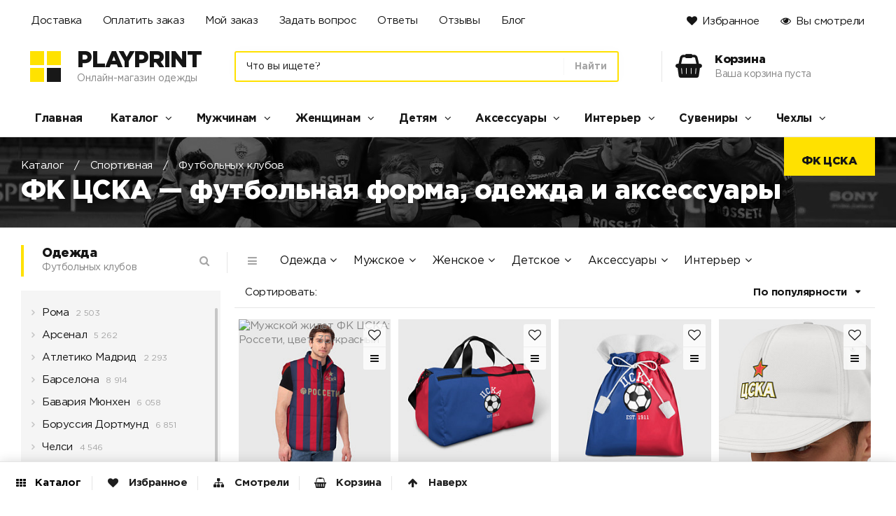

--- FILE ---
content_type: text/html;charset=UTF-8
request_url: https://playprint.ru/catalog/fc-cska
body_size: 14893
content:
<!DOCTYPE html><html xmlns="http://www.w3.org/1999/xhtml" xml:lang="ru" lang="ru"><head><title>Форма ЦСКА, одежда от 510 руб купить в интернет магазине</title><meta name="description" content="Футбольная форма клуба ЦСКА, купить одежду от 510 рублей — 217 товаров ЦСКА в каталоге. Доставка от 1 дня по Москве, Санкт-Петербургу, Екатеринбургу, городам России, Беларуси и Казахстана." /><meta name="copyright" content="PLAYPRINT.RU © 2012-2025. Интернет-магазин одежды с принтами." lang="ru" /><meta http-equiv="Content-Type" content="text/html; charset=utf-8" /><meta http-equiv="Content-Style-Type" content="text/css" /><meta name="viewport" content="width=device-width, maximum-scale=1" /><meta name="format-detection" content="telephone=no" /><meta name="yandex-verification" content="13a4bf0174975c77" /><meta name="google-site-verification" content="XXvIeq9kgt7Zfa4_7DwcDsgnFcSS1jNSdoz-WfOLcF4" /><meta name="wmail-verification" content="2dcb5789e2a4052b9af0bf3f4249b704" /><link href="https://playprint.ru/catalog/fc-cska" rel="canonical" /><link href="https://playprint.ru/catalog/fc-cska?page=2" rel="next" /><link href="https://playprint.ru/favicon.ico" rel="icon" type="image/x-icon" /><link href="https://playprint.ru/favicon-76.png" rel="apple-touch-icon" sizes="76x76" /><link href="https://playprint.ru/favicon-120.png" rel="apple-touch-icon" sizes="120x120" /><link href="https://playprint.ru/favicon-152.png" rel="apple-touch-icon" sizes="152x152" /><link rel="preload" href="https://playprint.ru/templates/default/fonts/fontawesome/fontawesome-webfont.woff2?v=4.7.0" as="font" type="font/woff2" crossorigin /><link rel="preload" href="https://playprint.ru/templates/default/fonts/gotham/gotham-pro-bold.ttf" as="font" type="font/ttf" crossorigin /><link rel="preload" href="https://playprint.ru/templates/default/fonts/gotham/gotham-pro-light.ttf" as="font" type="font/ttf" crossorigin /><link rel="preload" href="https://playprint.ru/templates/default/fonts/gotham/gotham-pro-black.ttf" as="font" type="font/ttf" crossorigin /><link rel="preload" href="https://playprint.ru/templates/default/fonts/gotham/gotham-pro-regular.ttf" as="font" type="font/ttf" crossorigin /><link rel="stylesheet" href="https://playprint.ru/templates/default/css/all.min.css?37" type="text/css" /><script type="text/javascript" src="https://playprint.ru/templates/default/js/core.min.js?37"></script><script type="text/javascript">var uParams = {ip: "18.217.169.149"};</script></head><body><div id="header" class="header"><div class="wrap"><div class="header-navigation"><input id="header-navigation-button" type="checkbox"/><label class="header-navigation-button" for="header-navigation-button"></label><div class="header-navigation-box"><div class="header-navigation-menu"><ul class="header-navigation-service"><li><a href="https://playprint.ru/service/delivery" rel="nofollow">Доставка</a></li><li><a href="https://playprint.ru/service/pay" rel="nofollow">Оплатить заказ</a></li><li><a href="https://playprint.ru/service/tracking" rel="nofollow">Мой заказ</a></li><li><a href="https://playprint.ru/service/tickets" rel="nofollow">Задать вопрос</a></li><li><a href="https://playprint.ru/service/faq" rel="nofollow">Ответы</a></li><li><a href="https://playprint.ru/reviews" rel="nofollow">Отзывы</a></li><li><a href="https://playprint.ru/blog">Блог</a></li></ul><ul class="header-navigation-user"><li><a class="i favorite" href="https://playprint.ru/favorits" rel="nofollow">Избранное</a></li><li><a class="i views" href="https://playprint.ru/views" rel="nofollow">Вы смотрели</a></li></ul></div></div></div><div class="header-content ui-clr"><div class="header-logo"><a class="logo-link" href="https://playprint.ru/">PlayPrint<span>.ru</span></a><p class="logo-text">Онлайн-магазин одежды</p></div><div class="header-search"><form class="ui-field f-active" action="https://playprint.ru/search" onsubmit="yaCounter49434982.reachGoal('SEARCH-FASTER'); return true;"><input id="search-products" class="ui-field-text" name="q" type="text" onfocus="if(this.value == 'Что вы ищете&#63;') {this.value = '';}" onblur="if(this.value == '') {this.value = 'Что вы ищете&#63;';}" value="Что вы ищете&#63;" /><button id="search-products-button" class="ui-field-button" type="submit">Найти</button></form></div><div id="header-cart" class="header-cart"><a href="https://playprint.ru/cart" rel="nofollow"><sup>Корзина</sup> <span>Ваша корзина пуста</span></a></div></div></div><div id="header-catalog" class="header-catalog"><div class="wrap"><ul class="header-catalog-navigation"><li><a href="https://playprint.ru/" title="Интернет-магазин одежды с принтами">Главная</a></li><li class="nav-list"><a href="https://playprint.ru/catalog" title="Мерч">Каталог</a></li><li class="nav-list"><a href="https://playprint.ru/men" title="Мужская одежда">Мужчинам</a></li><li class="nav-list"><a href="https://playprint.ru/women" title="Женская одежда">Женщинам</a></li><li class="nav-list"><a href="https://playprint.ru/kids" title="Детская одежда">Детям</a></li><li class="nav-list"><a href="https://playprint.ru/accessories" title="Аксессуары">Аксессуары</a></li><li class="nav-list"><a href="https://playprint.ru/interior" title="Товары интерьера">Интерьер</a></li><li class="nav-list"><a href="https://playprint.ru/gifts" title="Сувениры">Сувениры</a></li><li class="nav-list"><a href="https://playprint.ru/cases" title="Чехлы для телефонов">Чехлы</a></li></ul></div></div></div><div id="content" class="content"><div class="content-header h-section "><div class="header-box"><div class="wrap"><div class="header-inside"><div class="content-breadcrumbs"><ul class="breadcrumbs-list"><li><a href="https://playprint.ru/catalog" title="Каталог товаров">Каталог</a></li><li><a href="https://playprint.ru/catalog/sport" title="Спортивная одежда">Спортивная <span>одежда</span></a></li><li><a href="https://playprint.ru/catalog/football-clubs" title="Одежда футбольных клубов">Футбольных клубов <span>одежда</span></a></li></ul></div><h1>ФК ЦСКА — футбольная форма, одежда и аксессуары</h1><div class="header-label"><p class="label-name">ФК ЦСКА</p></div></div></div><div class="header-image"><img src="https://playprint.ru/images/catalog/categories/category-fc-cska-bg.jpg" loading="lazy" alt="ФК ЦСКА" /></div></div><div class="wrap"></div></div><div class="flex"><div class="order-2"></div><div class="order-1"><div class="wrap"><div class="content-box-inside"><div id="categories-filter" class="categories-filter"><div id="categories-filter-groups"><div class="categories-filter-box"><ul class="filter-categories"><li><div class="categories-group-name">Одежда</div><div class="categories-group-box"><div class="categories-group-image"><img src="https://playprint.ru/images/previews/categories/fc-cska/family_wear_fc-cska.jpg" width="280px" height="280px" alt="Футбольные мерч ЦСКА" /></div><div class="categories-group-content"><div class="categories-group-title"><h3 class="title-wrapper">Футбольные мерч ЦСКА <span>от 800 руб</span></h3><p class="title-text">Товары из коллекции «ФК ЦСКА» — 173 товара</p></div><ul class="categories-group-list long"><li><a href="https://playprint.ru/wear/t-shirts/fc-cska" title="Футболки ЦСКА">Футболки <span>цска</span></a> <small>25</small></li><li><a href="https://playprint.ru/wear/tank-tops/fc-cska" title="Майки ЦСКА">Майки <span>цска</span></a> <small>17</small></li><li><a href="https://playprint.ru/wear/longsleeves/fc-cska" title="Лонгсливы ЦСКА">Лонгсливы <span>цска</span></a> <small>22</small></li><li><a href="https://playprint.ru/wear/sweatshirts/fc-cska" title="Свитшоты ЦСКА">Свитшоты <span>цска</span></a> <small>22</small></li><li><a href="https://playprint.ru/wear/hoodies/fc-cska" title="Толстовки ЦСКА">Толстовки <span>цска</span></a> <small>26</small></li><li><a href="https://playprint.ru/wear/bombers/fc-cska" title="Бомберы ЦСКА">Бомберы <span>цска</span></a> <small>6</small></li><li><a href="https://playprint.ru/wear/windbreakers/fc-cska" title="Ветровки ЦСКА">Ветровки <span>цска</span></a> <small>12</small></li><li><a href="https://playprint.ru/wear/jackets/fc-cska" title="Куртки ЦСКА">Куртки <span>цска</span></a> <small>10</small></li><li><a href="https://playprint.ru/wear/pants/fc-cska" title="Брюки ЦСКА">Брюки <span>цска</span></a> <small>1</small></li><li><a href="https://playprint.ru/wear/dresses/fc-cska" title="Платья ЦСКА">Платья <span>цска</span></a> <small>5</small></li><li><a href="https://playprint.ru/wear/pajamas/fc-cska" title="Пижамы ЦСКА">Пижамы <span>цска</span></a> <small>5</small></li><li><a href="https://playprint.ru/wear/suits/fc-cska" title="Костюмы ЦСКА">Костюмы <span>цска</span></a> <small>8</small></li><li><a href="https://playprint.ru/wear/swim-suits/fc-cska" title="Купальники ЦСКА">Купальники <span>цска</span></a> <small>2</small></li><li><a href="https://playprint.ru/wear/swim-trunks/fc-cska" title="Плавки ЦСКА">Плавки <span>цска</span></a> <small>1</small></li><li><a href="https://playprint.ru/wear/vests/fc-cska" title="Жилеты ЦСКА">Жилеты <span>цска</span></a> <small>6</small></li><li><a href="https://playprint.ru/wear/rashguards/fc-cska" title="Рашгарды ЦСКА">Рашгарды <span>цска</span></a> <small>5</small></li></ul></div></div></li><li><div class="categories-group-name">Мужское</div><div class="categories-group-box"><div class="categories-group-image"><img src="https://playprint.ru/images/previews/categories/fc-cska/family_men_fc-cska.jpg" width="280px" height="280px" alt="Мужская одежда ЦСКА" /></div><div class="categories-group-content"><div class="categories-group-title"><h3 class="title-wrapper">Мужская одежда ЦСКА <span>от 960 руб</span></h3><p class="title-text">Мужские товары из коллекции «ФК ЦСКА» — 51 товар</p></div><ul class="categories-group-list long"><li><a href="https://playprint.ru/men/t-shirts/fc-cska" title="Мужские футболки ЦСКА">Футболки <span>мужские цска</span></a> <small>8</small></li><li><a href="https://playprint.ru/men/tank-tops/fc-cska" title="Мужские майки ЦСКА">Майки <span>мужские цска</span></a> <small>5</small></li><li><a href="https://playprint.ru/men/longsleeves/fc-cska" title="Мужские лонгсливы ЦСКА">Лонгсливы <span>мужские цска</span></a> <small>7</small></li><li><a href="https://playprint.ru/men/hoodies/fc-cska" title="Мужские толстовки ЦСКА">Толстовки <span>мужские цска</span></a> <small>9</small></li><li><a href="https://playprint.ru/men/sweatshirts/fc-cska" title="Мужские свитшоты ЦСКА">Свитшоты <span>мужские цска</span></a> <small>9</small></li><li><a href="https://playprint.ru/men/bombers/fc-cska" title="Мужские бомберы ЦСКА">Бомберы <span>мужские цска</span></a> <small>1</small></li><li><a href="https://playprint.ru/men/pants/fc-cska" title="Мужские брюки ЦСКА">Брюки <span>мужские цска</span></a> <small>1</small></li><li><a href="https://playprint.ru/men/jackets/fc-cska" title="Мужские куртки ЦСКА">Куртки <span>мужские цска</span></a> <small>2</small></li><li><a href="https://playprint.ru/men/windbreakers/fc-cska" title="Мужские ветровки ЦСКА">Ветровки <span>мужские цска</span></a> <small>2</small></li><li><a href="https://playprint.ru/men/pajamas/fc-cska" title="Мужские пижамы ЦСКА">Пижамы <span>мужские цска</span></a> <small>1</small></li><li><a href="https://playprint.ru/men/suits/fc-cska" title="Мужские костюмы ЦСКА">Костюмы <span>мужские цска</span></a> <small>2</small></li><li><a href="https://playprint.ru/men/swim-trunks/fc-cska" title="Мужские плавки ЦСКА">Плавки <span>мужские цска</span></a> <small>1</small></li><li><a href="https://playprint.ru/men/vests/fc-cska" title="Мужские жилеты ЦСКА">Жилеты <span>мужские цска</span></a> <small>2</small></li><li><a href="https://playprint.ru/men/rashguards/fc-cska" title="Мужские рашгарды ЦСКА">Рашгарды <span>мужские цска</span></a> <small>1</small></li></ul></div></div></li><li><div class="categories-group-name">Женское</div><div class="categories-group-box"><div class="categories-group-image"><img src="https://playprint.ru/images/previews/categories/fc-cska/family_women_fc-cska.jpg" width="280px" height="280px" alt="Женская одежда ЦСКА" /></div><div class="categories-group-content"><div class="categories-group-title"><h3 class="title-wrapper">Женская одежда ЦСКА <span>от 800 руб</span></h3><p class="title-text">Женские товары из коллекции «ФК ЦСКА» — 94 товара</p></div><ul class="categories-group-list long"><li><a href="https://playprint.ru/women/t-shirts/fc-cska" title="Женские футболки ЦСКА">Футболки <span>женские цска</span></a> <small>17</small></li><li><a href="https://playprint.ru/women/tank-tops/fc-cska" title="Женские майки ЦСКА">Майки <span>женские цска</span></a> <small>10</small></li><li><a href="https://playprint.ru/women/tops/fc-cska" title="Женские топы ЦСКА">Топы <span>женские цска</span></a> <small>5</small></li><li><a href="https://playprint.ru/women/longsleeves/fc-cska" title="Женские лонгсливы ЦСКА">Лонгсливы <span>женские цска</span></a> <small>10</small></li><li><a href="https://playprint.ru/women/sweatshirts/fc-cska" title="Женские свитшоты ЦСКА">Свитшоты <span>женские цска</span></a> <small>7</small></li><li><a href="https://playprint.ru/women/hoodies/fc-cska" title="Женские толстовки ЦСКА">Толстовки <span>женские цска</span></a> <small>12</small></li><li><a href="https://playprint.ru/women/bombers/fc-cska" title="Женские бомберы ЦСКА">Бомберы <span>женские цска</span></a> <small>4</small></li><li><a href="https://playprint.ru/women/windbreakers/fc-cska" title="Женские ветровки ЦСКА">Ветровки <span>женские цска</span></a> <small>9</small></li><li><a href="https://playprint.ru/women/jackets/fc-cska" title="Женские куртки ЦСКА">Куртки <span>женские цска</span></a> <small>3</small></li><li><a href="https://playprint.ru/women/swim-suits/fc-cska" title="Женские купальники ЦСКА">Купальники <span>женские цска</span></a> <small>2</small></li><li><a href="https://playprint.ru/women/pajamas/fc-cska" title="Женские пижамы ЦСКА">Пижамы <span>женские цска</span></a> <small>2</small></li><li><a href="https://playprint.ru/women/suits/fc-cska" title="Женские костюмы ЦСКА">Костюмы <span>женские цска</span></a> <small>6</small></li><li><a href="https://playprint.ru/women/vests/fc-cska" title="Женские жилеты ЦСКА">Жилеты <span>женские цска</span></a> <small>3</small></li><li><a href="https://playprint.ru/women/rashguards/fc-cska" title="Женские рашгарды ЦСКА">Рашгарды <span>женские цска</span></a> <small>4</small></li></ul></div></div></li><li><div class="categories-group-name">Детское</div><div class="categories-group-box"><div class="categories-group-image"><img src="https://playprint.ru/images/previews/categories/fc-cska/family_kids_fc-cska.jpg" width="280px" height="280px" alt="Детская одежда ЦСКА" /></div><div class="categories-group-content"><div class="categories-group-title"><h3 class="title-wrapper">Детская одежда ЦСКА <span>от 800 руб</span></h3><p class="title-text">Детские товары из коллекции «ФК ЦСКА» — 34 товара</p></div><ul class="categories-group-list long"><li><a href="https://playprint.ru/kids/longsleeves/fc-cska" title="Детские лонгсливы ЦСКА">Лонгсливы <span>детские цска</span></a> <small>5</small></li><li><a href="https://playprint.ru/kids/sweatshirts/fc-cska" title="Детские свитшоты ЦСКА">Свитшоты <span>детские цска</span></a> <small>6</small></li><li><a href="https://playprint.ru/kids/hoodies/fc-cska" title="Детские толстовки ЦСКА">Толстовки <span>детские цска</span></a> <small>6</small></li><li><a href="https://playprint.ru/kids/bombers/fc-cska" title="Детские бомберы ЦСКА">Бомберы <span>детские цска</span></a> <small>1</small></li><li><a href="https://playprint.ru/kids/windbreakers/fc-cska" title="Детские ветровки ЦСКА">Ветровки <span>детские цска</span></a> <small>1</small></li><li><a href="https://playprint.ru/kids/jackets/fc-cska" title="Детские куртки ЦСКА">Куртки <span>детские цска</span></a> <small>5</small></li><li><a href="https://playprint.ru/kids/dresses/fc-cska" title="Детские платья ЦСКА">Платья <span>детские цска</span></a> <small>5</small></li><li><a href="https://playprint.ru/kids/pajamas/fc-cska" title="Детские пижамы ЦСКА">Пижамы <span>детские цска</span></a> <small>2</small></li><li><a href="https://playprint.ru/kids/vests/fc-cska" title="Детские жилеты ЦСКА">Жилеты <span>детские цска</span></a> <small>1</small></li><li><a href="https://playprint.ru/kids/tank-tops/fc-cska" title="Детские майки ЦСКА">Майки <span>детские цска</span></a> <small>2</small></li></ul></div></div></li><li><div class="categories-group-name">Аксессуары</div><div class="categories-group-box"><div class="categories-group-image"><img src="https://playprint.ru/images/previews/categories/fc-cska/family_accessories_fc-cska.jpg" width="280px" height="280px" alt="Футбольные аксессуары ЦСКА" /></div><div class="categories-group-content"><div class="categories-group-title"><h3 class="title-wrapper">Футбольные аксессуары ЦСКА <span>от 510 руб</span></h3><p class="title-text">Атрибутика из коллекции «ФК ЦСКА» — 33 товара</p></div><ul class="categories-group-list long"><li><a href="https://playprint.ru/accessories/caps/fc-cska" title="Бейсболки ЦСКА">Бейсболки <span>цска</span></a> <small>2</small></li><li><a href="https://playprint.ru/accessories/snapbacks/fc-cska" title="Кепки-снепбек ЦСКА">Кепки <span>цска</span></a> <small>3</small></li><li><a href="https://playprint.ru/accessories/hats/fc-cska" title="Шапки ЦСКА">Шапки <span>цска</span></a> <small>6</small></li><li><a href="https://playprint.ru/accessories/bandanas/fc-cska" title="Банданы ЦСКА">Банданы <span>цска</span></a> <small>4</small></li><li><a href="https://playprint.ru/accessories/bags/fc-cska" title="Сумки ЦСКА">Сумки <span>цска</span></a> <small>9</small></li><li><a href="https://playprint.ru/accessories/aprons/fc-cska" title="Фартуки ЦСКА">Фартуки <span>цска</span></a> <small>1</small></li><li><a href="https://playprint.ru/accessories/masks/fc-cska" title="Маски ЦСКА">Маски <span>цска</span></a> <small>8</small></li></ul></div></div></li><li><div class="categories-group-name">Интерьер</div><div class="categories-group-box"><div class="categories-group-image"><img src="https://playprint.ru/images/previews/categories/fc-cska/family_interior_fc-cska.jpg" width="280px" height="280px" alt="Товары интерьера ЦСКА" /></div><div class="categories-group-content"><div class="categories-group-title"><h3 class="title-wrapper">Товары интерьера ЦСКА <span>от 1100 руб</span></h3><p class="title-text">Элементы интерьера из коллекции «ФК ЦСКА» — 15 товаров</p></div><ul class="categories-group-list long"><li><a href="https://playprint.ru/interior/cushions/fc-cska" title="Подушки ЦСКА">Подушки <span>цска</span></a> <small>9</small></li><li><a href="https://playprint.ru/interior/tablecloths/fc-cska" title="Скатерти ЦСКА">Скатерти <span>цска</span></a> <small>3</small></li><li><a href="https://playprint.ru/interior/curtains-shower/fc-cska" title="Душевые шторки ЦСКА">Шторы для ванной <span>цска</span></a> <small>2</small></li><li><a href="https://playprint.ru/interior/artworks/fc-cska" title="Холсты ЦСКА">Картины <span>цска</span></a> <small>1</small></li></ul></div></div></li></ul></div></div><!--noindex--><div class="categories-filter-sort"><div class="sort-name">Сортировать:</div><div class="ui-dropdown right"><div class="ui-dropdown-name"><input id="sorting-0" type="radio" name="sorting-products" checked /><span>По популярности</span><input id="sorting-1" type="radio" name="sorting-products" /><span>По цене</span><input id="sorting-2" type="radio" name="sorting-products" /><span>По новизне</span></div><div class="ui-dropdown-wrap"><div class="ui-dropdown-list"><label for="sorting-0" onclick="location.href='https://playprint.ru/catalog/fc-cska'">По популярности</label><label for="sorting-1" onclick="location.href='https://playprint.ru/catalog/fc-cska?sort=price'">По цене</label><label for="sorting-2" onclick="location.href='https://playprint.ru/catalog/fc-cska?sort=new'">По новизне</label></div></div></div></div><!--/noindex--></div><div id="catalog-products"><ul class="catalog-products"><li id="product-10107258506237" class="products-item" data-family="1"><a href="https://playprint.ru/product/men-vest-3d-10107258506237" title="Купить мужской жилет ФК ЦСКА: Россети за 8495 руб"><span class="item-img"><img src="https://img1.playprint.ru/products/men-vest-3d/1/0/7/1072585/VXc21b9uZWct1WyNZyQ0JSbtnZQvMnNyAT-0.jpg" loading="lazy" width="100%" height="100%" alt="Мужской жилет ФК ЦСКА: Россети, цвет: 3D-красный" /><img src="https://img2.playprint.ru/products/men-vest-3d/1/0/7/1072585/VXc21b9uZWct1WyNZyQ0JibtnZQvMnNyAT-0.jpg" loading="lazy" width="100%" height="100%" alt="Мужской жилет ФК ЦСКА: Россети, цвет: 3D-красный — фото 2" /></span><span class="item-name"><big>ФК ЦСКА: Россети</big> Мужской жилет</span></a><div class="item-price"><div class="price-discount">-16%</div><div class="price">8495 <small>Р</small></div><div class="price-old"><strike>10025 Р</strike></div></div><div class="item-actions animated beat"><div><input id="favorite-10107258506237" type="checkbox" name="favorite" value="10107258506237" /><label class="actions-favorite" for="favorite-10107258506237"></label></div><div><input id="possible-10107258506237" type="button" name="possible" value="1072585" data-family="1" /><label class="actions-possible" for="possible-10107258506237"></label></div></div></li><li id="product-10081403606285" class="products-item" data-family="4"><a href="https://playprint.ru/product/gym-bag-3d-10081403606285" title="Купить сумку тренировочной ФК ЦСКА за 3600 руб"><span class="item-img"><img src="https://img3.playprint.ru/products/gym-bag-3d/8/1/4/814036/BmcfncRvY3c01G3Fayln1CcumZ9mdSL-IA10MT-x.jpg" loading="lazy" width="100%" height="100%" alt="Сумки спортивные ФК ЦСКА, цвет: 3D-принт" /><img src="https://img4.playprint.ru/products/gym-bag-3d/8/1/4/814036/BmcfncRvY3c01G3Fayln1CcumZ9mdSL-IA10MT-z.jpg" loading="lazy" width="100%" height="100%" alt="Сумки спортивные ФК ЦСКА, цвет: 3D-принт — фото 2" /></span><span class="item-name"><big>ФК ЦСКА</big> Спортивная сумка</span></a><div class="item-price"><div class="price">3600 <small>Р</small></div></div><div class="item-actions animated beat"><div><input id="favorite-10081403606285" type="checkbox" name="favorite" value="10081403606285" /><label class="actions-favorite" for="favorite-10081403606285"></label></div><div><input id="possible-10081403606285" type="button" name="possible" value="814036" data-family="4" /><label class="actions-possible" for="possible-10081403606285"></label></div></div></li><li id="product-10081403603856" class="products-item" data-family="6"><a href="https://playprint.ru/product/gift-sack-10081403603856" title="Купить подарочный мешок ФК ЦСКА за 900 руб"><span class="item-img"><img src="https://img5.playprint.ru/products/gift-sack/8/1/4/814036/VlehWbV3cmYsdnf9ZWViBXa0Wb5yLHayRWldLXZo5jLtTbE0M2Uw.jpg" loading="lazy" width="100%" height="100%" alt="Мешок для подарков ФК ЦСКА, цвет: 3D-принт" /></span><span class="item-name"><big>ФК ЦСКА</big> Подарочный мешок</span></a><div class="item-price"><div class="price">900 <small>Р</small></div></div><div class="item-actions animated beat"><div><input id="favorite-10081403603856" type="checkbox" name="favorite" value="10081403603856" /><label class="actions-favorite" for="favorite-10081403603856"></label></div><div><input id="possible-10081403603856" type="button" name="possible" value="814036" data-family="6" /><label class="actions-possible" for="possible-10081403603856"></label></div></div></li><li id="product-10029905300061" class="products-item" data-family="4"><a href="https://playprint.ru/product/snapback-10029905300061" title="Купить кепку снепбек ЦСКА за 1400 руб"><span class="item-img"><img src="https://img6.playprint.ru/products/snapback/2/9/9/299053/52chGcJhY2dthGpsd2UtJCbtnZQvOnNyAT-0.jpg" loading="lazy" width="100%" height="100%" alt="Кепка-снепбек ЦСКА, цвет: белый" /><img src="https://img7.playprint.ru/products/snapback/2/9/9/299053/52chGcJhY2dthGpsd2UtJTbtnZQvMnMtUjwE.jpg" loading="lazy" width="100%" height="100%" alt="Кепка-снепбек ЦСКА, цвет: белый — фото 2" /></span><span class="item-name"><big>ЦСКА</big> Кепка снепбек</span></a><div class="item-price"><div class="price">1400 <small>Р</small></div></div><div class="item-actions animated beat"><div><input id="favorite-10029905300061" type="checkbox" name="favorite" value="10029905300061" /><label class="actions-favorite" for="favorite-10029905300061"></label></div><div><input id="possible-10029905300061" type="button" name="possible" value="299053" data-family="4" /><label class="actions-possible" for="possible-10029905300061"></label></div></div></li><li id="product-10107258505458" class="products-item" data-family="3"><a href="https://playprint.ru/product/kid-jacket-3d-10107258505458" title="Купить детскую куртку с капюшоном ФК ЦСКА: Россети за 5880 руб"><span class="item-img"><img src="https://img8.playprint.ru/products/kid-jacket-3d/1/0/7/1072585/hmbfGYRpa2aoVX0FL2djR2LyWaZlbXLwgjt5MTU0.jpg" loading="lazy" width="100%" height="100%" alt="Куртка с капюшоном детская ФК ЦСКА: Россети, цвет: 3D-белый" /><img src="https://img9.playprint.ru/products/kid-jacket-3d/1/0/7/1072585/hmbfGYRpa2aoVX0FL2djR2LyWaZlbXL1ETw5LTI0M-A-.jpg" loading="lazy" width="100%" height="100%" alt="Куртка с капюшоном детская ФК ЦСКА: Россети, цвет: 3D-белый — фото 2" /></span><span class="item-name"><big>ФК ЦСКА: Россети</big> Детская куртка</span></a><div class="item-price"><div class="price">5880 <small>Р</small></div></div><div class="item-actions animated beat"><div><input id="favorite-10107258505458" type="checkbox" name="favorite" value="10107258505458" /><label class="actions-favorite" for="favorite-10107258505458"></label></div><div><input id="possible-10107258505458" type="button" name="possible" value="1072585" data-family="3" /><label class="actions-possible" for="possible-10107258505458"></label></div></div></li><li id="product-10081403605170" class="products-item" data-family="4"><a href="https://playprint.ru/product/gym-sack-3d-10081403605170" title="Купить рюкзак-мешок ФК ЦСКА за 800 руб"><span class="item-img"><img src="https://img1.playprint.ru/products/gym-sack-3d/8/1/4/814036/l2Xh3ZNtY3dthGpsd2UtJCbtnZQvNnNyAT-0.jpg" loading="lazy" width="100%" height="100%" alt="Рюкзак-мешок ФК ЦСКА, цвет: 3D-принт" /><img src="https://img2.playprint.ru/products/gym-sack-3d/8/1/4/814036/l2Xh3ZNtY3dthGpsd2UtJybtnZQvNnNyAT-0.jpg" loading="lazy" width="100%" height="100%" alt="Рюкзак-мешок ФК ЦСКА, цвет: 3D-принт — фото 2" /></span><span class="item-name"><big>ФК ЦСКА</big> Мешок для обуви</span></a><div class="item-price"><div class="price">800 <small>Р</small></div></div><div class="item-actions animated beat"><div><input id="favorite-10081403605170" type="checkbox" name="favorite" value="10081403605170" /><label class="actions-favorite" for="favorite-10081403605170"></label></div><div><input id="possible-10081403605170" type="button" name="possible" value="814036" data-family="4" /><label class="actions-possible" for="possible-10081403605170"></label></div></div></li><li id="product-10133807104420" class="products-item" data-family="1"><a href="https://playprint.ru/product/men-bomber-3d-10133807104420" title="Купить мужской бомбер ЦСКА Форма за 4405 руб"><span class="item-img"><img src="https://img3.playprint.ru/products/men-bomber-3d/1/3/3/1338071/FWXv2bJubWc01G3Jaill1CcumZ9mdSMwEjt0MDUx.jpg" loading="lazy" width="100%" height="100%" alt="Бомбер мужской ЦСКА Форма, цвет: 3D-белый" /><img src="https://img4.playprint.ru/products/men-bomber-3d/1/3/3/1338071/FWXv2bJubWc01G3Jaill1CcumZ9mdSMwEjt0MDUz.jpg" loading="lazy" width="100%" height="100%" alt="Бомбер мужской ЦСКА Форма, цвет: 3D-белый — фото 2" /></span><span class="item-name"><big>ЦСКА Форма</big> Мужской бомбер</span></a><div class="item-price"><div class="price-discount">-14%</div><div class="price">4405 <small>Р</small></div><div class="price-old"><strike>5070 Р</strike></div></div><div class="item-actions animated beat"><div><input id="favorite-10133807104420" type="checkbox" name="favorite" value="10133807104420" /><label class="actions-favorite" for="favorite-10133807104420"></label></div><div><input id="possible-10133807104420" type="button" name="possible" value="1338071" data-family="1" /><label class="actions-possible" for="possible-10133807104420"></label></div></div></li><li id="product-10133807104573" class="products-item" data-family="2"><a href="https://playprint.ru/product/women-swimsuit-body-10133807104573" title="Купить женский купальник-боди ЦСКА Форма за 2475 руб"><span class="item-img"><img src="https://img5.playprint.ru/products/women-swimsuit-body/1/3/3/1338071/dXb1XcNpa3Y39SkRem1flmZmSa10cGd10T39LCIuM-A-.jpg" loading="lazy" width="100%" height="100%" alt="Купальник-боди 3D женский ЦСКА Форма, цвет: 3D-принт" /><img src="https://img6.playprint.ru/products/women-swimsuit-body/1/3/3/1338071/dXb1XcNpa3Y39SkRem1flmZmSa10cGd10T19LCIuM-A-.jpg" loading="lazy" width="100%" height="100%" alt="Купальник-боди 3D женский ЦСКА Форма, цвет: 3D-принт — фото 2" /></span><span class="item-name"><big>ЦСКА Форма</big> Женский купальник-боди</span></a><div class="item-price"><div class="price">2475 <small>Р</small></div></div><div class="item-actions animated beat"><div><input id="favorite-10133807104573" type="checkbox" name="favorite" value="10133807104573" /><label class="actions-favorite" for="favorite-10133807104573"></label></div><div><input id="possible-10133807104573" type="button" name="possible" value="1338071" data-family="2" /><label class="actions-possible" for="possible-10133807104573"></label></div></div></li><li id="product-10081403606195" class="products-item" data-family="7"><a href="https://playprint.ru/product/case-iphone-13-pro-10081403606195" title="Купить чехлол iphone 13 pro ФК ЦСКА за 790 руб"><span class="item-img"><img src="https://img7.playprint.ru/products/case-iphone-13-pro/8/1/4/814036/FmZfXYNzZ2XlFGw9c2xylVauGX9wZ2Mt9mw8c18xFWas2ZJydGZtJnvUbnQt0CN-TNAy.jpg" loading="lazy" width="100%" height="100%" alt="Чехол для iPhone 13 Pro ФК ЦСКА, цвет: 3D-тёмно-синий" /><img src="https://img8.playprint.ru/products/case-iphone-13-pro/8/1/4/814036/FmZfXYNzZ2XlFGw9c2xylVauGX9wZ2Mt9mw8c18xFWas2ZJydGZtJnvUbnQt0yN-TMAy.jpg" loading="lazy" width="100%" height="100%" alt="Чехол для iPhone 13 Pro ФК ЦСКА, цвет: 3D-тёмно-синий — фото 2" /></span><span class="item-name"><big>ФК ЦСКА</big> Чехол iPhone 13 Pro</span></a><div class="item-price"><div class="price">790 <small>Р</small></div></div><div class="item-actions animated beat"><div><input id="favorite-10081403606195" type="checkbox" name="favorite" value="10081403606195" /><label class="actions-favorite" for="favorite-10081403606195"></label></div><div><input id="possible-10081403606195" type="button" name="possible" value="814036" data-family="7" /><label class="actions-possible" for="possible-10081403606195"></label></div></div></li><li id="product-10094305106285" class="products-item" data-family="4"><a href="https://playprint.ru/product/gym-bag-3d-10094305106285" title="Купить сумку тренировочной ЦСКА за 3600 руб"><span class="item-img"><img src="https://img9.playprint.ru/products/gym-bag-3d/9/4/3/943051/BmcfncRvY3c01G3Fayln1CcumZ9mdSL-IA10MT-x.jpg" loading="lazy" width="100%" height="100%" alt="Сумки спортивные ЦСКА, цвет: 3D-принт" /><img src="https://img1.playprint.ru/products/gym-bag-3d/9/4/3/943051/BmcfncRvY3c01G3Fayln1CcumZ9mdSL-IA10MT-y.jpg" loading="lazy" width="100%" height="100%" alt="Сумки спортивные ЦСКА, цвет: 3D-принт — фото 2" /></span><span class="item-name"><big>ЦСКА</big> Спортивная сумка</span></a><div class="item-price"><div class="price">3600 <small>Р</small></div></div><div class="item-actions animated beat"><div><input id="favorite-10094305106285" type="checkbox" name="favorite" value="10094305106285" /><label class="actions-favorite" for="favorite-10094305106285"></label></div><div><input id="possible-10094305106285" type="button" name="possible" value="943051" data-family="4" /><label class="actions-possible" for="possible-10094305106285"></label></div></div></li><li id="product-10081403604573" class="products-item" data-family="2"><a href="https://playprint.ru/product/women-swimsuit-body-10081403604573" title="Купить женский купальник-боди ФК ЦСКА за 2400 руб"><span class="item-img"><img src="https://img2.playprint.ru/products/women-swimsuit-body/8/1/4/814036/dXb1XcNpa3Y39SkRem1flmZmSa10cGd10T39LCIuM-A-.jpg" loading="lazy" width="100%" height="100%" alt="Купальник-боди 3D женский ФК ЦСКА, цвет: 3D-принт" /><img src="https://img3.playprint.ru/products/women-swimsuit-body/8/1/4/814036/dXb1XcNpa3Y39SkRem1flmZmSa10cGd10T19LCIuM-A-.jpg" loading="lazy" width="100%" height="100%" alt="Купальник-боди 3D женский ФК ЦСКА, цвет: 3D-принт — фото 2" /></span><span class="item-name"><big>ФК ЦСКА</big> Женский купальник-боди</span></a><div class="item-price"><div class="price">2400 <small>Р</small></div></div><div class="item-actions animated beat"><div><input id="favorite-10081403604573" type="checkbox" name="favorite" value="10081403604573" /><label class="actions-favorite" for="favorite-10081403604573"></label></div><div><input id="possible-10081403604573" type="button" name="possible" value="814036" data-family="2" /><label class="actions-possible" for="possible-10081403604573"></label></div></div></li><li id="product-10133807103775" class="products-item" data-family="2"><a href="https://playprint.ru/product/women-hoodie-3d-10133807103775" title="Купить женскую толстовку ЦСКА Форма за 2900 руб"><span class="item-img"><img src="https://img4.playprint.ru/products/women-hoodie-3d/1/3/3/1338071/92YoWd5tb2asVWm9dWxkdWalXLRoLXbt5T0ZL2EyMUjw.jpg" loading="lazy" width="100%" height="100%" alt="Толстовка-худи женская ЦСКА Форма, цвет: 3D-белый" /><img src="https://img5.playprint.ru/products/women-hoodie-3d/1/3/3/1338071/92YoWd5tb2asVWm9dWxkdWalXLRoLXbt5T0ZL2IyMUjw.jpg" loading="lazy" width="100%" height="100%" alt="Толстовка-худи женская ЦСКА Форма, цвет: 3D-белый — фото 2" /></span><span class="item-name"><big>ЦСКА Форма</big> Женская толстовка</span></a><div class="item-price"><div class="price-discount">-30%</div><div class="price">2900 <small>Р</small></div><div class="price-old"><strike>4120 Р</strike></div></div><div class="item-actions animated beat"><div><input id="favorite-10133807103775" type="checkbox" name="favorite" value="10133807103775" /><label class="actions-favorite" for="favorite-10133807103775"></label></div><div><input id="possible-10133807103775" type="button" name="possible" value="1338071" data-family="2" /><label class="actions-possible" for="possible-10133807103775"></label></div></div></li><li id="product-10133807106251" class="products-item" data-family="2"><a href="https://playprint.ru/product/women-windbreaker-3d-10133807106251" title="Купить женскую ветровку с капюшоном ЦСКА Форма за 6290 руб"><span class="item-img"><img src="https://img6.playprint.ru/products/women-windbreaker-3d/1/3/3/1338071/93ZzWd5tX2bhRmidcmVpVWcm1a9yd2ctJnpxbHQshndtGdUpZ2bxQTtJMnAvITM-AL-1.jpg" loading="lazy" width="100%" height="100%" alt="Ветровка с капюшоном женская ЦСКА Форма, цвет: 3D-белый" /><img src="https://img7.playprint.ru/products/women-windbreaker-3d/1/3/3/1338071/93ZzWd5tX2bhRmidcmVpVWcm1a9yd2ctJnpxbHQshndtGdUpZ2byQitJMn0vNAT-.jpg" loading="lazy" width="100%" height="100%" alt="Ветровка с капюшоном женская ЦСКА Форма, цвет: 3D-белый — фото 2" /></span><span class="item-name"><big>ЦСКА Форма</big> Женская ветровка</span></a><div class="item-price"><div class="price-discount">-16%</div><div class="price">6290 <small>Р</small></div><div class="price-old"><strike>7425 Р</strike></div></div><div class="item-actions animated beat"><div><input id="favorite-10133807106251" type="checkbox" name="favorite" value="10133807106251" /><label class="actions-favorite" for="favorite-10133807106251"></label></div><div><input id="possible-10133807106251" type="button" name="possible" value="1338071" data-family="2" /><label class="actions-possible" for="possible-10133807106251"></label></div></div></li><li id="product-10094306303772" class="products-item" data-family="1"><a href="https://playprint.ru/product/men-hoodie-3d-10094306303772" title="Купить мужскую толстовку ФК ЦСКА за 2950 руб"><span class="item-img"><img src="https://img8.playprint.ru/products/men-hoodie-3d/9/4/3/943063/FGavGb9uZWZiVCslbn1lFmamyb1jcGd10Ty9LCIuM-A-.jpg" loading="lazy" width="100%" height="100%" alt="Толстовка-худи мужская ФК ЦСКА, цвет: 3D-черный" /><img src="https://img9.playprint.ru/products/men-hoodie-3d/9/4/3/943063/FGavGb9uZWZiVCslbn1lFmamyb1jcGd10Tz9LCIuM-A-.jpg" loading="lazy" width="100%" height="100%" alt="Толстовка-худи мужская ФК ЦСКА, цвет: 3D-черный — фото 2" /></span><span class="item-name"><big>ФК ЦСКА</big> Мужская толстовка</span></a><div class="item-price"><div class="price-discount">-30%</div><div class="price">2950 <small>Р</small></div><div class="price-old"><strike>4190 Р</strike></div></div><div class="item-actions animated beat"><div><input id="favorite-10094306303772" type="checkbox" name="favorite" value="10094306303772" /><label class="actions-favorite" for="favorite-10094306303772"></label></div><div><input id="possible-10094306303772" type="button" name="possible" value="943063" data-family="1" /><label class="actions-possible" for="possible-10094306303772"></label></div></div></li><li id="product-10094305103919" class="products-item" data-family="5"><a href="https://playprint.ru/product/cushion-3d-10094305103919" title="Купить мягкую подушку ЦСКА за 1190 руб"><span class="item-img"><img src="https://img1.playprint.ru/products/cushion-3d/9/4/3/943051/VlavGYlzb3dExTs9LWNmd2bzGXxlb3L0Z2yZbW50ITMwjLUt.jpg" loading="lazy" width="100%" height="100%" alt="Подушка квадратная ЦСКА, цвет: 3D-принт" /><img src="https://img2.playprint.ru/products/cushion-3d/9/4/3/943051/VlavGYlzb3dExTs9LWNmd2bzGXxlb3L0Z2yZbW50MTMwjLUt.jpg" loading="lazy" width="100%" height="100%" alt="Подушка квадратная ЦСКА, цвет: 3D-принт — фото 2" /></span><span class="item-name"><big>ЦСКА</big> Подушка квадратная</span></a><div class="item-price"><div class="price">1190 <small>Р</small></div></div><div class="item-actions animated beat"><div><input id="favorite-10094305103919" type="checkbox" name="favorite" value="10094305103919" /><label class="actions-favorite" for="favorite-10094305103919"></label></div><div><input id="possible-10094305103919" type="button" name="possible" value="943051" data-family="5" /><label class="actions-possible" for="possible-10094305103919"></label></div></div></li><li id="product-10094306904660" class="products-item" data-family="3"><a href="https://playprint.ru/product/kid-hoodie-3d-10094306904660" title="Купить детскую толстовку ЦСКА 1911 за 2220 руб"><span class="item-img"><img src="https://img3.playprint.ru/products/kid-hoodie-3d/9/4/3/943069/hGbfGYRpa2Z1l2l9XGZvwSY1mbxtZGcx9Cu1dm0mITM-AL-1.jpg" loading="lazy" width="100%" height="100%" alt="Толстовка-худи детская ЦСКА 1911, цвет: 3D-синий" /><img src="https://img4.playprint.ru/products/kid-hoodie-3d/9/4/3/943069/hGbfGYRpa2Z1l2l9XGZvwSY1mbxtZGc59Cu1dm0mITM-AL-1.jpg" loading="lazy" width="100%" height="100%" alt="Толстовка-худи детская ЦСКА 1911, цвет: 3D-синий — фото 2" /></span><span class="item-name"><big>ЦСКА 1911</big> Детская толстовка</span></a><div class="item-price"><div class="price-discount">-25%</div><div class="price">2220 <small>Р</small></div><div class="price-old"><strike>2955 Р</strike></div></div><div class="item-actions animated beat"><div><input id="favorite-10094306904660" type="checkbox" name="favorite" value="10094306904660" /><label class="actions-favorite" for="favorite-10094306904660"></label></div><div><input id="possible-10094306904660" type="button" name="possible" value="943069" data-family="3" /><label class="actions-possible" for="possible-10094306904660"></label></div></div></li><li id="product-10081403606241" class="products-item" data-family="3"><a href="https://playprint.ru/product/kid-vest-3d-10081403606241" title="Купить детский жилет ФК ЦСКА за 6600 руб"><span class="item-img"><img src="https://img5.playprint.ru/products/kid-vest-3d/8/1/4/814036/hWbyGYRpZ2XzZ3l5c3Rzx3Z02LhpZWeu1mmJcS9h0AL1TdIxMC--.jpg" loading="lazy" width="100%" height="100%" alt="Детский жилет ФК ЦСКА, цвет: 3D-светло-серый" /><img src="https://img6.playprint.ru/products/kid-vest-3d/8/1/4/814036/hWbyGYRpZ2XzZ3l5c3Rzx3Z02LhpZWeu1mmJcS9h0AL1TdI0MC--.jpg" loading="lazy" width="100%" height="100%" alt="Детский жилет ФК ЦСКА, цвет: 3D-светло-серый — фото 2" /></span><span class="item-name"><big>ФК ЦСКА</big> Детский жилет</span></a><div class="item-price"><div class="price-discount">-16%</div><div class="price">6600 <small>Р</small></div><div class="price-old"><strike>7790 Р</strike></div></div><div class="item-actions animated beat"><div><input id="favorite-10081403606241" type="checkbox" name="favorite" value="10081403606241" /><label class="actions-favorite" for="favorite-10081403606241"></label></div><div><input id="possible-10081403606241" type="button" name="possible" value="814036" data-family="3" /><label class="actions-possible" for="possible-10081403606241"></label></div></div></li><li id="product-10094306306277" class="products-item" data-family="1"><a href="https://playprint.ru/product/men-tshirt-oversize-3d-10094306306277" title="Купить мужскую оверсайз футболку ФК ЦСКА за 1320 руб"><span class="item-img"><img src="https://img7.playprint.ru/products/men-tshirt-oversize-3d/9/4/3/943063/V3c01b9uXWavJ10NcX9oVVc62dlyZmZ01G38aClz1CcumZ9mdSM-0Ty0NCAy.jpg" loading="lazy" width="100%" height="100%" alt="Футболка оверсайз мужская ФК ЦСКА, цвет: 3D-принт" /><img src="https://img8.playprint.ru/products/men-tshirt-oversize-3d/9/4/3/943063/V3c01b9uXWavJ10NcX9oVVc62dlyZmZ01G38aClz1CcumZ9mdSM-0Ty0NiAy.jpg" loading="lazy" width="100%" height="100%" alt="Футболка оверсайз мужская ФК ЦСКА, цвет: 3D-принт — фото 2" /></span><span class="item-name"><big>ФК ЦСКА</big> Мужская футболка оверсайз</span></a><div class="item-price"><div class="price">1320 <small>Р</small></div></div><div class="item-labels"><div class="hit">Hit</div></div><div class="item-actions animated beat"><div><input id="favorite-10094306306277" type="checkbox" name="favorite" value="10094306306277" /><label class="actions-favorite" for="favorite-10094306306277"></label></div><div><input id="possible-10094306306277" type="button" name="possible" value="943063" data-family="1" /><label class="actions-possible" for="possible-10094306306277"></label></div></div></li><li id="product-10029905305509" class="products-item" data-family="3"><a href="https://playprint.ru/product/kid-sweatshirt-10029905305509" title="Купить детский хлопковый свитшот ЦСКА за 1610 руб"><span class="item-img"><img src="https://img9.playprint.ru/products/kid-sweatshirt/2/9/9/299053/h3bfGYRpc2YyRGzdaXll92b03dRjbFYtV2p4ZmUtJibtnZQvMnNyAT-0.jpg" loading="lazy" width="100%" height="100%" alt="Свитшот хлопковый детский ЦСКА, цвет: миндальный" /><img src="https://img1.playprint.ru/products/kid-sweatshirt/2/9/9/299053/h3bfGYRpc2YyRGzdaXll92b03dRjbFYtV2p4ZmUtJCbtnZQvNnNyAT-0.jpg" loading="lazy" width="100%" height="100%" alt="Свитшот хлопковый детский ЦСКА, цвет: миндальный — фото 2" /></span><span class="item-name"><big>ЦСКА</big> Детский свитшот</span></a><div class="item-price"><div class="price">1610 <small>Р</small></div></div><div class="item-actions animated beat"><div><input id="favorite-10029905305509" type="checkbox" name="favorite" value="10029905305509" /><label class="actions-favorite" for="favorite-10029905305509"></label></div><div><input id="possible-10029905305509" type="button" name="possible" value="299053" data-family="3" /><label class="actions-possible" for="possible-10029905305509"></label></div></div></li><li id="product-10094306906285" class="products-item" data-family="4"><a href="https://playprint.ru/product/gym-bag-3d-10094306906285" title="Купить сумку тренировочной ЦСКА 1911 за 3600 руб"><span class="item-img"><img src="https://img2.playprint.ru/products/gym-bag-3d/9/4/3/943069/BmcfncRvY3c01G3Fayln1CcumZ9mdSL-IA10MT-x.jpg" loading="lazy" width="100%" height="100%" alt="Сумки спортивные ЦСКА 1911, цвет: 3D-принт" /><img src="https://img3.playprint.ru/products/gym-bag-3d/9/4/3/943069/BmcfncRvY3c01G3Fayln1CcumZ9mdSL-IA10MT-z.jpg" loading="lazy" width="100%" height="100%" alt="Сумки спортивные ЦСКА 1911, цвет: 3D-принт — фото 2" /></span><span class="item-name"><big>ЦСКА 1911</big> Спортивная сумка</span></a><div class="item-price"><div class="price">3600 <small>Р</small></div></div><div class="item-actions animated beat"><div><input id="favorite-10094306906285" type="checkbox" name="favorite" value="10094306906285" /><label class="actions-favorite" for="favorite-10094306906285"></label></div><div><input id="possible-10094306906285" type="button" name="possible" value="943069" data-family="4" /><label class="actions-possible" for="possible-10094306906285"></label></div></div></li><!--noindex--><li class="catalog-category-related"><a class="category-box" href="https://playprint.ru/catalog/fc-milan" rel="nofollow"><big class="category-name">АC Milan</big><span class="category-title">Мерч и одежда с атрибутикой</span><small class="category-info">Более 3770 товаров</small></a><div class="category-image"><img src="https://playprint.ru/images/catalog/categories/category-fc-milan-bg.jpg" alt="АC Milan - Мерч и одежда с атрибутикой" /></div></li><!--/noindex--><li id="product-10094306306285" class="products-item" data-family="4"><a href="https://playprint.ru/product/gym-bag-3d-10094306306285" title="Купить сумку тренировочной ФК ЦСКА за 3600 руб"><span class="item-img"><img src="https://img4.playprint.ru/products/gym-bag-3d/9/4/3/943063/BmcfncRvY3c01G3Fayln1CcumZ9mdSL-IA10MT-x.jpg" loading="lazy" width="100%" height="100%" alt="Сумки спортивные ФК ЦСКА, цвет: 3D-принт" /><img src="https://img5.playprint.ru/products/gym-bag-3d/9/4/3/943063/BmcfncRvY3c01G3Fayln1CcumZ9mdSL-IA10MT-z.jpg" loading="lazy" width="100%" height="100%" alt="Сумки спортивные ФК ЦСКА, цвет: 3D-принт — фото 2" /></span><span class="item-name"><big>ФК ЦСКА</big> Спортивная сумка</span></a><div class="item-price"><div class="price">3600 <small>Р</small></div></div><div class="item-actions animated beat"><div><input id="favorite-10094306306285" type="checkbox" name="favorite" value="10094306306285" /><label class="actions-favorite" for="favorite-10094306306285"></label></div><div><input id="possible-10094306306285" type="button" name="possible" value="943063" data-family="4" /><label class="actions-possible" for="possible-10094306306285"></label></div></div></li><li id="product-10094307206057" class="products-item" data-family="7"><a href="https://playprint.ru/product/case-iphone-12-pro-10094307206057" title="Купить чехлол iphone 12 pro ЦСКА ФК за 790 руб"><span class="item-img"><img src="https://img6.playprint.ru/products/case-iphone-12-pro/9/4/3/943072/FHZhVY9zc2Zv9GpBcVhsVHMfTbJfcmLrJWsJYWNvZTb02L5yLWMtUjwE.jpg" loading="lazy" width="100%" height="100%" alt="Чехол для iPhone 12 Pro ЦСКА ФК, цвет: 3D-черный" /><img src="https://img7.playprint.ru/products/case-iphone-12-pro/9/4/3/943072/FHZhVY9zc2Zv9GpBcVhsVHMfTbJfcmLrJWsJYWNvZTb02L5yLWMtUjwM.jpg" loading="lazy" width="100%" height="100%" alt="Чехол для iPhone 12 Pro ЦСКА ФК, цвет: 3D-черный — фото 2" /></span><span class="item-name"><big>ЦСКА ФК</big> Чехол iPhone 12 Pro</span></a><div class="item-price"><div class="price">790 <small>Р</small></div></div><div class="item-actions animated beat"><div><input id="favorite-10094307206057" type="checkbox" name="favorite" value="10094307206057" /><label class="actions-favorite" for="favorite-10094307206057"></label></div><div><input id="possible-10094307206057" type="button" name="possible" value="943072" data-family="7" /><label class="actions-possible" for="possible-10094307206057"></label></div></div></li><li id="product-10094305105575" class="products-item" data-family="2"><a href="https://playprint.ru/product/women-tshirt-top-3d-10094305105575" title="Купить женскую укороченную футболку ЦСКА за 1000 руб"><span class="item-img"><img src="https://img8.playprint.ru/products/women-tshirt-top-3d/9/4/3/943051/9HYfWd5td2avJ30NXXRo1Sa0Gcl3ZCc09Cu1dm0mITM-AL-1.jpg" loading="lazy" width="100%" height="100%" alt="Футболка 3D укороченная женская ЦСКА, цвет: 3D-принт" /><img src="https://img9.playprint.ru/products/women-tshirt-top-3d/9/4/3/943051/9HYfWd5td2avJ30NXXRo1Sa0Gcl3ZCc29Cu1dm0mITM-AL-1.jpg" loading="lazy" width="100%" height="100%" alt="Футболка 3D укороченная женская ЦСКА, цвет: 3D-принт — фото 2" /></span><span class="item-name"><big>ЦСКА</big> Женский топ</span></a><div class="item-price"><div class="price">1000 <small>Р</small></div></div><div class="item-actions animated beat"><div><input id="favorite-10094305105575" type="checkbox" name="favorite" value="10094305105575" /><label class="actions-favorite" for="favorite-10094305105575"></label></div><div><input id="possible-10094305105575" type="button" name="possible" value="943051" data-family="2" /><label class="actions-possible" for="possible-10094305105575"></label></div></div></li><li id="product-10081403603598" class="products-item" data-family="2"><a href="https://playprint.ru/product/women-sweatshirt-3d-10081403603598" title="Купить женский свитшот ФК ЦСКА за 1830 руб"><span class="item-img"><img src="https://img1.playprint.ru/products/women-sweatshirt-3d/8/1/4/814036/9WYzWd5tb2atZG19b2wjhndtGdUpZ2byQCtJNn0vNAT-.jpg" loading="lazy" width="100%" height="100%" alt="Свитшот женский ФК ЦСКА, цвет: 3D-белый" /><img src="https://img2.playprint.ru/products/women-sweatshirt-3d/8/1/4/814036/9WYzWd5tb2atZG19b2wjhndtGdUpZ2byQStJNn0vNAT-.jpg" loading="lazy" width="100%" height="100%" alt="Свитшот женский ФК ЦСКА, цвет: 3D-белый — фото 2" /></span><span class="item-name"><big>ФК ЦСКА</big> Женский свитшот</span></a><div class="item-price"><div class="price">1830 <small>Р</small></div></div><div class="item-actions animated beat"><div><input id="favorite-10081403603598" type="checkbox" name="favorite" value="10081403603598" /><label class="actions-favorite" for="favorite-10081403603598"></label></div><div><input id="possible-10081403603598" type="button" name="possible" value="814036" data-family="2" /><label class="actions-possible" for="possible-10081403603598"></label></div></div></li><li id="product-10094306306257" class="products-item" data-family="2"><a href="https://playprint.ru/product/women-rashgard-3d-10094306306257" title="Купить женский рашгард ФК ЦСКА за 2400 руб"><span class="item-img"><img src="https://img3.playprint.ru/products/women-rashgard-3d/9/4/3/943063/93ZzWd5tX2ckhXnJY2Jh9HdsWcxmc1bpQ2tJdnhpUnZvndJtbGMwAjtQMTUt.jpg" loading="lazy" width="100%" height="100%" alt="Рашгард женский ФК ЦСКА, цвет: 3D-принт" /><img src="https://img4.playprint.ru/products/women-rashgard-3d/9/4/3/943063/93ZzWd5tX2ckhXnJY2Jh9HdsWcxmc1bpQ2tJdnhpUnZvndJtbGMwIjtQMjUt.jpg" loading="lazy" width="100%" height="100%" alt="Рашгард женский ФК ЦСКА, цвет: 3D-принт — фото 2" /></span><span class="item-name"><big>ФК ЦСКА</big> Женский рашгард</span></a><div class="item-price"><div class="price">2400 <small>Р</small></div></div><div class="item-actions animated beat"><div><input id="favorite-10094306306257" type="checkbox" name="favorite" value="10094306306257" /><label class="actions-favorite" for="favorite-10094306306257"></label></div><div><input id="possible-10094306306257" type="button" name="possible" value="943063" data-family="2" /><label class="actions-possible" for="possible-10094306306257"></label></div></div></li><li id="product-10081403606067" class="products-item" data-family="7"><a href="https://playprint.ru/product/case-iphone-12-pro-max-10081403606067" title="Купить чехлол iphone 12 pro max ФК ЦСКА за 790 руб"><span class="item-img"><img src="https://img5.playprint.ru/products/case-iphone-12-pro-max/8/1/4/814036/FHZhVY9zc2Zv9GpBcVhsVHMfTbJfcmXi1ChJe21vFmamyb1jcGd10Tx9LCIuM-A-.jpg" loading="lazy" width="100%" height="100%" alt="Чехол для iPhone 12 Pro Max ФК ЦСКА, цвет: 3D-черный" /><img src="https://img6.playprint.ru/products/case-iphone-12-pro-max/8/1/4/814036/FHZhVY9zc2Zv9GpBcVhsVHMfTbJfcmXi1ChJe21vFmamyb1jcGd10Tz9LCIuM-A-.jpg" loading="lazy" width="100%" height="100%" alt="Чехол для iPhone 12 Pro Max ФК ЦСКА, цвет: 3D-черный — фото 2" /></span><span class="item-name"><big>ФК ЦСКА</big> Чехол iPhone 12 Pro Max</span></a><div class="item-price"><div class="price">790 <small>Р</small></div></div><div class="item-actions animated beat"><div><input id="favorite-10081403606067" type="checkbox" name="favorite" value="10081403606067" /><label class="actions-favorite" for="favorite-10081403606067"></label></div><div><input id="possible-10081403606067" type="button" name="possible" value="814036" data-family="7" /><label class="actions-possible" for="possible-10081403606067"></label></div></div></li><li id="product-10094305106195" class="products-item" data-family="7"><a href="https://playprint.ru/product/case-iphone-13-pro-10094305106195" title="Купить чехлол iphone 13 pro ЦСКА за 790 руб"><span class="item-img"><img src="https://img7.playprint.ru/products/case-iphone-13-pro/9/4/3/943051/FmZfXYNzZ2XlFGw9c2xylVauGX9wZ2Mt9mw8c18xV2LyWcZkbmLwQjt5MTU0.jpg" loading="lazy" width="100%" height="100%" alt="Чехол для iPhone 13 Pro ЦСКА, цвет: 3D-красный" /><img src="https://img8.playprint.ru/products/case-iphone-13-pro/9/4/3/943051/FmZfXYNzZ2XlFGw9c2xylVauGX9wZ2Mt9mw8c18xV2LyWcZkbmLwMjt5MTU0.jpg" loading="lazy" width="100%" height="100%" alt="Чехол для iPhone 13 Pro ЦСКА, цвет: 3D-красный — фото 2" /></span><span class="item-name"><big>ЦСКА</big> Чехол iPhone 13 Pro</span></a><div class="item-price"><div class="price">790 <small>Р</small></div></div><div class="item-actions animated beat"><div><input id="favorite-10094305106195" type="checkbox" name="favorite" value="10094305106195" /><label class="actions-favorite" for="favorite-10094305106195"></label></div><div><input id="possible-10094305106195" type="button" name="possible" value="943051" data-family="7" /><label class="actions-possible" for="possible-10094305106195"></label></div></div></li><li id="product-10094306305527" class="products-item" data-family="4"><a href="https://playprint.ru/product/face-shield-3d-10094306305527" title="Купить бандану ФК ЦСКА за 570 руб"><span class="item-img"><img src="https://img9.playprint.ru/products/face-shield-3d/9/4/3/943063/FGZzVZ9jambpQ2tldGhlUnZvndJtbGM-0TyQNiAt.jpg" loading="lazy" width="100%" height="100%" alt="Бандана-труба ФК ЦСКА, цвет: 3D-принт" /><img src="https://img1.playprint.ru/products/face-shield-3d/9/4/3/943063/FGZzVZ9jambpQ2tldGhlUnZvndJtbGN-0TyQNCAt.jpg" loading="lazy" width="100%" height="100%" alt="Бандана-труба ФК ЦСКА, цвет: 3D-принт — фото 2" /></span><span class="item-name"><big>ФК ЦСКА</big> Бандана</span></a><div class="item-price"><div class="price">570 <small>Р</small></div></div><div class="item-actions animated beat"><div><input id="favorite-10094306305527" type="checkbox" name="favorite" value="10094306305527" /><label class="actions-favorite" for="favorite-10094306305527"></label></div><div><input id="possible-10094306305527" type="button" name="possible" value="943063" data-family="4" /><label class="actions-possible" for="possible-10094306305527"></label></div></div></li><li id="product-10094306306057" class="products-item" data-family="7"><a href="https://playprint.ru/product/case-iphone-12-pro-10094306306057" title="Купить чехлол iphone 12 pro ФК ЦСКА за 790 руб"><span class="item-img"><img src="https://img2.playprint.ru/products/case-iphone-12-pro/9/4/3/943063/FHZhVY9zc2Zv9GpBcVhsVHMfTbJfcmLrJWsJYWNvZTb02L5yLWMtUjwE.jpg" loading="lazy" width="100%" height="100%" alt="Чехол для iPhone 12 Pro ФК ЦСКА, цвет: 3D-черный" /><img src="https://img3.playprint.ru/products/case-iphone-12-pro/9/4/3/943063/FHZhVY9zc2Zv9GpBcVhsVHMfTbJfcmLrJWsJYWNvZTb02L5yLWMtUjwM.jpg" loading="lazy" width="100%" height="100%" alt="Чехол для iPhone 12 Pro ФК ЦСКА, цвет: 3D-черный — фото 2" /></span><span class="item-name"><big>ФК ЦСКА</big> Чехол iPhone 12 Pro</span></a><div class="item-price"><div class="price">790 <small>Р</small></div></div><div class="item-actions animated beat"><div><input id="favorite-10094306306057" type="checkbox" name="favorite" value="10094306306057" /><label class="actions-favorite" for="favorite-10094306306057"></label></div><div><input id="possible-10094306306057" type="button" name="possible" value="943063" data-family="7" /><label class="actions-possible" for="possible-10094306306057"></label></div></div></li><li id="product-10094306303919" class="products-item" data-family="5"><a href="https://playprint.ru/product/cushion-3d-10094306303919" title="Купить мягкую подушку ФК ЦСКА за 1190 руб"><span class="item-img"><img src="https://img4.playprint.ru/products/cushion-3d/9/4/3/943063/VlavGYlzb3dExTs9LWNmd2bzGXxlb3L0Z2yZbW50ITMwjLUt.jpg" loading="lazy" width="100%" height="100%" alt="Подушка квадратная ФК ЦСКА, цвет: 3D-принт" /><img src="https://img5.playprint.ru/products/cushion-3d/9/4/3/943063/VlavGYlzb3dExTs9LWNmd2bzGXxlb3L0Z2yZbW50MTMwjLUt.jpg" loading="lazy" width="100%" height="100%" alt="Подушка квадратная ФК ЦСКА, цвет: 3D-принт — фото 2" /></span><span class="item-name"><big>ФК ЦСКА</big> Подушка квадратная</span></a><div class="item-price"><div class="price">1190 <small>Р</small></div></div><div class="item-actions animated beat"><div><input id="favorite-10094306303919" type="checkbox" name="favorite" value="10094306303919" /><label class="actions-favorite" for="favorite-10094306303919"></label></div><div><input id="possible-10094306303919" type="button" name="possible" value="943063" data-family="5" /><label class="actions-possible" for="possible-10094306303919"></label></div></div></li><li id="product-10094306903919" class="products-item" data-family="5"><a href="https://playprint.ru/product/cushion-3d-10094306903919" title="Купить мягкую подушку ЦСКА 1911 за 1190 руб"><span class="item-img"><img src="https://img6.playprint.ru/products/cushion-3d/9/4/3/943069/VlavGYlzb3dExTs9LWNmd2bzGXxlb3L0Z2yZbW50ITMwjLUt.jpg" loading="lazy" width="100%" height="100%" alt="Подушка квадратная ЦСКА 1911, цвет: 3D-принт" /><img src="https://img7.playprint.ru/products/cushion-3d/9/4/3/943069/VlavGYlzb3dExTs9LWNmd2bzGXxlb3L0Z2yZbW50MTMwjLUt.jpg" loading="lazy" width="100%" height="100%" alt="Подушка квадратная ЦСКА 1911, цвет: 3D-принт — фото 2" /></span><span class="item-name"><big>ЦСКА 1911</big> Подушка квадратная</span></a><div class="item-price"><div class="price">1190 <small>Р</small></div></div><div class="item-actions animated beat"><div><input id="favorite-10094306903919" type="checkbox" name="favorite" value="10094306903919" /><label class="actions-favorite" for="favorite-10094306903919"></label></div><div><input id="possible-10094306903919" type="button" name="possible" value="943069" data-family="5" /><label class="actions-possible" for="possible-10094306903919"></label></div></div></li><li id="product-10094306903979" class="products-item" data-family="4"><a href="https://playprint.ru/product/hat-pompom-3d-10094306903979" title="Купить шапку с помпоном ЦСКА 1911 за 700 руб"><span class="item-img"><img src="https://img8.playprint.ru/products/hat-pompom-3d/9/4/3/943069/FXXv3aB0bGbr1XkBYSJvxmZmSY11cmd10T59LCIuM-A-.jpg" loading="lazy" width="100%" height="100%" alt="Шапка с помпоном ЦСКА 1911, цвет: 3D-тёмно-синий" /><img src="https://img9.playprint.ru/products/hat-pompom-3d/9/4/3/943069/FXXv3aB0bGbr1XkBYSJvxmZmSY11cmdy0Sx9MC0uNAT-.jpg" loading="lazy" width="100%" height="100%" alt="Шапка с помпоном ЦСКА 1911, цвет: 3D-тёмно-синий — фото 2" /></span><span class="item-name"><big>ЦСКА 1911</big> Шапка c помпоном</span></a><div class="item-price"><div class="price">700 <small>Р</small></div></div><div class="item-actions animated beat"><div><input id="favorite-10094306903979" type="checkbox" name="favorite" value="10094306903979" /><label class="actions-favorite" for="favorite-10094306903979"></label></div><div><input id="possible-10094306903979" type="button" name="possible" value="943069" data-family="4" /><label class="actions-possible" for="possible-10094306903979"></label></div></div></li><li id="product-10094305106239" class="products-item" data-family="2"><a href="https://playprint.ru/product/women-vest-3d-10094305106239" title="Купить женский жилет ЦСКА за 7880 руб"><span class="item-img"><img src="https://img1.playprint.ru/products/women-vest-3d/9/4/3/943051/93ZzWd5tX2clRXzZL3Jl1CcumZ9mdCL-IA10MT-x.jpg" loading="lazy" width="100%" height="100%" alt="Женский жилет ЦСКА, цвет: 3D-красный" /><img src="https://img2.playprint.ru/products/women-vest-3d/9/4/3/943051/93ZzWd5tX2clRXzZL3Jl1CcumZ9mdCL-IA10MT-y.jpg" loading="lazy" width="100%" height="100%" alt="Женский жилет ЦСКА, цвет: 3D-красный — фото 2" /></span><span class="item-name"><big>ЦСКА</big> Женский жилет</span></a><div class="item-price"><div class="price">7880 <small>Р</small></div></div><div class="item-actions animated beat"><div><input id="favorite-10094305106239" type="checkbox" name="favorite" value="10094305106239" /><label class="actions-favorite" for="favorite-10094305106239"></label></div><div><input id="possible-10094305106239" type="button" name="possible" value="943051" data-family="2" /><label class="actions-possible" for="possible-10094305106239"></label></div></div></li><li id="product-10133807104084" class="products-item" data-family="5"><a href="https://playprint.ru/product/curtain-shower-3d-10133807104084" title="Купить шторку для ванной ЦСКА Форма за 2055 руб"><span class="item-img"><img src="https://img3.playprint.ru/products/curtain-shower-3d/1/3/3/1338071/h2dy2cVvX2ctRWhNan41hndtGdUpZ2byQStJMn0vNAT-.jpg" loading="lazy" width="100%" height="100%" alt="Шторка для душа ЦСКА Форма, цвет: 3D-принт" /><img src="https://img4.playprint.ru/products/curtain-shower-3d/1/3/3/1338071/h2dy2cVvX2ctRWhNan41hndtGdUpZ2bxQTtJMnAvITM-AL-1.jpg" loading="lazy" width="100%" height="100%" alt="Шторка для душа ЦСКА Форма, цвет: 3D-принт — фото 2" /></span><span class="item-name"><big>ЦСКА Форма</big> Шторка для ванной</span></a><div class="item-price"><div class="price">2055 <small>Р</small></div></div><div class="item-actions animated beat"><div><input id="favorite-10133807104084" type="checkbox" name="favorite" value="10133807104084" /><label class="actions-favorite" for="favorite-10133807104084"></label></div><div><input id="possible-10133807104084" type="button" name="possible" value="1338071" data-family="5" /><label class="actions-possible" for="possible-10133807104084"></label></div></div></li><li id="product-10107258504549" class="products-item" data-family="3"><a href="https://playprint.ru/product/kid-windbreaker-3d-10107258504549" title="Купить детскую ветровку с капюшоном ФК ЦСКА: Россети за 5365 руб"><span class="item-img"><img src="https://img5.playprint.ru/products/kid-windbreaker-3d/1/0/7/1072585/h2bfGYRpd2ZrJWylZGFuI2YhmZxtYXZtJnvsbnQt0SN-TNAy.jpg" loading="lazy" width="100%" height="100%" alt="Ветровка с капюшоном детская ФК ЦСКА: Россети, цвет: 3D-черный" /><img src="https://img6.playprint.ru/products/kid-windbreaker-3d/1/0/7/1072585/h2bfGYRpd2ZrJWylZGFuI2YhmZxtYXZtJnvsbnQt0iN-TNAy.jpg" loading="lazy" width="100%" height="100%" alt="Ветровка с капюшоном детская ФК ЦСКА: Россети, цвет: 3D-черный — фото 2" /></span><span class="item-name"><big>ФК ЦСКА: Россети</big> Детская ветровка</span></a><div class="item-price"><div class="price-discount">-19%</div><div class="price">5365 <small>Р</small></div><div class="price-old"><strike>6550 Р</strike></div></div><div class="item-actions animated beat"><div><input id="favorite-10107258504549" type="checkbox" name="favorite" value="10107258504549" /><label class="actions-favorite" for="favorite-10107258504549"></label></div><div><input id="possible-10107258504549" type="button" name="possible" value="1072585" data-family="3" /><label class="actions-possible" for="possible-10107258504549"></label></div></div></li><li id="product-10094305106057" class="products-item" data-family="7"><a href="https://playprint.ru/product/case-iphone-12-pro-10094305106057" title="Купить чехлол iphone 12 pro ЦСКА за 790 руб"><span class="item-img"><img src="https://img7.playprint.ru/products/case-iphone-12-pro/9/4/3/943051/FHZhVY9zc2Zv9GpBcVhsVHMfTbJfcmLrJWsJYWNvZTb02L5yLWMtUjwE.jpg" loading="lazy" width="100%" height="100%" alt="Чехол для iPhone 12 Pro ЦСКА, цвет: 3D-черный" /><img src="https://img8.playprint.ru/products/case-iphone-12-pro/9/4/3/943051/FHZhVY9zc2Zv9GpBcVhsVHMfTbJfcmLrJWsJYWNvZTb02L5yLWMtUjwM.jpg" loading="lazy" width="100%" height="100%" alt="Чехол для iPhone 12 Pro ЦСКА, цвет: 3D-черный — фото 2" /></span><span class="item-name"><big>ЦСКА</big> Чехол iPhone 12 Pro</span></a><div class="item-price"><div class="price">790 <small>Р</small></div></div><div class="item-actions animated beat"><div><input id="favorite-10094305106057" type="checkbox" name="favorite" value="10094305106057" /><label class="actions-favorite" for="favorite-10094305106057"></label></div><div><input id="possible-10094305106057" type="button" name="possible" value="943051" data-family="7" /><label class="actions-possible" for="possible-10094305106057"></label></div></div></li></ul></div><div class="ui-paginator-navi"><button id="paginagor-next" class="ui-paginator-navi-button" type="button" >Следующие <span>товары</span></button><button id="paginagor-prev" class="ui-paginator-navi-button" type="button" disabled>Предыдущие <span>товары</span></button></div></div><div class="content-box-outside"><div id="catalog-categories" class="catalog-categories"><div class="categories-header"><input class="categories-search-field" id="catalog-categories-search" type="text" placeholder="Поиск коллекции" /><label class="categories-search-button" for="catalog-categories-search"></label><h3 class="header-category">Одежда <span>Футбольных клубов</span></h3></div><div class="categories-box"><div id="catalog-categories-box" class="categories-box-inside"><div class="swiper-wrapper"><div class="swiper-slide"><ul class="categories-list"><li data-search="AS Roma"><a href="https://playprint.ru/catalog/fc-roma" title="Одежда Рома" >Рома <span>одежда</span></a> <small>2 503</small></li><li data-search="FC Arsenal"><a href="https://playprint.ru/catalog/fc-arsenal" title="Одежда Арсенал" >Арсенал <span>одежда</span></a> <small>5 262</small></li><li data-search="FC Atletico Madrid"><a href="https://playprint.ru/catalog/fc-atletico-madrid" title="Одежда Атлетико Мадрид" >Атлетико Мадрид <span>одежда</span></a> <small>2 293</small></li><li data-search="FC Barcelona"><a href="https://playprint.ru/catalog/fc-barcelona" title="Одежда Барселона" >Барселона <span>одежда</span></a> <small>8 914</small></li><li data-search="FC Bayern Munchen"><a href="https://playprint.ru/catalog/fc-bayern-munchen" title="Одежда Бавария Мюнхен" >Бавария Мюнхен <span>одежда</span></a> <small>6 058</small></li><li data-search="FC Borussia Dortmund"><a href="https://playprint.ru/catalog/fc-borussia-dortmund" title="Одежда Боруссия Дортмунд" >Боруссия Дортмунд <span>одежда</span></a> <small>6 851</small></li><li data-search="FC Chelsea"><a href="https://playprint.ru/catalog/fc-chelsea" title="Одежда Челси" >Челси <span>одежда</span></a> <small>4 546</small></li><li data-search="FC Inter"><a href="https://playprint.ru/catalog/fc-inter" title="Одежда Интер" >Интер <span>одежда</span></a> <small>3 297</small></li><li data-search="FC Juventus"><a href="https://playprint.ru/catalog/fc-juventus" title="Одежда Ювентус" >Ювентус <span>одежда</span></a> <small>12 215</small></li><li data-search="FC Leicester City"><a href="https://playprint.ru/catalog/fc-leicester-city" title="Одежда Лестер Сити" >Лестер Сити <span>одежда</span></a> <small>2 179</small></li><li data-search="FC Liverpool"><a href="https://playprint.ru/catalog/fc-liverpool" title="Одежда Ливерпуль" >Ливерпуль <span>одежда</span></a> <small>8 526</small></li><li data-search="FC Manchester City"><a href="https://playprint.ru/catalog/fc-manchester-city" title="Одежда Манчестер Сити" >Манчестер Сити <span>одежда</span></a> <small>3 990</small></li><li data-search="FC Manchester United"><a href="https://playprint.ru/catalog/fc-manchester-united" title="Одежда Манчестер Юнайтед" >Манчестер Юнайтед <span>одежда</span></a> <small>7 253</small></li><li data-search="FC PSG"><a href="https://playprint.ru/catalog/fc-psg" title="Одежда ПСЖ" >ПСЖ <span>одежда</span></a> <small>4 480</small></li><li data-search="FC Real Madrid"><a href="https://playprint.ru/catalog/fc-real-madrid" title="Одежда Реал Мадрид" >Реал Мадрид <span>одежда</span></a> <small>6 548</small></li><li data-search="FC Tottenham"><a href="https://playprint.ru/catalog/fc-tottenham" title="Одежда Тоттенхэм Хотспур" >Тоттенхэм Хотспур <span>одежда</span></a> <small>3 208</small></li><li data-search="АC Milan"><a href="https://playprint.ru/catalog/fc-milan" title="Одежда Милан" >Милан <span>одежда</span></a> <small>3 770</small></li><li data-search="ФК Локомотив"><a href="https://playprint.ru/catalog/fc-lokomotiv" title="Одежда Локомотив" >Локомотив <span>одежда</span></a> <small>63</small></li><li data-search="ФК Спартак"><a href="https://playprint.ru/catalog/fc-spartak" title="Одежда Спартак" >Спартак <span>одежда</span></a> <small>928</small></li><li data-search="ФК Шахтёр Донецк"><a href="https://playprint.ru/catalog/fc-shakhtar" title="Одежда Шахтёр Донецк" >Шахтёр Донецк <span>одежда</span></a> <small>83</small></li></ul></div></div><div class="swiper-scrollbar"></div></div></div><div id="catalog-categories-parents"><div class="categories-outside"><h4 class="categories-title"><a href="https://playprint.ru/catalog/football" rel="nofollow">Одежда футбольная</a></h4><div id="catalog-categories-parents-box" class="categories-box"><div class="swiper-wrapper"><ul class="categories-list swiper-slide"><li><a href="https://playprint.ru/catalog/football-players" title="Одежда футбольных игроков" >Футбольных игроков <span>одежда</span></a></li><li><a href="https://playprint.ru/catalog/football-clubs" title="Одежда футбольных клубов" >Футбольных клубов <span>одежда</span></a></li><li><a href="https://playprint.ru/catalog/football-teams" title="Одежда футбольных сборных" >Футбольных сборных <span>одежда</span></a></li><li><a href="https://playprint.ru/catalog/football?out=1" title="Футбольная одежда" rel="nofollow">Другие <span>одежда</span></a></li></ul></div><div class="swiper-scrollbar"></div></div></div></div></div></div><!--noindex--><div id="catalog-menu" class="catalog-menu"><div id="catalog-menu-container" class="catalog-menu-content"><div class="catalog-menu-close"><button class="ui-close" id="catalog-menu-close" type="button"><span class="ui-ci"></span></button></div><div id="catalog-menu-container-box" class="catalog-menu-content-box"></div></div><ul class="catalog-menu-nav"><li><button class="catalog-menu-call" id="catalog-menu-call" data-status="0" type="button">Каталог</button></li><li><a class="cmi-favorite" href="https://playprint.ru/favorits" rel="nofollow"><span class="nav-name">Избранное</span> <span id="catalog-menu-favorits"></span></a></li><li><a class="cmi-views" href="https://playprint.ru/views" rel="nofollow"><span class="nav-name">Смотрели</span></a></li><li><a class="cmi-cart" href="https://playprint.ru/cart" rel="nofollow"><span class="nav-name">Корзина</span> <span id="catalog-menu-cart"></span></a></li><li><a class="cmi-top" name="catalog-menu-gotop" rel="nofollow"><span class="nav-name">Наверх</span></a></li></ul></div><!--/noindex--></div></div></div></div><div id="footer" class="footer"><div class="wrap"><div class="footer-content"><!--noindex--><div class="footer-navigation"><div class="navigation-group"><div class="navigation-title">Помощь и инфо</div><ul class="navigation-list"><li><a href="https://playprint.ru/service/delivery" rel="nofollow">Доставка заказов</a></li><li><a href="https://playprint.ru/service/faq" rel="nofollow">Ответы на вопросы</a></li><li><a href="https://playprint.ru/service/exchange" rel="nofollow">Обмен и возврат</a></li><li><a href="https://playprint.ru/reviews" rel="nofollow">Отзывы покупателей</a></li></ul></div><div class="navigation-group"><div class="navigation-title">Сервис и магазин</div><ul class="navigation-list"><li><a href="https://playprint.ru/service/tracking" rel="nofollow">Где мой заказ?</a></li><li><a href="https://playprint.ru/service/pay" rel="nofollow">Оплатить заказ</a></li><li><a href="https://playprint.ru/service/tickets" rel="nofollow">Задать вопрос</a></li><li><a href="https://playprint.ru/cart" rel="nofollow">Корзина покупателя</a></li></ul></div><div class="navigation-group"><div class="navigation-title">Другие разделы</div><ul class="navigation-list"><li><a href="https://playprint.ru/blog" rel="nofollow">Блог магазина</a></li><li><a href="https://playprint.ru/favorits" rel="nofollow">Избранные товары</a></li><li><a href="https://playprint.ru/views" rel="nofollow">Вы смотрели</a></li><li><a href="https://playprint.ru/search" rel="nofollow">Поиск в каталоге</a></li></ul></div></div><!--/noindex--><div class="footer-subscribe"><div class="subscribe-title">Подписка на новости</div><div id="subscribe-form" class="subscribe-form"><input class="form-field" name="email" type="text" value="" placeholder="Введите свой email" /><button class="form-button" name="subscribe"></button></div></div></div><div class="footer-copyright"><div class="footer-logo"><span>PLAYPRINT</span> <small>© 2012-2025</small></div><p>Все права защищены. Изображения являются собственностью проекта и смежных дизайнеров.</p></div></div></div><script type="text/javascript">var main = new Main({"counters":{"lazyload":1,"timeout":"750"}}); var catalog = new Catalog(); catalog.Paginator({infinite: 0, lazy: 10, url: "https://playprint.ru/catalog/fc-cska", page: 1, pages: "7", params: {"sort":null}}); catalog.GoTo(); catalog.Navigation(); catalog.CategoriesMenu(0, null, 97).init(); catalog.Categories(false, null, null, 77); catalog.Favorits(); catalog.Possible();</script><script type="application/ld+json">{"@context":"http:\/\/schema.org\/","@type":"BreadcrumbList","itemListElement":[{"@type":"ListItem","position":1,"name":"\u041a\u0430\u0442\u0430\u043b\u043e\u0433","item":"https:\/\/playprint.ru\/catalog"},{"@type":"ListItem","position":2,"name":"\u0421\u043f\u043e\u0440\u0442\u0438\u0432\u043d\u0430\u044f","item":"https:\/\/playprint.ru\/catalog\/sport"},{"@type":"ListItem","position":3,"name":"\u0424\u0443\u0442\u0431\u043e\u043b\u044c\u043d\u044b\u0445 \u043a\u043b\u0443\u0431\u043e\u0432","item":"https:\/\/playprint.ru\/catalog\/football-clubs"}]}</script><script type="application/ld+json">{"@context":"http:\/\/schema.org\/","@type":"WebPage","mainEntity":{"@type":"ItemList","itemListElement":[{"@type":"Product","sku":"10107258506237","name":"\u041c\u0443\u0436\u0441\u043a\u043e\u0439 \u0436\u0438\u043b\u0435\u0442 \u0424\u041a \u0426\u0421\u041a\u0410: \u0420\u043e\u0441\u0441\u0435\u0442\u0438","brand":"PLAYPRINT","image":["https:\/\/img1.playprint.ru\/products\/men-vest-3d\/1\/0\/7\/1072585\/VXc21b9uZWct1WyNZyQ0JSbtnZQvMnNyAT-0.jpg","https:\/\/img2.playprint.ru\/products\/men-vest-3d\/1\/0\/7\/1072585\/VXc21b9uZWct1WyNZyQ0JibtnZQvMnNyAT-0.jpg"],"description":"\u041c\u0443\u0436\u0441\u043a\u043e\u0439 \u0436\u0438\u043b\u0435\u0442 \u0441 \u043f\u0440\u0438\u043d\u0442\u043e\u043c \u00ab\u0424\u041a \u0426\u0421\u041a\u0410: \u0420\u043e\u0441\u0441\u0435\u0442\u0438\u00bb","url":"https:\/\/playprint.ru\/product\/men-vest-3d-10107258506237","offers":{"@type":"Offer","price":8495,"priceCurrency":"RUB","priceValidUntil":"2025-11-16","availability":"http:\/\/schema.org\/InStock","url":"https:\/\/playprint.ru\/product\/men-vest-3d-10107258506237"}},{"@type":"Product","sku":"10081403606285","name":"\u0421\u043f\u043e\u0440\u0442\u0438\u0432\u043d\u0430\u044f \u0441\u0443\u043c\u043a\u0430 \u0424\u041a \u0426\u0421\u041a\u0410","brand":"PLAYPRINT","image":["https:\/\/img3.playprint.ru\/products\/gym-bag-3d\/8\/1\/4\/814036\/BmcfncRvY3c01G3Fayln1CcumZ9mdSL-IA10MT-x.jpg","https:\/\/img4.playprint.ru\/products\/gym-bag-3d\/8\/1\/4\/814036\/BmcfncRvY3c01G3Fayln1CcumZ9mdSL-IA10MT-z.jpg"],"description":"\u0421\u043f\u043e\u0440\u0442\u0438\u0432\u043d\u0430\u044f \u0441\u0443\u043c\u043a\u0430 \u0441 \u043f\u0440\u0438\u043d\u0442\u043e\u043c \u00ab\u0424\u041a \u0426\u0421\u041a\u0410\u00bb","url":"https:\/\/playprint.ru\/product\/gym-bag-3d-10081403606285","offers":{"@type":"Offer","price":3600,"priceCurrency":"RUB","priceValidUntil":"2025-11-16","availability":"http:\/\/schema.org\/InStock","url":"https:\/\/playprint.ru\/product\/gym-bag-3d-10081403606285"}},{"@type":"Product","sku":"10081403603856","name":"\u041f\u043e\u0434\u0430\u0440\u043e\u0447\u043d\u044b\u0439 \u043c\u0435\u0448\u043e\u043a \u0424\u041a \u0426\u0421\u041a\u0410","brand":"PLAYPRINT","image":["https:\/\/img5.playprint.ru\/products\/gift-sack\/8\/1\/4\/814036\/VlehWbV3cmYsdnf9ZWViBXa0Wb5yLHayRWldLXZo5jLtTbE0M2Uw.jpg"],"description":"\u041f\u043e\u0434\u0430\u0440\u043e\u0447\u043d\u044b\u0439 \u043c\u0435\u0448\u043e\u043a \u0441 \u043f\u0440\u0438\u043d\u0442\u043e\u043c \u00ab\u0424\u041a \u0426\u0421\u041a\u0410\u00bb","url":"https:\/\/playprint.ru\/product\/gift-sack-10081403603856","offers":{"@type":"Offer","price":900,"priceCurrency":"RUB","priceValidUntil":"2025-11-16","availability":"http:\/\/schema.org\/InStock","url":"https:\/\/playprint.ru\/product\/gift-sack-10081403603856"}},{"@type":"Product","sku":"10029905300061","name":"\u041a\u0435\u043f\u043a\u0430 \u0441\u043d\u0435\u043f\u0431\u0435\u043a \u0426\u0421\u041a\u0410","brand":"PLAYPRINT","image":["https:\/\/img6.playprint.ru\/products\/snapback\/2\/9\/9\/299053\/52chGcJhY2dthGpsd2UtJCbtnZQvOnNyAT-0.jpg","https:\/\/img7.playprint.ru\/products\/snapback\/2\/9\/9\/299053\/52chGcJhY2dthGpsd2UtJTbtnZQvMnMtUjwE.jpg"],"description":"\u041a\u0435\u043f\u043a\u0430 \u0441\u043d\u0435\u043f\u0431\u0435\u043a \u0441 \u043f\u0440\u0438\u043d\u0442\u043e\u043c \u00ab\u0426\u0421\u041a\u0410\u00bb","url":"https:\/\/playprint.ru\/product\/snapback-10029905300061","offers":{"@type":"Offer","price":1400,"priceCurrency":"RUB","priceValidUntil":"2025-11-16","availability":"http:\/\/schema.org\/InStock","url":"https:\/\/playprint.ru\/product\/snapback-10029905300061"}},{"@type":"Product","sku":"10107258505458","name":"\u0414\u0435\u0442\u0441\u043a\u0430\u044f \u043a\u0443\u0440\u0442\u043a\u0430 \u0424\u041a \u0426\u0421\u041a\u0410: \u0420\u043e\u0441\u0441\u0435\u0442\u0438","brand":"PLAYPRINT","image":["https:\/\/img8.playprint.ru\/products\/kid-jacket-3d\/1\/0\/7\/1072585\/hmbfGYRpa2aoVX0FL2djR2LyWaZlbXLwgjt5MTU0.jpg","https:\/\/img9.playprint.ru\/products\/kid-jacket-3d\/1\/0\/7\/1072585\/hmbfGYRpa2aoVX0FL2djR2LyWaZlbXL1ETw5LTI0M-A-.jpg"],"description":"\u0414\u0435\u0442\u0441\u043a\u0430\u044f \u043a\u0443\u0440\u0442\u043a\u0430 \u0441 \u043f\u0440\u0438\u043d\u0442\u043e\u043c \u00ab\u0424\u041a \u0426\u0421\u041a\u0410: \u0420\u043e\u0441\u0441\u0435\u0442\u0438\u00bb","url":"https:\/\/playprint.ru\/product\/kid-jacket-3d-10107258505458","offers":{"@type":"Offer","price":5880,"priceCurrency":"RUB","priceValidUntil":"2025-11-16","availability":"http:\/\/schema.org\/InStock","url":"https:\/\/playprint.ru\/product\/kid-jacket-3d-10107258505458"}},{"@type":"Product","sku":"10081403605170","name":"\u041c\u0435\u0448\u043e\u043a \u0434\u043b\u044f \u043e\u0431\u0443\u0432\u0438 \u0424\u041a \u0426\u0421\u041a\u0410","brand":"PLAYPRINT","image":["https:\/\/img1.playprint.ru\/products\/gym-sack-3d\/8\/1\/4\/814036\/l2Xh3ZNtY3dthGpsd2UtJCbtnZQvNnNyAT-0.jpg","https:\/\/img2.playprint.ru\/products\/gym-sack-3d\/8\/1\/4\/814036\/l2Xh3ZNtY3dthGpsd2UtJybtnZQvNnNyAT-0.jpg"],"description":"\u041c\u0435\u0448\u043e\u043a \u0434\u043b\u044f \u043e\u0431\u0443\u0432\u0438 \u0441 \u043f\u0440\u0438\u043d\u0442\u043e\u043c \u00ab\u0424\u041a \u0426\u0421\u041a\u0410\u00bb","url":"https:\/\/playprint.ru\/product\/gym-sack-3d-10081403605170","offers":{"@type":"Offer","price":800,"priceCurrency":"RUB","priceValidUntil":"2025-11-16","availability":"http:\/\/schema.org\/InStock","url":"https:\/\/playprint.ru\/product\/gym-sack-3d-10081403605170"}},{"@type":"Product","sku":"10133807104420","name":"\u041c\u0443\u0436\u0441\u043a\u043e\u0439 \u0431\u043e\u043c\u0431\u0435\u0440 \u0426\u0421\u041a\u0410 \u0424\u043e\u0440\u043c\u0430","brand":"PLAYPRINT","image":["https:\/\/img3.playprint.ru\/products\/men-bomber-3d\/1\/3\/3\/1338071\/FWXv2bJubWc01G3Jaill1CcumZ9mdSMwEjt0MDUx.jpg","https:\/\/img4.playprint.ru\/products\/men-bomber-3d\/1\/3\/3\/1338071\/FWXv2bJubWc01G3Jaill1CcumZ9mdSMwEjt0MDUz.jpg"],"description":"\u041c\u0443\u0436\u0441\u043a\u043e\u0439 \u0431\u043e\u043c\u0431\u0435\u0440 \u0441 \u043f\u0440\u0438\u043d\u0442\u043e\u043c \u00ab\u0426\u0421\u041a\u0410 \u0424\u043e\u0440\u043c\u0430\u00bb","url":"https:\/\/playprint.ru\/product\/men-bomber-3d-10133807104420","offers":{"@type":"Offer","price":4405,"priceCurrency":"RUB","priceValidUntil":"2025-11-16","availability":"http:\/\/schema.org\/InStock","url":"https:\/\/playprint.ru\/product\/men-bomber-3d-10133807104420"}},{"@type":"Product","sku":"10133807104573","name":"\u0416\u0435\u043d\u0441\u043a\u0438\u0439 \u043a\u0443\u043f\u0430\u043b\u044c\u043d\u0438\u043a-\u0431\u043e\u0434\u0438 \u0426\u0421\u041a\u0410 \u0424\u043e\u0440\u043c\u0430","brand":"PLAYPRINT","image":["https:\/\/img5.playprint.ru\/products\/women-swimsuit-body\/1\/3\/3\/1338071\/dXb1XcNpa3Y39SkRem1flmZmSa10cGd10T39LCIuM-A-.jpg","https:\/\/img6.playprint.ru\/products\/women-swimsuit-body\/1\/3\/3\/1338071\/dXb1XcNpa3Y39SkRem1flmZmSa10cGd10T19LCIuM-A-.jpg"],"description":"\u0416\u0435\u043d\u0441\u043a\u0438\u0439 \u043a\u0443\u043f\u0430\u043b\u044c\u043d\u0438\u043a-\u0431\u043e\u0434\u0438 \u0441 \u043f\u0440\u0438\u043d\u0442\u043e\u043c \u00ab\u0426\u0421\u041a\u0410 \u0424\u043e\u0440\u043c\u0430\u00bb","url":"https:\/\/playprint.ru\/product\/women-swimsuit-body-10133807104573","offers":{"@type":"Offer","price":2475,"priceCurrency":"RUB","priceValidUntil":"2025-11-16","availability":"http:\/\/schema.org\/InStock","url":"https:\/\/playprint.ru\/product\/women-swimsuit-body-10133807104573"}},{"@type":"Product","sku":"10081403606195","name":"\u0427\u0435\u0445\u043e\u043b iPhone 13 Pro \u0424\u041a \u0426\u0421\u041a\u0410","brand":"PLAYPRINT","image":["https:\/\/img7.playprint.ru\/products\/case-iphone-13-pro\/8\/1\/4\/814036\/FmZfXYNzZ2XlFGw9c2xylVauGX9wZ2Mt9mw8c18xFWas2ZJydGZtJnvUbnQt0CN-TNAy.jpg","https:\/\/img8.playprint.ru\/products\/case-iphone-13-pro\/8\/1\/4\/814036\/FmZfXYNzZ2XlFGw9c2xylVauGX9wZ2Mt9mw8c18xFWas2ZJydGZtJnvUbnQt0yN-TMAy.jpg"],"description":"\u0427\u0435\u0445\u043e\u043b iPhone 13 Pro \u0441 \u043f\u0440\u0438\u043d\u0442\u043e\u043c \u00ab\u0424\u041a \u0426\u0421\u041a\u0410\u00bb","url":"https:\/\/playprint.ru\/product\/case-iphone-13-pro-10081403606195","offers":{"@type":"Offer","price":790,"priceCurrency":"RUB","priceValidUntil":"2025-11-16","availability":"http:\/\/schema.org\/InStock","url":"https:\/\/playprint.ru\/product\/case-iphone-13-pro-10081403606195"}},{"@type":"Product","sku":"10094305106285","name":"\u0421\u043f\u043e\u0440\u0442\u0438\u0432\u043d\u0430\u044f \u0441\u0443\u043c\u043a\u0430 \u0426\u0421\u041a\u0410","brand":"PLAYPRINT","image":["https:\/\/img9.playprint.ru\/products\/gym-bag-3d\/9\/4\/3\/943051\/BmcfncRvY3c01G3Fayln1CcumZ9mdSL-IA10MT-x.jpg","https:\/\/img1.playprint.ru\/products\/gym-bag-3d\/9\/4\/3\/943051\/BmcfncRvY3c01G3Fayln1CcumZ9mdSL-IA10MT-y.jpg"],"description":"\u0421\u043f\u043e\u0440\u0442\u0438\u0432\u043d\u0430\u044f \u0441\u0443\u043c\u043a\u0430 \u0441 \u043f\u0440\u0438\u043d\u0442\u043e\u043c \u00ab\u0426\u0421\u041a\u0410\u00bb","url":"https:\/\/playprint.ru\/product\/gym-bag-3d-10094305106285","offers":{"@type":"Offer","price":3600,"priceCurrency":"RUB","priceValidUntil":"2025-11-16","availability":"http:\/\/schema.org\/InStock","url":"https:\/\/playprint.ru\/product\/gym-bag-3d-10094305106285"}},{"@type":"Product","sku":"10081403604573","name":"\u0416\u0435\u043d\u0441\u043a\u0438\u0439 \u043a\u0443\u043f\u0430\u043b\u044c\u043d\u0438\u043a-\u0431\u043e\u0434\u0438 \u0424\u041a \u0426\u0421\u041a\u0410","brand":"PLAYPRINT","image":["https:\/\/img2.playprint.ru\/products\/women-swimsuit-body\/8\/1\/4\/814036\/dXb1XcNpa3Y39SkRem1flmZmSa10cGd10T39LCIuM-A-.jpg","https:\/\/img3.playprint.ru\/products\/women-swimsuit-body\/8\/1\/4\/814036\/dXb1XcNpa3Y39SkRem1flmZmSa10cGd10T19LCIuM-A-.jpg"],"description":"\u0416\u0435\u043d\u0441\u043a\u0438\u0439 \u043a\u0443\u043f\u0430\u043b\u044c\u043d\u0438\u043a-\u0431\u043e\u0434\u0438 \u0441 \u043f\u0440\u0438\u043d\u0442\u043e\u043c \u00ab\u0424\u041a \u0426\u0421\u041a\u0410\u00bb","url":"https:\/\/playprint.ru\/product\/women-swimsuit-body-10081403604573","offers":{"@type":"Offer","price":2400,"priceCurrency":"RUB","priceValidUntil":"2025-11-16","availability":"http:\/\/schema.org\/InStock","url":"https:\/\/playprint.ru\/product\/women-swimsuit-body-10081403604573"}},{"@type":"Product","sku":"10133807103775","name":"\u0416\u0435\u043d\u0441\u043a\u0430\u044f \u0442\u043e\u043b\u0441\u0442\u043e\u0432\u043a\u0430 \u0426\u0421\u041a\u0410 \u0424\u043e\u0440\u043c\u0430","brand":"PLAYPRINT","image":["https:\/\/img4.playprint.ru\/products\/women-hoodie-3d\/1\/3\/3\/1338071\/92YoWd5tb2asVWm9dWxkdWalXLRoLXbt5T0ZL2EyMUjw.jpg","https:\/\/img5.playprint.ru\/products\/women-hoodie-3d\/1\/3\/3\/1338071\/92YoWd5tb2asVWm9dWxkdWalXLRoLXbt5T0ZL2IyMUjw.jpg"],"description":"\u0416\u0435\u043d\u0441\u043a\u0430\u044f \u0442\u043e\u043b\u0441\u0442\u043e\u0432\u043a\u0430 \u0441 \u043f\u0440\u0438\u043d\u0442\u043e\u043c \u00ab\u0426\u0421\u041a\u0410 \u0424\u043e\u0440\u043c\u0430\u00bb","url":"https:\/\/playprint.ru\/product\/women-hoodie-3d-10133807103775","offers":{"@type":"Offer","price":2900,"priceCurrency":"RUB","priceValidUntil":"2025-11-16","availability":"http:\/\/schema.org\/InStock","url":"https:\/\/playprint.ru\/product\/women-hoodie-3d-10133807103775"}},{"@type":"Product","sku":"10133807106251","name":"\u0416\u0435\u043d\u0441\u043a\u0430\u044f \u0432\u0435\u0442\u0440\u043e\u0432\u043a\u0430 \u0426\u0421\u041a\u0410 \u0424\u043e\u0440\u043c\u0430","brand":"PLAYPRINT","image":["https:\/\/img6.playprint.ru\/products\/women-windbreaker-3d\/1\/3\/3\/1338071\/93ZzWd5tX2bhRmidcmVpVWcm1a9yd2ctJnpxbHQshndtGdUpZ2bxQTtJMnAvITM-AL-1.jpg","https:\/\/img7.playprint.ru\/products\/women-windbreaker-3d\/1\/3\/3\/1338071\/93ZzWd5tX2bhRmidcmVpVWcm1a9yd2ctJnpxbHQshndtGdUpZ2byQitJMn0vNAT-.jpg"],"description":"\u0416\u0435\u043d\u0441\u043a\u0430\u044f \u0432\u0435\u0442\u0440\u043e\u0432\u043a\u0430 \u0441 \u043f\u0440\u0438\u043d\u0442\u043e\u043c \u00ab\u0426\u0421\u041a\u0410 \u0424\u043e\u0440\u043c\u0430\u00bb","url":"https:\/\/playprint.ru\/product\/women-windbreaker-3d-10133807106251","offers":{"@type":"Offer","price":6290,"priceCurrency":"RUB","priceValidUntil":"2025-11-16","availability":"http:\/\/schema.org\/InStock","url":"https:\/\/playprint.ru\/product\/women-windbreaker-3d-10133807106251"}},{"@type":"Product","sku":"10094306303772","name":"\u041c\u0443\u0436\u0441\u043a\u0430\u044f \u0442\u043e\u043b\u0441\u0442\u043e\u0432\u043a\u0430 \u0424\u041a \u0426\u0421\u041a\u0410","brand":"PLAYPRINT","image":["https:\/\/img8.playprint.ru\/products\/men-hoodie-3d\/9\/4\/3\/943063\/FGavGb9uZWZiVCslbn1lFmamyb1jcGd10Ty9LCIuM-A-.jpg","https:\/\/img9.playprint.ru\/products\/men-hoodie-3d\/9\/4\/3\/943063\/FGavGb9uZWZiVCslbn1lFmamyb1jcGd10Tz9LCIuM-A-.jpg"],"description":"\u041c\u0443\u0436\u0441\u043a\u0430\u044f \u0442\u043e\u043b\u0441\u0442\u043e\u0432\u043a\u0430 \u0441 \u043f\u0440\u0438\u043d\u0442\u043e\u043c \u00ab\u0424\u041a \u0426\u0421\u041a\u0410\u00bb","url":"https:\/\/playprint.ru\/product\/men-hoodie-3d-10094306303772","offers":{"@type":"Offer","price":2950,"priceCurrency":"RUB","priceValidUntil":"2025-11-16","availability":"http:\/\/schema.org\/InStock","url":"https:\/\/playprint.ru\/product\/men-hoodie-3d-10094306303772"}},{"@type":"Product","sku":"10094305103919","name":"\u041f\u043e\u0434\u0443\u0448\u043a\u0430 \u043a\u0432\u0430\u0434\u0440\u0430\u0442\u043d\u0430\u044f \u0426\u0421\u041a\u0410","brand":"PLAYPRINT","image":["https:\/\/img1.playprint.ru\/products\/cushion-3d\/9\/4\/3\/943051\/VlavGYlzb3dExTs9LWNmd2bzGXxlb3L0Z2yZbW50ITMwjLUt.jpg","https:\/\/img2.playprint.ru\/products\/cushion-3d\/9\/4\/3\/943051\/VlavGYlzb3dExTs9LWNmd2bzGXxlb3L0Z2yZbW50MTMwjLUt.jpg"],"description":"\u041f\u043e\u0434\u0443\u0448\u043a\u0430 \u043a\u0432\u0430\u0434\u0440\u0430\u0442\u043d\u0430\u044f \u0441 \u043f\u0440\u0438\u043d\u0442\u043e\u043c \u00ab\u0426\u0421\u041a\u0410\u00bb","url":"https:\/\/playprint.ru\/product\/cushion-3d-10094305103919","offers":{"@type":"Offer","price":1190,"priceCurrency":"RUB","priceValidUntil":"2025-11-16","availability":"http:\/\/schema.org\/InStock","url":"https:\/\/playprint.ru\/product\/cushion-3d-10094305103919"}},{"@type":"Product","sku":"10094306904660","name":"\u0414\u0435\u0442\u0441\u043a\u0430\u044f \u0442\u043e\u043b\u0441\u0442\u043e\u0432\u043a\u0430 \u0426\u0421\u041a\u0410 1911","brand":"PLAYPRINT","image":["https:\/\/img3.playprint.ru\/products\/kid-hoodie-3d\/9\/4\/3\/943069\/hGbfGYRpa2Z1l2l9XGZvwSY1mbxtZGcx9Cu1dm0mITM-AL-1.jpg","https:\/\/img4.playprint.ru\/products\/kid-hoodie-3d\/9\/4\/3\/943069\/hGbfGYRpa2Z1l2l9XGZvwSY1mbxtZGc59Cu1dm0mITM-AL-1.jpg"],"description":"\u0414\u0435\u0442\u0441\u043a\u0430\u044f \u0442\u043e\u043b\u0441\u0442\u043e\u0432\u043a\u0430 \u0441 \u043f\u0440\u0438\u043d\u0442\u043e\u043c \u00ab\u0426\u0421\u041a\u0410 1911\u00bb","url":"https:\/\/playprint.ru\/product\/kid-hoodie-3d-10094306904660","offers":{"@type":"Offer","price":2220,"priceCurrency":"RUB","priceValidUntil":"2025-11-16","availability":"http:\/\/schema.org\/InStock","url":"https:\/\/playprint.ru\/product\/kid-hoodie-3d-10094306904660"}},{"@type":"Product","sku":"10081403606241","name":"\u0414\u0435\u0442\u0441\u043a\u0438\u0439 \u0436\u0438\u043b\u0435\u0442 \u0424\u041a \u0426\u0421\u041a\u0410","brand":"PLAYPRINT","image":["https:\/\/img5.playprint.ru\/products\/kid-vest-3d\/8\/1\/4\/814036\/hWbyGYRpZ2XzZ3l5c3Rzx3Z02LhpZWeu1mmJcS9h0AL1TdIxMC--.jpg","https:\/\/img6.playprint.ru\/products\/kid-vest-3d\/8\/1\/4\/814036\/hWbyGYRpZ2XzZ3l5c3Rzx3Z02LhpZWeu1mmJcS9h0AL1TdI0MC--.jpg"],"description":"\u0414\u0435\u0442\u0441\u043a\u0438\u0439 \u0436\u0438\u043b\u0435\u0442 \u0441 \u043f\u0440\u0438\u043d\u0442\u043e\u043c \u00ab\u0424\u041a \u0426\u0421\u041a\u0410\u00bb","url":"https:\/\/playprint.ru\/product\/kid-vest-3d-10081403606241","offers":{"@type":"Offer","price":6600,"priceCurrency":"RUB","priceValidUntil":"2025-11-16","availability":"http:\/\/schema.org\/InStock","url":"https:\/\/playprint.ru\/product\/kid-vest-3d-10081403606241"}},{"@type":"Product","sku":"10094306306277","name":"\u041c\u0443\u0436\u0441\u043a\u0430\u044f \u0444\u0443\u0442\u0431\u043e\u043b\u043a\u0430 \u043e\u0432\u0435\u0440\u0441\u0430\u0439\u0437 \u0424\u041a \u0426\u0421\u041a\u0410","brand":"PLAYPRINT","image":["https:\/\/img7.playprint.ru\/products\/men-tshirt-oversize-3d\/9\/4\/3\/943063\/V3c01b9uXWavJ10NcX9oVVc62dlyZmZ01G38aClz1CcumZ9mdSM-0Ty0NCAy.jpg","https:\/\/img8.playprint.ru\/products\/men-tshirt-oversize-3d\/9\/4\/3\/943063\/V3c01b9uXWavJ10NcX9oVVc62dlyZmZ01G38aClz1CcumZ9mdSM-0Ty0NiAy.jpg"],"description":"\u041c\u0443\u0436\u0441\u043a\u0430\u044f \u0444\u0443\u0442\u0431\u043e\u043b\u043a\u0430 \u043e\u0432\u0435\u0440\u0441\u0430\u0439\u0437 \u0441 \u043f\u0440\u0438\u043d\u0442\u043e\u043c \u00ab\u0424\u041a \u0426\u0421\u041a\u0410\u00bb","url":"https:\/\/playprint.ru\/product\/men-tshirt-oversize-3d-10094306306277","offers":{"@type":"Offer","price":1320,"priceCurrency":"RUB","priceValidUntil":"2025-11-16","availability":"http:\/\/schema.org\/InStock","url":"https:\/\/playprint.ru\/product\/men-tshirt-oversize-3d-10094306306277"}},{"@type":"Product","sku":"10029905305509","name":"\u0414\u0435\u0442\u0441\u043a\u0438\u0439 \u0441\u0432\u0438\u0442\u0448\u043e\u0442 \u0426\u0421\u041a\u0410","brand":"PLAYPRINT","image":["https:\/\/img9.playprint.ru\/products\/kid-sweatshirt\/2\/9\/9\/299053\/h3bfGYRpc2YyRGzdaXll92b03dRjbFYtV2p4ZmUtJibtnZQvMnNyAT-0.jpg","https:\/\/img1.playprint.ru\/products\/kid-sweatshirt\/2\/9\/9\/299053\/h3bfGYRpc2YyRGzdaXll92b03dRjbFYtV2p4ZmUtJCbtnZQvNnNyAT-0.jpg"],"description":"\u0414\u0435\u0442\u0441\u043a\u0438\u0439 \u0441\u0432\u0438\u0442\u0448\u043e\u0442 \u0441 \u043f\u0440\u0438\u043d\u0442\u043e\u043c \u00ab\u0426\u0421\u041a\u0410\u00bb","url":"https:\/\/playprint.ru\/product\/kid-sweatshirt-10029905305509","offers":{"@type":"Offer","price":1610,"priceCurrency":"RUB","priceValidUntil":"2025-11-16","availability":"http:\/\/schema.org\/InStock","url":"https:\/\/playprint.ru\/product\/kid-sweatshirt-10029905305509"}},{"@type":"Product","sku":"10094306906285","name":"\u0421\u043f\u043e\u0440\u0442\u0438\u0432\u043d\u0430\u044f \u0441\u0443\u043c\u043a\u0430 \u0426\u0421\u041a\u0410 1911","brand":"PLAYPRINT","image":["https:\/\/img2.playprint.ru\/products\/gym-bag-3d\/9\/4\/3\/943069\/BmcfncRvY3c01G3Fayln1CcumZ9mdSL-IA10MT-x.jpg","https:\/\/img3.playprint.ru\/products\/gym-bag-3d\/9\/4\/3\/943069\/BmcfncRvY3c01G3Fayln1CcumZ9mdSL-IA10MT-z.jpg"],"description":"\u0421\u043f\u043e\u0440\u0442\u0438\u0432\u043d\u0430\u044f \u0441\u0443\u043c\u043a\u0430 \u0441 \u043f\u0440\u0438\u043d\u0442\u043e\u043c \u00ab\u0426\u0421\u041a\u0410 1911\u00bb","url":"https:\/\/playprint.ru\/product\/gym-bag-3d-10094306906285","offers":{"@type":"Offer","price":3600,"priceCurrency":"RUB","priceValidUntil":"2025-11-16","availability":"http:\/\/schema.org\/InStock","url":"https:\/\/playprint.ru\/product\/gym-bag-3d-10094306906285"}},{"@type":"Product","sku":"10094306306285","name":"\u0421\u043f\u043e\u0440\u0442\u0438\u0432\u043d\u0430\u044f \u0441\u0443\u043c\u043a\u0430 \u0424\u041a \u0426\u0421\u041a\u0410","brand":"PLAYPRINT","image":["https:\/\/img4.playprint.ru\/products\/gym-bag-3d\/9\/4\/3\/943063\/BmcfncRvY3c01G3Fayln1CcumZ9mdSL-IA10MT-x.jpg","https:\/\/img5.playprint.ru\/products\/gym-bag-3d\/9\/4\/3\/943063\/BmcfncRvY3c01G3Fayln1CcumZ9mdSL-IA10MT-z.jpg"],"description":"\u0421\u043f\u043e\u0440\u0442\u0438\u0432\u043d\u0430\u044f \u0441\u0443\u043c\u043a\u0430 \u0441 \u043f\u0440\u0438\u043d\u0442\u043e\u043c \u00ab\u0424\u041a \u0426\u0421\u041a\u0410\u00bb","url":"https:\/\/playprint.ru\/product\/gym-bag-3d-10094306306285","offers":{"@type":"Offer","price":3600,"priceCurrency":"RUB","priceValidUntil":"2025-11-16","availability":"http:\/\/schema.org\/InStock","url":"https:\/\/playprint.ru\/product\/gym-bag-3d-10094306306285"}},{"@type":"Product","sku":"10094307206057","name":"\u0427\u0435\u0445\u043e\u043b iPhone 12 Pro \u0426\u0421\u041a\u0410 \u0424\u041a","brand":"PLAYPRINT","image":["https:\/\/img6.playprint.ru\/products\/case-iphone-12-pro\/9\/4\/3\/943072\/FHZhVY9zc2Zv9GpBcVhsVHMfTbJfcmLrJWsJYWNvZTb02L5yLWMtUjwE.jpg","https:\/\/img7.playprint.ru\/products\/case-iphone-12-pro\/9\/4\/3\/943072\/FHZhVY9zc2Zv9GpBcVhsVHMfTbJfcmLrJWsJYWNvZTb02L5yLWMtUjwM.jpg"],"description":"\u0427\u0435\u0445\u043e\u043b iPhone 12 Pro \u0441 \u043f\u0440\u0438\u043d\u0442\u043e\u043c \u00ab\u0426\u0421\u041a\u0410 \u0424\u041a\u00bb","url":"https:\/\/playprint.ru\/product\/case-iphone-12-pro-10094307206057","offers":{"@type":"Offer","price":790,"priceCurrency":"RUB","priceValidUntil":"2025-11-16","availability":"http:\/\/schema.org\/InStock","url":"https:\/\/playprint.ru\/product\/case-iphone-12-pro-10094307206057"}},{"@type":"Product","sku":"10094305105575","name":"\u0416\u0435\u043d\u0441\u043a\u0438\u0439 \u0442\u043e\u043f \u0426\u0421\u041a\u0410","brand":"PLAYPRINT","image":["https:\/\/img8.playprint.ru\/products\/women-tshirt-top-3d\/9\/4\/3\/943051\/9HYfWd5td2avJ30NXXRo1Sa0Gcl3ZCc09Cu1dm0mITM-AL-1.jpg","https:\/\/img9.playprint.ru\/products\/women-tshirt-top-3d\/9\/4\/3\/943051\/9HYfWd5td2avJ30NXXRo1Sa0Gcl3ZCc29Cu1dm0mITM-AL-1.jpg"],"description":"\u0416\u0435\u043d\u0441\u043a\u0438\u0439 \u0442\u043e\u043f \u0441 \u043f\u0440\u0438\u043d\u0442\u043e\u043c \u00ab\u0426\u0421\u041a\u0410\u00bb","url":"https:\/\/playprint.ru\/product\/women-tshirt-top-3d-10094305105575","offers":{"@type":"Offer","price":1000,"priceCurrency":"RUB","priceValidUntil":"2025-11-16","availability":"http:\/\/schema.org\/InStock","url":"https:\/\/playprint.ru\/product\/women-tshirt-top-3d-10094305105575"}},{"@type":"Product","sku":"10081403603598","name":"\u0416\u0435\u043d\u0441\u043a\u0438\u0439 \u0441\u0432\u0438\u0442\u0448\u043e\u0442 \u0424\u041a \u0426\u0421\u041a\u0410","brand":"PLAYPRINT","image":["https:\/\/img1.playprint.ru\/products\/women-sweatshirt-3d\/8\/1\/4\/814036\/9WYzWd5tb2atZG19b2wjhndtGdUpZ2byQCtJNn0vNAT-.jpg","https:\/\/img2.playprint.ru\/products\/women-sweatshirt-3d\/8\/1\/4\/814036\/9WYzWd5tb2atZG19b2wjhndtGdUpZ2byQStJNn0vNAT-.jpg"],"description":"\u0416\u0435\u043d\u0441\u043a\u0438\u0439 \u0441\u0432\u0438\u0442\u0448\u043e\u0442 \u0441 \u043f\u0440\u0438\u043d\u0442\u043e\u043c \u00ab\u0424\u041a \u0426\u0421\u041a\u0410\u00bb","url":"https:\/\/playprint.ru\/product\/women-sweatshirt-3d-10081403603598","offers":{"@type":"Offer","price":1830,"priceCurrency":"RUB","priceValidUntil":"2025-11-16","availability":"http:\/\/schema.org\/InStock","url":"https:\/\/playprint.ru\/product\/women-sweatshirt-3d-10081403603598"}},{"@type":"Product","sku":"10094306306257","name":"\u0416\u0435\u043d\u0441\u043a\u0438\u0439 \u0440\u0430\u0448\u0433\u0430\u0440\u0434 \u0424\u041a \u0426\u0421\u041a\u0410","brand":"PLAYPRINT","image":["https:\/\/img3.playprint.ru\/products\/women-rashgard-3d\/9\/4\/3\/943063\/93ZzWd5tX2ckhXnJY2Jh9HdsWcxmc1bpQ2tJdnhpUnZvndJtbGMwAjtQMTUt.jpg","https:\/\/img4.playprint.ru\/products\/women-rashgard-3d\/9\/4\/3\/943063\/93ZzWd5tX2ckhXnJY2Jh9HdsWcxmc1bpQ2tJdnhpUnZvndJtbGMwIjtQMjUt.jpg"],"description":"\u0416\u0435\u043d\u0441\u043a\u0438\u0439 \u0440\u0430\u0448\u0433\u0430\u0440\u0434 \u0441 \u043f\u0440\u0438\u043d\u0442\u043e\u043c \u00ab\u0424\u041a \u0426\u0421\u041a\u0410\u00bb","url":"https:\/\/playprint.ru\/product\/women-rashgard-3d-10094306306257","offers":{"@type":"Offer","price":2400,"priceCurrency":"RUB","priceValidUntil":"2025-11-16","availability":"http:\/\/schema.org\/InStock","url":"https:\/\/playprint.ru\/product\/women-rashgard-3d-10094306306257"}},{"@type":"Product","sku":"10081403606067","name":"\u0427\u0435\u0445\u043e\u043b iPhone 12 Pro Max \u0424\u041a \u0426\u0421\u041a\u0410","brand":"PLAYPRINT","image":["https:\/\/img5.playprint.ru\/products\/case-iphone-12-pro-max\/8\/1\/4\/814036\/FHZhVY9zc2Zv9GpBcVhsVHMfTbJfcmXi1ChJe21vFmamyb1jcGd10Tx9LCIuM-A-.jpg","https:\/\/img6.playprint.ru\/products\/case-iphone-12-pro-max\/8\/1\/4\/814036\/FHZhVY9zc2Zv9GpBcVhsVHMfTbJfcmXi1ChJe21vFmamyb1jcGd10Tz9LCIuM-A-.jpg"],"description":"\u0427\u0435\u0445\u043e\u043b iPhone 12 Pro Max \u0441 \u043f\u0440\u0438\u043d\u0442\u043e\u043c \u00ab\u0424\u041a \u0426\u0421\u041a\u0410\u00bb","url":"https:\/\/playprint.ru\/product\/case-iphone-12-pro-max-10081403606067","offers":{"@type":"Offer","price":790,"priceCurrency":"RUB","priceValidUntil":"2025-11-16","availability":"http:\/\/schema.org\/InStock","url":"https:\/\/playprint.ru\/product\/case-iphone-12-pro-max-10081403606067"}},{"@type":"Product","sku":"10094305106195","name":"\u0427\u0435\u0445\u043e\u043b iPhone 13 Pro \u0426\u0421\u041a\u0410","brand":"PLAYPRINT","image":["https:\/\/img7.playprint.ru\/products\/case-iphone-13-pro\/9\/4\/3\/943051\/FmZfXYNzZ2XlFGw9c2xylVauGX9wZ2Mt9mw8c18xV2LyWcZkbmLwQjt5MTU0.jpg","https:\/\/img8.playprint.ru\/products\/case-iphone-13-pro\/9\/4\/3\/943051\/FmZfXYNzZ2XlFGw9c2xylVauGX9wZ2Mt9mw8c18xV2LyWcZkbmLwMjt5MTU0.jpg"],"description":"\u0427\u0435\u0445\u043e\u043b iPhone 13 Pro \u0441 \u043f\u0440\u0438\u043d\u0442\u043e\u043c \u00ab\u0426\u0421\u041a\u0410\u00bb","url":"https:\/\/playprint.ru\/product\/case-iphone-13-pro-10094305106195","offers":{"@type":"Offer","price":790,"priceCurrency":"RUB","priceValidUntil":"2025-11-16","availability":"http:\/\/schema.org\/InStock","url":"https:\/\/playprint.ru\/product\/case-iphone-13-pro-10094305106195"}},{"@type":"Product","sku":"10094306305527","name":"\u0411\u0430\u043d\u0434\u0430\u043d\u0430 \u0424\u041a \u0426\u0421\u041a\u0410","brand":"PLAYPRINT","image":["https:\/\/img9.playprint.ru\/products\/face-shield-3d\/9\/4\/3\/943063\/FGZzVZ9jambpQ2tldGhlUnZvndJtbGM-0TyQNiAt.jpg","https:\/\/img1.playprint.ru\/products\/face-shield-3d\/9\/4\/3\/943063\/FGZzVZ9jambpQ2tldGhlUnZvndJtbGN-0TyQNCAt.jpg"],"description":"\u0411\u0430\u043d\u0434\u0430\u043d\u0430 \u0441 \u043f\u0440\u0438\u043d\u0442\u043e\u043c \u00ab\u0424\u041a \u0426\u0421\u041a\u0410\u00bb","url":"https:\/\/playprint.ru\/product\/face-shield-3d-10094306305527","offers":{"@type":"Offer","price":570,"priceCurrency":"RUB","priceValidUntil":"2025-11-16","availability":"http:\/\/schema.org\/InStock","url":"https:\/\/playprint.ru\/product\/face-shield-3d-10094306305527"}},{"@type":"Product","sku":"10094306306057","name":"\u0427\u0435\u0445\u043e\u043b iPhone 12 Pro \u0424\u041a \u0426\u0421\u041a\u0410","brand":"PLAYPRINT","image":["https:\/\/img2.playprint.ru\/products\/case-iphone-12-pro\/9\/4\/3\/943063\/FHZhVY9zc2Zv9GpBcVhsVHMfTbJfcmLrJWsJYWNvZTb02L5yLWMtUjwE.jpg","https:\/\/img3.playprint.ru\/products\/case-iphone-12-pro\/9\/4\/3\/943063\/FHZhVY9zc2Zv9GpBcVhsVHMfTbJfcmLrJWsJYWNvZTb02L5yLWMtUjwM.jpg"],"description":"\u0427\u0435\u0445\u043e\u043b iPhone 12 Pro \u0441 \u043f\u0440\u0438\u043d\u0442\u043e\u043c \u00ab\u0424\u041a \u0426\u0421\u041a\u0410\u00bb","url":"https:\/\/playprint.ru\/product\/case-iphone-12-pro-10094306306057","offers":{"@type":"Offer","price":790,"priceCurrency":"RUB","priceValidUntil":"2025-11-16","availability":"http:\/\/schema.org\/InStock","url":"https:\/\/playprint.ru\/product\/case-iphone-12-pro-10094306306057"}},{"@type":"Product","sku":"10094306303919","name":"\u041f\u043e\u0434\u0443\u0448\u043a\u0430 \u043a\u0432\u0430\u0434\u0440\u0430\u0442\u043d\u0430\u044f \u0424\u041a \u0426\u0421\u041a\u0410","brand":"PLAYPRINT","image":["https:\/\/img4.playprint.ru\/products\/cushion-3d\/9\/4\/3\/943063\/VlavGYlzb3dExTs9LWNmd2bzGXxlb3L0Z2yZbW50ITMwjLUt.jpg","https:\/\/img5.playprint.ru\/products\/cushion-3d\/9\/4\/3\/943063\/VlavGYlzb3dExTs9LWNmd2bzGXxlb3L0Z2yZbW50MTMwjLUt.jpg"],"description":"\u041f\u043e\u0434\u0443\u0448\u043a\u0430 \u043a\u0432\u0430\u0434\u0440\u0430\u0442\u043d\u0430\u044f \u0441 \u043f\u0440\u0438\u043d\u0442\u043e\u043c \u00ab\u0424\u041a \u0426\u0421\u041a\u0410\u00bb","url":"https:\/\/playprint.ru\/product\/cushion-3d-10094306303919","offers":{"@type":"Offer","price":1190,"priceCurrency":"RUB","priceValidUntil":"2025-11-16","availability":"http:\/\/schema.org\/InStock","url":"https:\/\/playprint.ru\/product\/cushion-3d-10094306303919"}},{"@type":"Product","sku":"10094306903919","name":"\u041f\u043e\u0434\u0443\u0448\u043a\u0430 \u043a\u0432\u0430\u0434\u0440\u0430\u0442\u043d\u0430\u044f \u0426\u0421\u041a\u0410 1911","brand":"PLAYPRINT","image":["https:\/\/img6.playprint.ru\/products\/cushion-3d\/9\/4\/3\/943069\/VlavGYlzb3dExTs9LWNmd2bzGXxlb3L0Z2yZbW50ITMwjLUt.jpg","https:\/\/img7.playprint.ru\/products\/cushion-3d\/9\/4\/3\/943069\/VlavGYlzb3dExTs9LWNmd2bzGXxlb3L0Z2yZbW50MTMwjLUt.jpg"],"description":"\u041f\u043e\u0434\u0443\u0448\u043a\u0430 \u043a\u0432\u0430\u0434\u0440\u0430\u0442\u043d\u0430\u044f \u0441 \u043f\u0440\u0438\u043d\u0442\u043e\u043c \u00ab\u0426\u0421\u041a\u0410 1911\u00bb","url":"https:\/\/playprint.ru\/product\/cushion-3d-10094306903919","offers":{"@type":"Offer","price":1190,"priceCurrency":"RUB","priceValidUntil":"2025-11-16","availability":"http:\/\/schema.org\/InStock","url":"https:\/\/playprint.ru\/product\/cushion-3d-10094306903919"}},{"@type":"Product","sku":"10094306903979","name":"\u0428\u0430\u043f\u043a\u0430 c \u043f\u043e\u043c\u043f\u043e\u043d\u043e\u043c \u0426\u0421\u041a\u0410 1911","brand":"PLAYPRINT","image":["https:\/\/img8.playprint.ru\/products\/hat-pompom-3d\/9\/4\/3\/943069\/FXXv3aB0bGbr1XkBYSJvxmZmSY11cmd10T59LCIuM-A-.jpg","https:\/\/img9.playprint.ru\/products\/hat-pompom-3d\/9\/4\/3\/943069\/FXXv3aB0bGbr1XkBYSJvxmZmSY11cmdy0Sx9MC0uNAT-.jpg"],"description":"\u0428\u0430\u043f\u043a\u0430 c \u043f\u043e\u043c\u043f\u043e\u043d\u043e\u043c \u0441 \u043f\u0440\u0438\u043d\u0442\u043e\u043c \u00ab\u0426\u0421\u041a\u0410 1911\u00bb","url":"https:\/\/playprint.ru\/product\/hat-pompom-3d-10094306903979","offers":{"@type":"Offer","price":700,"priceCurrency":"RUB","priceValidUntil":"2025-11-16","availability":"http:\/\/schema.org\/InStock","url":"https:\/\/playprint.ru\/product\/hat-pompom-3d-10094306903979"}},{"@type":"Product","sku":"10094305106239","name":"\u0416\u0435\u043d\u0441\u043a\u0438\u0439 \u0436\u0438\u043b\u0435\u0442 \u0426\u0421\u041a\u0410","brand":"PLAYPRINT","image":["https:\/\/img1.playprint.ru\/products\/women-vest-3d\/9\/4\/3\/943051\/93ZzWd5tX2clRXzZL3Jl1CcumZ9mdCL-IA10MT-x.jpg","https:\/\/img2.playprint.ru\/products\/women-vest-3d\/9\/4\/3\/943051\/93ZzWd5tX2clRXzZL3Jl1CcumZ9mdCL-IA10MT-y.jpg"],"description":"\u0416\u0435\u043d\u0441\u043a\u0438\u0439 \u0436\u0438\u043b\u0435\u0442 \u0441 \u043f\u0440\u0438\u043d\u0442\u043e\u043c \u00ab\u0426\u0421\u041a\u0410\u00bb","url":"https:\/\/playprint.ru\/product\/women-vest-3d-10094305106239","offers":{"@type":"Offer","price":7880,"priceCurrency":"RUB","priceValidUntil":"2025-11-16","availability":"http:\/\/schema.org\/InStock","url":"https:\/\/playprint.ru\/product\/women-vest-3d-10094305106239"}},{"@type":"Product","sku":"10133807104084","name":"\u0428\u0442\u043e\u0440\u043a\u0430 \u0434\u043b\u044f \u0432\u0430\u043d\u043d\u043e\u0439 \u0426\u0421\u041a\u0410 \u0424\u043e\u0440\u043c\u0430","brand":"PLAYPRINT","image":["https:\/\/img3.playprint.ru\/products\/curtain-shower-3d\/1\/3\/3\/1338071\/h2dy2cVvX2ctRWhNan41hndtGdUpZ2byQStJMn0vNAT-.jpg","https:\/\/img4.playprint.ru\/products\/curtain-shower-3d\/1\/3\/3\/1338071\/h2dy2cVvX2ctRWhNan41hndtGdUpZ2bxQTtJMnAvITM-AL-1.jpg"],"description":"\u0428\u0442\u043e\u0440\u043a\u0430 \u0434\u043b\u044f \u0432\u0430\u043d\u043d\u043e\u0439 \u0441 \u043f\u0440\u0438\u043d\u0442\u043e\u043c \u00ab\u0426\u0421\u041a\u0410 \u0424\u043e\u0440\u043c\u0430\u00bb","url":"https:\/\/playprint.ru\/product\/curtain-shower-3d-10133807104084","offers":{"@type":"Offer","price":2055,"priceCurrency":"RUB","priceValidUntil":"2025-11-16","availability":"http:\/\/schema.org\/InStock","url":"https:\/\/playprint.ru\/product\/curtain-shower-3d-10133807104084"}},{"@type":"Product","sku":"10107258504549","name":"\u0414\u0435\u0442\u0441\u043a\u0430\u044f \u0432\u0435\u0442\u0440\u043e\u0432\u043a\u0430 \u0424\u041a \u0426\u0421\u041a\u0410: \u0420\u043e\u0441\u0441\u0435\u0442\u0438","brand":"PLAYPRINT","image":["https:\/\/img5.playprint.ru\/products\/kid-windbreaker-3d\/1\/0\/7\/1072585\/h2bfGYRpd2ZrJWylZGFuI2YhmZxtYXZtJnvsbnQt0SN-TNAy.jpg","https:\/\/img6.playprint.ru\/products\/kid-windbreaker-3d\/1\/0\/7\/1072585\/h2bfGYRpd2ZrJWylZGFuI2YhmZxtYXZtJnvsbnQt0iN-TNAy.jpg"],"description":"\u0414\u0435\u0442\u0441\u043a\u0430\u044f \u0432\u0435\u0442\u0440\u043e\u0432\u043a\u0430 \u0441 \u043f\u0440\u0438\u043d\u0442\u043e\u043c \u00ab\u0424\u041a \u0426\u0421\u041a\u0410: \u0420\u043e\u0441\u0441\u0435\u0442\u0438\u00bb","url":"https:\/\/playprint.ru\/product\/kid-windbreaker-3d-10107258504549","offers":{"@type":"Offer","price":5365,"priceCurrency":"RUB","priceValidUntil":"2025-11-16","availability":"http:\/\/schema.org\/InStock","url":"https:\/\/playprint.ru\/product\/kid-windbreaker-3d-10107258504549"}},{"@type":"Product","sku":"10094305106057","name":"\u0427\u0435\u0445\u043e\u043b iPhone 12 Pro \u0426\u0421\u041a\u0410","brand":"PLAYPRINT","image":["https:\/\/img7.playprint.ru\/products\/case-iphone-12-pro\/9\/4\/3\/943051\/FHZhVY9zc2Zv9GpBcVhsVHMfTbJfcmLrJWsJYWNvZTb02L5yLWMtUjwE.jpg","https:\/\/img8.playprint.ru\/products\/case-iphone-12-pro\/9\/4\/3\/943051\/FHZhVY9zc2Zv9GpBcVhsVHMfTbJfcmLrJWsJYWNvZTb02L5yLWMtUjwM.jpg"],"description":"\u0427\u0435\u0445\u043e\u043b iPhone 12 Pro \u0441 \u043f\u0440\u0438\u043d\u0442\u043e\u043c \u00ab\u0426\u0421\u041a\u0410\u00bb","url":"https:\/\/playprint.ru\/product\/case-iphone-12-pro-10094305106057","offers":{"@type":"Offer","price":790,"priceCurrency":"RUB","priceValidUntil":"2025-11-16","availability":"http:\/\/schema.org\/InStock","url":"https:\/\/playprint.ru\/product\/case-iphone-12-pro-10094305106057"}}]}}</script></body></html>

--- FILE ---
content_type: text/css
request_url: https://playprint.ru/templates/default/css/all.min.css?37
body_size: 38273
content:
/*
	*****************************
	Author: Igor Radion
	Copyright: ELECTRIX © 2025
	*****************************
*/

@font-face{font-family:'FontAwesome';src:url('../fonts/fontawesome/fontawesome-webfont.eot?v=4.7.0');src:url('../fonts/fontawesome/fontawesome-webfont.eot?#iefix&v=4.7.0') format('embedded-opentype'),url('../fonts/fontawesome/fontawesome-webfont.woff2?v=4.7.0') format('woff2'),url('../fonts/fontawesome/fontawesome-webfont.woff?v=4.7.0') format('woff'),url('../fonts/fontawesome/fontawesome-webfont.ttf?v=4.7.0') format('truetype'),url('../fonts/fontawesome/fontawesome-webfont.svg?v=4.7.0#fontawesomeregular') format('svg');font-weight:normal;font-style:normal;font-display: swap}.fa{display:inline-block;font:normal normal normal 14px/1 FontAwesome;font-size:inherit;text-rendering:auto;-webkit-font-smoothing:antialiased;-moz-osx-font-smoothing:grayscale}.fa-lg{font-size:1.33333333em;line-height:.75em;vertical-align:-15%}.fa-2x{font-size:2em}.fa-3x{font-size:3em}.fa-4x{font-size:4em}.fa-5x{font-size:5em}.fa-fw{width:1.28571429em;text-align:center}.fa-ul{padding-left:0;margin-left:2.14285714em;list-style-type:none}.fa-ul>li{position:relative}.fa-li{position:absolute;left:-2.14285714em;width:2.14285714em;top:.14285714em;text-align:center}.fa-li.fa-lg{left:-1.85714286em}.fa-border{padding:.2em .25em .15em;border:solid .08em #eee;border-radius:.1em}.fa-pull-left{float:left}.fa-pull-right{float:right}.fa.fa-pull-left{margin-right:.3em}.fa.fa-pull-right{margin-left:.3em}.pull-right{float:right}.pull-left{float:left}.fa.pull-left{margin-right:.3em}.fa.pull-right{margin-left:.3em}.fa-spin{-webkit-animation:fa-spin 2s infinite linear;animation:fa-spin 2s infinite linear}.fa-pulse{-webkit-animation:fa-spin 1s infinite steps(8);animation:fa-spin 1s infinite steps(8)}@-webkit-keyframes fa-spin{0%{-webkit-transform:rotate(0deg);transform:rotate(0deg)}100%{-webkit-transform:rotate(359deg);transform:rotate(359deg)}}@keyframes fa-spin{0%{-webkit-transform:rotate(0deg);transform:rotate(0deg)}100%{-webkit-transform:rotate(359deg);transform:rotate(359deg)}}.fa-rotate-90{-ms-filter:"progid:DXImageTransform.Microsoft.BasicImage(rotation=1)";-webkit-transform:rotate(90deg);-ms-transform:rotate(90deg);transform:rotate(90deg)}.fa-rotate-180{-ms-filter:"progid:DXImageTransform.Microsoft.BasicImage(rotation=2)";-webkit-transform:rotate(180deg);-ms-transform:rotate(180deg);transform:rotate(180deg)}.fa-rotate-270{-ms-filter:"progid:DXImageTransform.Microsoft.BasicImage(rotation=3)";-webkit-transform:rotate(270deg);-ms-transform:rotate(270deg);transform:rotate(270deg)}.fa-flip-horizontal{-ms-filter:"progid:DXImageTransform.Microsoft.BasicImage(rotation=0, mirror=1)";-webkit-transform:scale(-1, 1);-ms-transform:scale(-1, 1);transform:scale(-1, 1)}.fa-flip-vertical{-ms-filter:"progid:DXImageTransform.Microsoft.BasicImage(rotation=2, mirror=1)";-webkit-transform:scale(1, -1);-ms-transform:scale(1, -1);transform:scale(1, -1)}:root .fa-rotate-90,:root .fa-rotate-180,:root .fa-rotate-270,:root .fa-flip-horizontal,:root .fa-flip-vertical{filter:none}.fa-stack{position:relative;display:inline-block;width:2em;height:2em;line-height:2em;vertical-align:middle}.fa-stack-1x,.fa-stack-2x{position:absolute;left:0;width:100%;text-align:center}.fa-stack-1x{line-height:inherit}.fa-stack-2x{font-size:2em}.fa-inverse{color:#fff}.fa-glass:before{content:"\f000"}.fa-music:before{content:"\f001"}.fa-search:before{content:"\f002"}.fa-envelope-o:before{content:"\f003"}.fa-heart:before{content:"\f004"}.fa-star:before{content:"\f005"}.fa-star-o:before{content:"\f006"}.fa-user:before{content:"\f007"}.fa-film:before{content:"\f008"}.fa-th-large:before{content:"\f009"}.fa-th:before{content:"\f00a"}.fa-th-list:before{content:"\f00b"}.fa-check:before{content:"\f00c"}.fa-remove:before,.fa-close:before,.fa-times:before{content:"\f00d"}.fa-search-plus:before{content:"\f00e"}.fa-search-minus:before{content:"\f010"}.fa-power-off:before{content:"\f011"}.fa-signal:before{content:"\f012"}.fa-gear:before,.fa-cog:before{content:"\f013"}.fa-trash-o:before{content:"\f014"}.fa-home:before{content:"\f015"}.fa-file-o:before{content:"\f016"}.fa-clock-o:before{content:"\f017"}.fa-road:before{content:"\f018"}.fa-download:before{content:"\f019"}.fa-arrow-circle-o-down:before{content:"\f01a"}.fa-arrow-circle-o-up:before{content:"\f01b"}.fa-inbox:before{content:"\f01c"}.fa-play-circle-o:before{content:"\f01d"}.fa-rotate-right:before,.fa-repeat:before{content:"\f01e"}.fa-refresh:before{content:"\f021"}.fa-list-alt:before{content:"\f022"}.fa-lock:before{content:"\f023"}.fa-flag:before{content:"\f024"}.fa-headphones:before{content:"\f025"}.fa-volume-off:before{content:"\f026"}.fa-volume-down:before{content:"\f027"}.fa-volume-up:before{content:"\f028"}.fa-qrcode:before{content:"\f029"}.fa-barcode:before{content:"\f02a"}.fa-tag:before{content:"\f02b"}.fa-tags:before{content:"\f02c"}.fa-book:before{content:"\f02d"}.fa-bookmark:before{content:"\f02e"}.fa-print:before{content:"\f02f"}.fa-camera:before{content:"\f030"}.fa-font:before{content:"\f031"}.fa-bold:before{content:"\f032"}.fa-italic:before{content:"\f033"}.fa-text-height:before{content:"\f034"}.fa-text-width:before{content:"\f035"}.fa-align-left:before{content:"\f036"}.fa-align-center:before{content:"\f037"}.fa-align-right:before{content:"\f038"}.fa-align-justify:before{content:"\f039"}.fa-list:before{content:"\f03a"}.fa-dedent:before,.fa-outdent:before{content:"\f03b"}.fa-indent:before{content:"\f03c"}.fa-video-camera:before{content:"\f03d"}.fa-photo:before,.fa-image:before,.fa-picture-o:before{content:"\f03e"}.fa-pencil:before{content:"\f040"}.fa-map-marker:before{content:"\f041"}.fa-adjust:before{content:"\f042"}.fa-tint:before{content:"\f043"}.fa-edit:before,.fa-pencil-square-o:before{content:"\f044"}.fa-share-square-o:before{content:"\f045"}.fa-check-square-o:before{content:"\f046"}.fa-arrows:before{content:"\f047"}.fa-step-backward:before{content:"\f048"}.fa-fast-backward:before{content:"\f049"}.fa-backward:before{content:"\f04a"}.fa-play:before{content:"\f04b"}.fa-pause:before{content:"\f04c"}.fa-stop:before{content:"\f04d"}.fa-forward:before{content:"\f04e"}.fa-fast-forward:before{content:"\f050"}.fa-step-forward:before{content:"\f051"}.fa-eject:before{content:"\f052"}.fa-chevron-left:before{content:"\f053"}.fa-chevron-right:before{content:"\f054"}.fa-plus-circle:before{content:"\f055"}.fa-minus-circle:before{content:"\f056"}.fa-times-circle:before{content:"\f057"}.fa-check-circle:before{content:"\f058"}.fa-question-circle:before{content:"\f059"}.fa-info-circle:before{content:"\f05a"}.fa-crosshairs:before{content:"\f05b"}.fa-times-circle-o:before{content:"\f05c"}.fa-check-circle-o:before{content:"\f05d"}.fa-ban:before{content:"\f05e"}.fa-arrow-left:before{content:"\f060"}.fa-arrow-right:before{content:"\f061"}.fa-arrow-up:before{content:"\f062"}.fa-arrow-down:before{content:"\f063"}.fa-mail-forward:before,.fa-share:before{content:"\f064"}.fa-expand:before{content:"\f065"}.fa-compress:before{content:"\f066"}.fa-plus:before{content:"\f067"}.fa-minus:before{content:"\f068"}.fa-asterisk:before{content:"\f069"}.fa-exclamation-circle:before{content:"\f06a"}.fa-gift:before{content:"\f06b"}.fa-leaf:before{content:"\f06c"}.fa-fire:before{content:"\f06d"}.fa-eye:before{content:"\f06e"}.fa-eye-slash:before{content:"\f070"}.fa-warning:before,.fa-exclamation-triangle:before{content:"\f071"}.fa-plane:before{content:"\f072"}.fa-calendar:before{content:"\f073"}.fa-random:before{content:"\f074"}.fa-comment:before{content:"\f075"}.fa-magnet:before{content:"\f076"}.fa-chevron-up:before{content:"\f077"}.fa-chevron-down:before{content:"\f078"}.fa-retweet:before{content:"\f079"}.fa-shopping-cart:before{content:"\f07a"}.fa-folder:before{content:"\f07b"}.fa-folder-open:before{content:"\f07c"}.fa-arrows-v:before{content:"\f07d"}.fa-arrows-h:before{content:"\f07e"}.fa-bar-chart-o:before,.fa-bar-chart:before{content:"\f080"}.fa-twitter-square:before{content:"\f081"}.fa-facebook-square:before{content:"\f082"}.fa-camera-retro:before{content:"\f083"}.fa-key:before{content:"\f084"}.fa-gears:before,.fa-cogs:before{content:"\f085"}.fa-comments:before{content:"\f086"}.fa-thumbs-o-up:before{content:"\f087"}.fa-thumbs-o-down:before{content:"\f088"}.fa-star-half:before{content:"\f089"}.fa-heart-o:before{content:"\f08a"}.fa-sign-out:before{content:"\f08b"}.fa-linkedin-square:before{content:"\f08c"}.fa-thumb-tack:before{content:"\f08d"}.fa-external-link:before{content:"\f08e"}.fa-sign-in:before{content:"\f090"}.fa-trophy:before{content:"\f091"}.fa-github-square:before{content:"\f092"}.fa-upload:before{content:"\f093"}.fa-lemon-o:before{content:"\f094"}.fa-phone:before{content:"\f095"}.fa-square-o:before{content:"\f096"}.fa-bookmark-o:before{content:"\f097"}.fa-phone-square:before{content:"\f098"}.fa-twitter:before{content:"\f099"}.fa-facebook-f:before,.fa-facebook:before{content:"\f09a"}.fa-github:before{content:"\f09b"}.fa-unlock:before{content:"\f09c"}.fa-credit-card:before{content:"\f09d"}.fa-feed:before,.fa-rss:before{content:"\f09e"}.fa-hdd-o:before{content:"\f0a0"}.fa-bullhorn:before{content:"\f0a1"}.fa-bell:before{content:"\f0f3"}.fa-certificate:before{content:"\f0a3"}.fa-hand-o-right:before{content:"\f0a4"}.fa-hand-o-left:before{content:"\f0a5"}.fa-hand-o-up:before{content:"\f0a6"}.fa-hand-o-down:before{content:"\f0a7"}.fa-arrow-circle-left:before{content:"\f0a8"}.fa-arrow-circle-right:before{content:"\f0a9"}.fa-arrow-circle-up:before{content:"\f0aa"}.fa-arrow-circle-down:before{content:"\f0ab"}.fa-globe:before{content:"\f0ac"}.fa-wrench:before{content:"\f0ad"}.fa-tasks:before{content:"\f0ae"}.fa-filter:before{content:"\f0b0"}.fa-briefcase:before{content:"\f0b1"}.fa-arrows-alt:before{content:"\f0b2"}.fa-group:before,.fa-users:before{content:"\f0c0"}.fa-chain:before,.fa-link:before{content:"\f0c1"}.fa-cloud:before{content:"\f0c2"}.fa-flask:before{content:"\f0c3"}.fa-cut:before,.fa-scissors:before{content:"\f0c4"}.fa-copy:before,.fa-files-o:before{content:"\f0c5"}.fa-paperclip:before{content:"\f0c6"}.fa-save:before,.fa-floppy-o:before{content:"\f0c7"}.fa-square:before{content:"\f0c8"}.fa-navicon:before,.fa-reorder:before,.fa-bars:before{content:"\f0c9"}.fa-list-ul:before{content:"\f0ca"}.fa-list-ol:before{content:"\f0cb"}.fa-strikethrough:before{content:"\f0cc"}.fa-underline:before{content:"\f0cd"}.fa-table:before{content:"\f0ce"}.fa-magic:before{content:"\f0d0"}.fa-truck:before{content:"\f0d1"}.fa-pinterest:before{content:"\f0d2"}.fa-pinterest-square:before{content:"\f0d3"}.fa-google-plus-square:before{content:"\f0d4"}.fa-google-plus:before{content:"\f0d5"}.fa-money:before{content:"\f0d6"}.fa-caret-down:before{content:"\f0d7"}.fa-caret-up:before{content:"\f0d8"}.fa-caret-left:before{content:"\f0d9"}.fa-caret-right:before{content:"\f0da"}.fa-columns:before{content:"\f0db"}.fa-unsorted:before,.fa-sort:before{content:"\f0dc"}.fa-sort-down:before,.fa-sort-desc:before{content:"\f0dd"}.fa-sort-up:before,.fa-sort-asc:before{content:"\f0de"}.fa-envelope:before{content:"\f0e0"}.fa-linkedin:before{content:"\f0e1"}.fa-rotate-left:before,.fa-undo:before{content:"\f0e2"}.fa-legal:before,.fa-gavel:before{content:"\f0e3"}.fa-dashboard:before,.fa-tachometer:before{content:"\f0e4"}.fa-comment-o:before{content:"\f0e5"}.fa-comments-o:before{content:"\f0e6"}.fa-flash:before,.fa-bolt:before{content:"\f0e7"}.fa-sitemap:before{content:"\f0e8"}.fa-umbrella:before{content:"\f0e9"}.fa-paste:before,.fa-clipboard:before{content:"\f0ea"}.fa-lightbulb-o:before{content:"\f0eb"}.fa-exchange:before{content:"\f0ec"}.fa-cloud-download:before{content:"\f0ed"}.fa-cloud-upload:before{content:"\f0ee"}.fa-user-md:before{content:"\f0f0"}.fa-stethoscope:before{content:"\f0f1"}.fa-suitcase:before{content:"\f0f2"}.fa-bell-o:before{content:"\f0a2"}.fa-coffee:before{content:"\f0f4"}.fa-cutlery:before{content:"\f0f5"}.fa-file-text-o:before{content:"\f0f6"}.fa-building-o:before{content:"\f0f7"}.fa-hospital-o:before{content:"\f0f8"}.fa-ambulance:before{content:"\f0f9"}.fa-medkit:before{content:"\f0fa"}.fa-fighter-jet:before{content:"\f0fb"}.fa-beer:before{content:"\f0fc"}.fa-h-square:before{content:"\f0fd"}.fa-plus-square:before{content:"\f0fe"}.fa-angle-double-left:before{content:"\f100"}.fa-angle-double-right:before{content:"\f101"}.fa-angle-double-up:before{content:"\f102"}.fa-angle-double-down:before{content:"\f103"}.fa-angle-left:before{content:"\f104"}.fa-angle-right:before{content:"\f105"}.fa-angle-up:before{content:"\f106"}.fa-angle-down:before{content:"\f107"}.fa-desktop:before{content:"\f108"}.fa-laptop:before{content:"\f109"}.fa-tablet:before{content:"\f10a"}.fa-mobile-phone:before,.fa-mobile:before{content:"\f10b"}.fa-circle-o:before{content:"\f10c"}.fa-quote-left:before{content:"\f10d"}.fa-quote-right:before{content:"\f10e"}.fa-spinner:before{content:"\f110"}.fa-circle:before{content:"\f111"}.fa-mail-reply:before,.fa-reply:before{content:"\f112"}.fa-github-alt:before{content:"\f113"}.fa-folder-o:before{content:"\f114"}.fa-folder-open-o:before{content:"\f115"}.fa-smile-o:before{content:"\f118"}.fa-frown-o:before{content:"\f119"}.fa-meh-o:before{content:"\f11a"}.fa-gamepad:before{content:"\f11b"}.fa-keyboard-o:before{content:"\f11c"}.fa-flag-o:before{content:"\f11d"}.fa-flag-checkered:before{content:"\f11e"}.fa-terminal:before{content:"\f120"}.fa-code:before{content:"\f121"}.fa-mail-reply-all:before,.fa-reply-all:before{content:"\f122"}.fa-star-half-empty:before,.fa-star-half-full:before,.fa-star-half-o:before{content:"\f123"}.fa-location-arrow:before{content:"\f124"}.fa-crop:before{content:"\f125"}.fa-code-fork:before{content:"\f126"}.fa-unlink:before,.fa-chain-broken:before{content:"\f127"}.fa-question:before{content:"\f128"}.fa-info:before{content:"\f129"}.fa-exclamation:before{content:"\f12a"}.fa-superscript:before{content:"\f12b"}.fa-subscript:before{content:"\f12c"}.fa-eraser:before{content:"\f12d"}.fa-puzzle-piece:before{content:"\f12e"}.fa-microphone:before{content:"\f130"}.fa-microphone-slash:before{content:"\f131"}.fa-shield:before{content:"\f132"}.fa-calendar-o:before{content:"\f133"}.fa-fire-extinguisher:before{content:"\f134"}.fa-rocket:before{content:"\f135"}.fa-maxcdn:before{content:"\f136"}.fa-chevron-circle-left:before{content:"\f137"}.fa-chevron-circle-right:before{content:"\f138"}.fa-chevron-circle-up:before{content:"\f139"}.fa-chevron-circle-down:before{content:"\f13a"}.fa-html5:before{content:"\f13b"}.fa-css3:before{content:"\f13c"}.fa-anchor:before{content:"\f13d"}.fa-unlock-alt:before{content:"\f13e"}.fa-bullseye:before{content:"\f140"}.fa-ellipsis-h:before{content:"\f141"}.fa-ellipsis-v:before{content:"\f142"}.fa-rss-square:before{content:"\f143"}.fa-play-circle:before{content:"\f144"}.fa-ticket:before{content:"\f145"}.fa-minus-square:before{content:"\f146"}.fa-minus-square-o:before{content:"\f147"}.fa-level-up:before{content:"\f148"}.fa-level-down:before{content:"\f149"}.fa-check-square:before{content:"\f14a"}.fa-pencil-square:before{content:"\f14b"}.fa-external-link-square:before{content:"\f14c"}.fa-share-square:before{content:"\f14d"}.fa-compass:before{content:"\f14e"}.fa-toggle-down:before,.fa-caret-square-o-down:before{content:"\f150"}.fa-toggle-up:before,.fa-caret-square-o-up:before{content:"\f151"}.fa-toggle-right:before,.fa-caret-square-o-right:before{content:"\f152"}.fa-euro:before,.fa-eur:before{content:"\f153"}.fa-gbp:before{content:"\f154"}.fa-dollar:before,.fa-usd:before{content:"\f155"}.fa-rupee:before,.fa-inr:before{content:"\f156"}.fa-cny:before,.fa-rmb:before,.fa-yen:before,.fa-jpy:before{content:"\f157"}.fa-ruble:before,.fa-rouble:before,.fa-rub:before{content:"\f158"}.fa-won:before,.fa-krw:before{content:"\f159"}.fa-bitcoin:before,.fa-btc:before{content:"\f15a"}.fa-file:before{content:"\f15b"}.fa-file-text:before{content:"\f15c"}.fa-sort-alpha-asc:before{content:"\f15d"}.fa-sort-alpha-desc:before{content:"\f15e"}.fa-sort-amount-asc:before{content:"\f160"}.fa-sort-amount-desc:before{content:"\f161"}.fa-sort-numeric-asc:before{content:"\f162"}.fa-sort-numeric-desc:before{content:"\f163"}.fa-thumbs-up:before{content:"\f164"}.fa-thumbs-down:before{content:"\f165"}.fa-youtube-square:before{content:"\f166"}.fa-youtube:before{content:"\f167"}.fa-xing:before{content:"\f168"}.fa-xing-square:before{content:"\f169"}.fa-youtube-play:before{content:"\f16a"}.fa-dropbox:before{content:"\f16b"}.fa-stack-overflow:before{content:"\f16c"}.fa-instagram:before{content:"\f16d"}.fa-flickr:before{content:"\f16e"}.fa-adn:before{content:"\f170"}.fa-bitbucket:before{content:"\f171"}.fa-bitbucket-square:before{content:"\f172"}.fa-tumblr:before{content:"\f173"}.fa-tumblr-square:before{content:"\f174"}.fa-long-arrow-down:before{content:"\f175"}.fa-long-arrow-up:before{content:"\f176"}.fa-long-arrow-left:before{content:"\f177"}.fa-long-arrow-right:before{content:"\f178"}.fa-apple:before{content:"\f179"}.fa-windows:before{content:"\f17a"}.fa-android:before{content:"\f17b"}.fa-linux:before{content:"\f17c"}.fa-dribbble:before{content:"\f17d"}.fa-skype:before{content:"\f17e"}.fa-foursquare:before{content:"\f180"}.fa-trello:before{content:"\f181"}.fa-female:before{content:"\f182"}.fa-male:before{content:"\f183"}.fa-gittip:before,.fa-gratipay:before{content:"\f184"}.fa-sun-o:before{content:"\f185"}.fa-moon-o:before{content:"\f186"}.fa-archive:before{content:"\f187"}.fa-bug:before{content:"\f188"}.fa-vk:before{content:"\f189"}.fa-weibo:before{content:"\f18a"}.fa-renren:before{content:"\f18b"}.fa-pagelines:before{content:"\f18c"}.fa-stack-exchange:before{content:"\f18d"}.fa-arrow-circle-o-right:before{content:"\f18e"}.fa-arrow-circle-o-left:before{content:"\f190"}.fa-toggle-left:before,.fa-caret-square-o-left:before{content:"\f191"}.fa-dot-circle-o:before{content:"\f192"}.fa-wheelchair:before{content:"\f193"}.fa-vimeo-square:before{content:"\f194"}.fa-turkish-lira:before,.fa-try:before{content:"\f195"}.fa-plus-square-o:before{content:"\f196"}.fa-space-shuttle:before{content:"\f197"}.fa-slack:before{content:"\f198"}.fa-envelope-square:before{content:"\f199"}.fa-wordpress:before{content:"\f19a"}.fa-openid:before{content:"\f19b"}.fa-institution:before,.fa-bank:before,.fa-university:before{content:"\f19c"}.fa-mortar-board:before,.fa-graduation-cap:before{content:"\f19d"}.fa-yahoo:before{content:"\f19e"}.fa-google:before{content:"\f1a0"}.fa-reddit:before{content:"\f1a1"}.fa-reddit-square:before{content:"\f1a2"}.fa-stumbleupon-circle:before{content:"\f1a3"}.fa-stumbleupon:before{content:"\f1a4"}.fa-delicious:before{content:"\f1a5"}.fa-digg:before{content:"\f1a6"}.fa-pied-piper-pp:before{content:"\f1a7"}.fa-pied-piper-alt:before{content:"\f1a8"}.fa-drupal:before{content:"\f1a9"}.fa-joomla:before{content:"\f1aa"}.fa-language:before{content:"\f1ab"}.fa-fax:before{content:"\f1ac"}.fa-building:before{content:"\f1ad"}.fa-child:before{content:"\f1ae"}.fa-paw:before{content:"\f1b0"}.fa-spoon:before{content:"\f1b1"}.fa-cube:before{content:"\f1b2"}.fa-cubes:before{content:"\f1b3"}.fa-behance:before{content:"\f1b4"}.fa-behance-square:before{content:"\f1b5"}.fa-steam:before{content:"\f1b6"}.fa-steam-square:before{content:"\f1b7"}.fa-recycle:before{content:"\f1b8"}.fa-automobile:before,.fa-car:before{content:"\f1b9"}.fa-cab:before,.fa-taxi:before{content:"\f1ba"}.fa-tree:before{content:"\f1bb"}.fa-spotify:before{content:"\f1bc"}.fa-deviantart:before{content:"\f1bd"}.fa-soundcloud:before{content:"\f1be"}.fa-database:before{content:"\f1c0"}.fa-file-pdf-o:before{content:"\f1c1"}.fa-file-word-o:before{content:"\f1c2"}.fa-file-excel-o:before{content:"\f1c3"}.fa-file-powerpoint-o:before{content:"\f1c4"}.fa-file-photo-o:before,.fa-file-picture-o:before,.fa-file-image-o:before{content:"\f1c5"}.fa-file-zip-o:before,.fa-file-archive-o:before{content:"\f1c6"}.fa-file-sound-o:before,.fa-file-audio-o:before{content:"\f1c7"}.fa-file-movie-o:before,.fa-file-video-o:before{content:"\f1c8"}.fa-file-code-o:before{content:"\f1c9"}.fa-vine:before{content:"\f1ca"}.fa-codepen:before{content:"\f1cb"}.fa-jsfiddle:before{content:"\f1cc"}.fa-life-bouy:before,.fa-life-buoy:before,.fa-life-saver:before,.fa-support:before,.fa-life-ring:before{content:"\f1cd"}.fa-circle-o-notch:before{content:"\f1ce"}.fa-ra:before,.fa-resistance:before,.fa-rebel:before{content:"\f1d0"}.fa-ge:before,.fa-empire:before{content:"\f1d1"}.fa-git-square:before{content:"\f1d2"}.fa-git:before{content:"\f1d3"}.fa-y-combinator-square:before,.fa-yc-square:before,.fa-hacker-news:before{content:"\f1d4"}.fa-tencent-weibo:before{content:"\f1d5"}.fa-qq:before{content:"\f1d6"}.fa-wechat:before,.fa-weixin:before{content:"\f1d7"}.fa-send:before,.fa-paper-plane:before{content:"\f1d8"}.fa-send-o:before,.fa-paper-plane-o:before{content:"\f1d9"}.fa-history:before{content:"\f1da"}.fa-circle-thin:before{content:"\f1db"}.fa-header:before{content:"\f1dc"}.fa-paragraph:before{content:"\f1dd"}.fa-sliders:before{content:"\f1de"}.fa-share-alt:before{content:"\f1e0"}.fa-share-alt-square:before{content:"\f1e1"}.fa-bomb:before{content:"\f1e2"}.fa-soccer-ball-o:before,.fa-futbol-o:before{content:"\f1e3"}.fa-tty:before{content:"\f1e4"}.fa-binoculars:before{content:"\f1e5"}.fa-plug:before{content:"\f1e6"}.fa-slideshare:before{content:"\f1e7"}.fa-twitch:before{content:"\f1e8"}.fa-yelp:before{content:"\f1e9"}.fa-newspaper-o:before{content:"\f1ea"}.fa-wifi:before{content:"\f1eb"}.fa-calculator:before{content:"\f1ec"}.fa-paypal:before{content:"\f1ed"}.fa-google-wallet:before{content:"\f1ee"}.fa-cc-visa:before{content:"\f1f0"}.fa-cc-mastercard:before{content:"\f1f1"}.fa-cc-discover:before{content:"\f1f2"}.fa-cc-amex:before{content:"\f1f3"}.fa-cc-paypal:before{content:"\f1f4"}.fa-cc-stripe:before{content:"\f1f5"}.fa-bell-slash:before{content:"\f1f6"}.fa-bell-slash-o:before{content:"\f1f7"}.fa-trash:before{content:"\f1f8"}.fa-copyright:before{content:"\f1f9"}.fa-at:before{content:"\f1fa"}.fa-eyedropper:before{content:"\f1fb"}.fa-paint-brush:before{content:"\f1fc"}.fa-birthday-cake:before{content:"\f1fd"}.fa-area-chart:before{content:"\f1fe"}.fa-pie-chart:before{content:"\f200"}.fa-line-chart:before{content:"\f201"}.fa-lastfm:before{content:"\f202"}.fa-lastfm-square:before{content:"\f203"}.fa-toggle-off:before{content:"\f204"}.fa-toggle-on:before{content:"\f205"}.fa-bicycle:before{content:"\f206"}.fa-bus:before{content:"\f207"}.fa-ioxhost:before{content:"\f208"}.fa-angellist:before{content:"\f209"}.fa-cc:before{content:"\f20a"}.fa-shekel:before,.fa-sheqel:before,.fa-ils:before{content:"\f20b"}.fa-meanpath:before{content:"\f20c"}.fa-buysellads:before{content:"\f20d"}.fa-connectdevelop:before{content:"\f20e"}.fa-dashcube:before{content:"\f210"}.fa-forumbee:before{content:"\f211"}.fa-leanpub:before{content:"\f212"}.fa-sellsy:before{content:"\f213"}.fa-shirtsinbulk:before{content:"\f214"}.fa-simplybuilt:before{content:"\f215"}.fa-skyatlas:before{content:"\f216"}.fa-cart-plus:before{content:"\f217"}.fa-cart-arrow-down:before{content:"\f218"}.fa-diamond:before{content:"\f219"}.fa-ship:before{content:"\f21a"}.fa-user-secret:before{content:"\f21b"}.fa-motorcycle:before{content:"\f21c"}.fa-street-view:before{content:"\f21d"}.fa-heartbeat:before{content:"\f21e"}.fa-venus:before{content:"\f221"}.fa-mars:before{content:"\f222"}.fa-mercury:before{content:"\f223"}.fa-intersex:before,.fa-transgender:before{content:"\f224"}.fa-transgender-alt:before{content:"\f225"}.fa-venus-double:before{content:"\f226"}.fa-mars-double:before{content:"\f227"}.fa-venus-mars:before{content:"\f228"}.fa-mars-stroke:before{content:"\f229"}.fa-mars-stroke-v:before{content:"\f22a"}.fa-mars-stroke-h:before{content:"\f22b"}.fa-neuter:before{content:"\f22c"}.fa-genderless:before{content:"\f22d"}.fa-facebook-official:before{content:"\f230"}.fa-pinterest-p:before{content:"\f231"}.fa-whatsapp:before{content:"\f232"}.fa-server:before{content:"\f233"}.fa-user-plus:before{content:"\f234"}.fa-user-times:before{content:"\f235"}.fa-hotel:before,.fa-bed:before{content:"\f236"}.fa-viacoin:before{content:"\f237"}.fa-train:before{content:"\f238"}.fa-subway:before{content:"\f239"}.fa-medium:before{content:"\f23a"}.fa-yc:before,.fa-y-combinator:before{content:"\f23b"}.fa-optin-monster:before{content:"\f23c"}.fa-opencart:before{content:"\f23d"}.fa-expeditedssl:before{content:"\f23e"}.fa-battery-4:before,.fa-battery:before,.fa-battery-full:before{content:"\f240"}.fa-battery-3:before,.fa-battery-three-quarters:before{content:"\f241"}.fa-battery-2:before,.fa-battery-half:before{content:"\f242"}.fa-battery-1:before,.fa-battery-quarter:before{content:"\f243"}.fa-battery-0:before,.fa-battery-empty:before{content:"\f244"}.fa-mouse-pointer:before{content:"\f245"}.fa-i-cursor:before{content:"\f246"}.fa-object-group:before{content:"\f247"}.fa-object-ungroup:before{content:"\f248"}.fa-sticky-note:before{content:"\f249"}.fa-sticky-note-o:before{content:"\f24a"}.fa-cc-jcb:before{content:"\f24b"}.fa-cc-diners-club:before{content:"\f24c"}.fa-clone:before{content:"\f24d"}.fa-balance-scale:before{content:"\f24e"}.fa-hourglass-o:before{content:"\f250"}.fa-hourglass-1:before,.fa-hourglass-start:before{content:"\f251"}.fa-hourglass-2:before,.fa-hourglass-half:before{content:"\f252"}.fa-hourglass-3:before,.fa-hourglass-end:before{content:"\f253"}.fa-hourglass:before{content:"\f254"}.fa-hand-grab-o:before,.fa-hand-rock-o:before{content:"\f255"}.fa-hand-stop-o:before,.fa-hand-paper-o:before{content:"\f256"}.fa-hand-scissors-o:before{content:"\f257"}.fa-hand-lizard-o:before{content:"\f258"}.fa-hand-spock-o:before{content:"\f259"}.fa-hand-pointer-o:before{content:"\f25a"}.fa-hand-peace-o:before{content:"\f25b"}.fa-trademark:before{content:"\f25c"}.fa-registered:before{content:"\f25d"}.fa-creative-commons:before{content:"\f25e"}.fa-gg:before{content:"\f260"}.fa-gg-circle:before{content:"\f261"}.fa-tripadvisor:before{content:"\f262"}.fa-odnoklassniki:before{content:"\f263"}.fa-odnoklassniki-square:before{content:"\f264"}.fa-get-pocket:before{content:"\f265"}.fa-wikipedia-w:before{content:"\f266"}.fa-safari:before{content:"\f267"}.fa-chrome:before{content:"\f268"}.fa-firefox:before{content:"\f269"}.fa-opera:before{content:"\f26a"}.fa-internet-explorer:before{content:"\f26b"}.fa-tv:before,.fa-television:before{content:"\f26c"}.fa-contao:before{content:"\f26d"}.fa-500px:before{content:"\f26e"}.fa-amazon:before{content:"\f270"}.fa-calendar-plus-o:before{content:"\f271"}.fa-calendar-minus-o:before{content:"\f272"}.fa-calendar-times-o:before{content:"\f273"}.fa-calendar-check-o:before{content:"\f274"}.fa-industry:before{content:"\f275"}.fa-map-pin:before{content:"\f276"}.fa-map-signs:before{content:"\f277"}.fa-map-o:before{content:"\f278"}.fa-map:before{content:"\f279"}.fa-commenting:before{content:"\f27a"}.fa-commenting-o:before{content:"\f27b"}.fa-houzz:before{content:"\f27c"}.fa-vimeo:before{content:"\f27d"}.fa-black-tie:before{content:"\f27e"}.fa-fonticons:before{content:"\f280"}.fa-reddit-alien:before{content:"\f281"}.fa-edge:before{content:"\f282"}.fa-credit-card-alt:before{content:"\f283"}.fa-codiepie:before{content:"\f284"}.fa-modx:before{content:"\f285"}.fa-fort-awesome:before{content:"\f286"}.fa-usb:before{content:"\f287"}.fa-product-hunt:before{content:"\f288"}.fa-mixcloud:before{content:"\f289"}.fa-scribd:before{content:"\f28a"}.fa-pause-circle:before{content:"\f28b"}.fa-pause-circle-o:before{content:"\f28c"}.fa-stop-circle:before{content:"\f28d"}.fa-stop-circle-o:before{content:"\f28e"}.fa-shopping-bag:before{content:"\f290"}.fa-shopping-basket:before{content:"\f291"}.fa-hashtag:before{content:"\f292"}.fa-bluetooth:before{content:"\f293"}.fa-bluetooth-b:before{content:"\f294"}.fa-percent:before{content:"\f295"}.fa-gitlab:before{content:"\f296"}.fa-wpbeginner:before{content:"\f297"}.fa-wpforms:before{content:"\f298"}.fa-envira:before{content:"\f299"}.fa-universal-access:before{content:"\f29a"}.fa-wheelchair-alt:before{content:"\f29b"}.fa-question-circle-o:before{content:"\f29c"}.fa-blind:before{content:"\f29d"}.fa-audio-description:before{content:"\f29e"}.fa-volume-control-phone:before{content:"\f2a0"}.fa-braille:before{content:"\f2a1"}.fa-assistive-listening-systems:before{content:"\f2a2"}.fa-asl-interpreting:before,.fa-american-sign-language-interpreting:before{content:"\f2a3"}.fa-deafness:before,.fa-hard-of-hearing:before,.fa-deaf:before{content:"\f2a4"}.fa-glide:before{content:"\f2a5"}.fa-glide-g:before{content:"\f2a6"}.fa-signing:before,.fa-sign-language:before{content:"\f2a7"}.fa-low-vision:before{content:"\f2a8"}.fa-viadeo:before{content:"\f2a9"}.fa-viadeo-square:before{content:"\f2aa"}.fa-snapchat:before{content:"\f2ab"}.fa-snapchat-ghost:before{content:"\f2ac"}.fa-snapchat-square:before{content:"\f2ad"}.fa-pied-piper:before{content:"\f2ae"}.fa-first-order:before{content:"\f2b0"}.fa-yoast:before{content:"\f2b1"}.fa-themeisle:before{content:"\f2b2"}.fa-google-plus-circle:before,.fa-google-plus-official:before{content:"\f2b3"}.fa-fa:before,.fa-font-awesome:before{content:"\f2b4"}.fa-handshake-o:before{content:"\f2b5"}.fa-envelope-open:before{content:"\f2b6"}.fa-envelope-open-o:before{content:"\f2b7"}.fa-linode:before{content:"\f2b8"}.fa-address-book:before{content:"\f2b9"}.fa-address-book-o:before{content:"\f2ba"}.fa-vcard:before,.fa-address-card:before{content:"\f2bb"}.fa-vcard-o:before,.fa-address-card-o:before{content:"\f2bc"}.fa-user-circle:before{content:"\f2bd"}.fa-user-circle-o:before{content:"\f2be"}.fa-user-o:before{content:"\f2c0"}.fa-id-badge:before{content:"\f2c1"}.fa-drivers-license:before,.fa-id-card:before{content:"\f2c2"}.fa-drivers-license-o:before,.fa-id-card-o:before{content:"\f2c3"}.fa-quora:before{content:"\f2c4"}.fa-free-code-camp:before{content:"\f2c5"}.fa-telegram:before{content:"\f2c6"}.fa-thermometer-4:before,.fa-thermometer:before,.fa-thermometer-full:before{content:"\f2c7"}.fa-thermometer-3:before,.fa-thermometer-three-quarters:before{content:"\f2c8"}.fa-thermometer-2:before,.fa-thermometer-half:before{content:"\f2c9"}.fa-thermometer-1:before,.fa-thermometer-quarter:before{content:"\f2ca"}.fa-thermometer-0:before,.fa-thermometer-empty:before{content:"\f2cb"}.fa-shower:before{content:"\f2cc"}.fa-bathtub:before,.fa-s15:before,.fa-bath:before{content:"\f2cd"}.fa-podcast:before{content:"\f2ce"}.fa-window-maximize:before{content:"\f2d0"}.fa-window-minimize:before{content:"\f2d1"}.fa-window-restore:before{content:"\f2d2"}.fa-times-rectangle:before,.fa-window-close:before{content:"\f2d3"}.fa-times-rectangle-o:before,.fa-window-close-o:before{content:"\f2d4"}.fa-bandcamp:before{content:"\f2d5"}.fa-grav:before{content:"\f2d6"}.fa-etsy:before{content:"\f2d7"}.fa-imdb:before{content:"\f2d8"}.fa-ravelry:before{content:"\f2d9"}.fa-eercast:before{content:"\f2da"}.fa-microchip:before{content:"\f2db"}.fa-snowflake-o:before{content:"\f2dc"}.fa-superpowers:before{content:"\f2dd"}.fa-wpexplorer:before{content:"\f2de"}.fa-meetup:before{content:"\f2e0"}.sr-only{position:absolute;width:1px;height:1px;padding:0;margin:-1px;overflow:hidden;clip:rect(0, 0, 0, 0);border:0}.sr-only-focusable:active,.sr-only-focusable:focus{position:static;width:auto;height:auto;margin:0;overflow:visible;clip:auto}
html,body,div,span,applet,object,iframe,h1,h2,h3,h4,h5,h6,p,blockquote,pre,a,abbr,acronym,address,big,cite,code,del,dfn,em,font,ins,kbd,q,s,samp,small,strike,strong,sub,sup,tt,var,b,u,i,center,button,input,hr,dl,dt,dd,ol,ul,li,fieldset,form,label,legend,table,caption,tbody,tfoot,thead,tr,th,td{background:transparent;margin:0;padding:0;border:0;outline:0;font-size:100%;-webkit-appearance:none;-moz-appearance:none;appearance:none}body{background:#fff;width:100%;min-width:100%;font:15px GothamPro,tahoma;font-weight:400;line-height:20px;letter-spacing:-.4px;color:#151515;box-sizing:border-box;position:relative}a{color:#36f}a:hover{color:#ef2121}b,strong{font-weight:600}ol,ul{list-style:none}blockquote,q{quotes:none}blockquote:before,blockquote:after,q:before,q:after{content:''}table{border-collapse:collapse;border-spacing:0}:focus{outline:0}@font-face{font-family:'GothamPro';src:url(../fonts/gotham/gotham-pro-light.eot);src:url(../fonts/gotham/gotham-pro-light.eot?#iefix) format("embedded-opentype"),url(../fonts/gotham/gotham-pro-light.ttf) format("truetype"),local('GothamPro Light'),local(GothamPro-Light);font-weight:300;font-style:normal;font-display:swap}@font-face{font-family:'GothamPro';src:url(../fonts/gotham/gotham-pro-regular.eot);src:url(../fonts/gotham/gotham-pro-regular.eot?#iefix) format("embedded-opentype"),url(../fonts/gotham/gotham-pro-regular.ttf) format("truetype"),local(GothamPro),local(GothamPro);font-weight:400;font-style:normal;font-display:swap}@font-face{font-family:'GothamPro';src:url(../fonts/gotham/gotham-pro-medium.eot);src:url(../fonts/gotham/gotham-pro-medium.eot?#iefix) format("embedded-opentype"),url(../fonts/gotham/gotham-pro-medium.ttf) format("truetype"),local('GothamPro Medium'),local(GothamPro-Medium);font-weight:500;font-style:normal;font-display:swap}@font-face{font-family:'GothamPro';src:url(../fonts/gotham/gotham-pro-bold.eot);src:url(../fonts/gotham/gotham-pro-bold.eot?#iefix) format("embedded-opentype"),url(../fonts/gotham/gotham-pro-bold.ttf) format("truetype"),local('GothamPro Bold'),local(GothamPro-Bold);font-weight:600;font-style:normal;font-display:swap}@font-face{font-family:'GothamPro';src:url(../fonts/gotham/gotham-pro-black.eot);src:url(../fonts/gotham/gotham-pro-black.eot?#iefix) format("embedded-opentype"),url(../fonts/gotham/gotham-pro-black.ttf) format("truetype"),local('GothamPro Black'),local(GothamPro-Black);font-weight:800;font-style:normal;font-display:swap}.animated{animation-duration:1s;-webkit-animation-duration:1s;animation-fill-mode:both;-webkit-animation-fill-mode:both}.animated.infinite{animation-iteration-count:infinite!important;-webkit-animation-iteration-count:infinite!important}@keyframes beat{0%,30%{transform:scale(1);-moz-transform:scale(1);-webkit-transform:scale(1);-o-transform:scale(1)}40%{transform:scale(1.2);-moz-transform:scale(1.2);-webkit-transform:scale(1.2);-o-transform:scale(1.2)}50%,60%{transform:scale(1);-moz-transform:scale(1);-webkit-transform:scale(1);-o-transform:scale(1)}70%{transform:scale(1.2);-moz-transform:scale(1.2);-webkit-transform:scale(1.2);-o-transform:scale(1.2)}80%,100%{transform:scale(1);-moz-transform:scale(1);-webkit-transform:scale(1);-o-transform:scale(1)}}@-webkit-keyframes beat{0%,30%{transform:scale(1);-moz-transform:scale(1);-webkit-transform:scale(1);-o-transform:scale(1)}40%{transform:scale(1.2);-moz-transform:scale(1.2);-webkit-transform:scale(1.2);-o-transform:scale(1.2)}50%,60%{transform:scale(1);-moz-transform:scale(1);-webkit-transform:scale(1);-o-transform:scale(1)}70%{transform:scale(1.2);-moz-transform:scale(1.2);-webkit-transform:scale(1.2);-o-transform:scale(1.2)}80%,100%{transform:scale(1);-moz-transform:scale(1);-webkit-transform:scale(1);-o-transform:scale(1)}}@keyframes bubble{0%{transform:scale(0.8);-moz-transform:scale(0.8);-webkit-transform:scale(0.8);-o-transform:scale(0.8)}50%{transform:scale(1.1);-moz-transform:scale(1.1);-webkit-transform:scale(1.1);-o-transform:scale(1.1)}75%{transform:scale(0.9);-moz-transform:scale(0.9);-webkit-transform:scale(0.9);-o-transform:scale(0.9)}100%{transform:scale(1);-moz-transform:scale(1);-webkit-transform:scale(1);-o-transform:scale(1)}}@-webkit-keyframes bubble{0%{transform:scale(0.8);-moz-transform:scale(0.8);-webkit-transform:scale(0.8);-o-transform:scale(0.8)}50%{transform:scale(1.1);-moz-transform:scale(1.1);-webkit-transform:scale(1.1);-o-transform:scale(1.1)}75%{transform:scale(0.9);-moz-transform:scale(0.9);-webkit-transform:scale(0.9);-o-transform:scale(0.9)}100%{transform:scale(1);-moz-transform:scale(1);-webkit-transform:scale(1);-o-transform:scale(1)}}@keyframes in{0%{transform:scale(0.9);-moz-transform:scale(0.9);-webkit-transform:scale(0.9);-o-transform:scale(0.9)}100%{transform:scale(1);-moz-transform:scale(1);-webkit-transform:scale(1);-o-transform:scale(1)}}@-webkit-keyframes in{0%{transform:scale(0.9);-moz-transform:scale(0.9);-webkit-transform:scale(0.9);-o-transform:scale(0.9)}100%{transform:scale(1);-moz-transform:scale(1);-webkit-transform:scale(1);-o-transform:scale(1)}}@keyframes out{0%{transform:scale(1);-moz-transform:scale(1);-webkit-transform:scale(1);-o-transform:scale(1);opacity:1}100%{transform:scale(0.9);-moz-transform:scale(0.9);-webkit-transform:scale(0.9);-o-transform:scale(0.9);opacity:0}}@-webkit-keyframes out{0%{transform:scale(1);-moz-transform:scale(1);-webkit-transform:scale(1);-o-transform:scale(1);opacity:1}100%{transform:scale(0.9);-moz-transform:scale(0.9);-webkit-transform:scale(0.9);-o-transform:scale(0.9);opacity:0}}@keyframes signal{0%{opacity:1}50%{opacity:.75}100%{opacity:1}}@-webkit-keyframes signal{0%{opacity:1}50%{opacity:.75}100%{opacity:1}}@keyframes sheen{100%{transform:rotateZ(60deg) translate(20em,-20em)}}@-webkit-keyframes sheen{100%{transform:rotateZ(60deg) translate(20em,-20em)}}@keyframes spin{100%{transform:rotate(360deg);-webkit-transform:rotate(360deg)}}@-webkit-keyframes spin{100%{-webkit-transform:rotate(360deg)}}.animated.beat{animation:beat 1s forwards}.animated.spin{animation:spin 1s forwards}.animated.bubble{animation:in .5s forwards}.animated.in{animation:in .2s forwards}.animated.out{animation:out .2s forwards}.animated.signal{animation:signal 1s forwards}.animated.sheen{position:relative;overflow:hidden}.animated.sheen::after{content:'';position:absolute;top:-50%;left:-100%;right:-100%;bottom:-50%;transform:rotateZ(60deg) translate(-20em,20em)}.animated.sheen:hover::after,.animated.sheen:focus::after{background:linear-gradient(to bottom,#e5ac8e00,#ffffff80 50%,#e5ac8e00);animation:sheen 1s forwards}.animated.fast{animation-duration:.5s;-webkit-animation-duration:.5s}.animated.medium{animation-duration:1.5s;-webkit-animation-duration:1.5s}.animated.slow{animation-duration:2s;-webkit-animation-duration:2s}.ui-line-navigator{width:100%;height:60px;margin-bottom:20px;text-align:center;position:relative;overflow:hidden;box-sizing:border-box;box-shadow:inset 0 -1px 0 0 #e5e5e5}.ui-line-navigator .ui-navigator-info{width:auto;padding-right:20px;line-height:60px;text-align:left;box-sizing:border-box;float:left}.ui-line-navigator .ui-navigator-info b{font-weight:800}.ui-line-navigator .ui-navigator-info + .ui-navigator-box{text-align:right}.ui-line-navigator .ui-navigator-box{width:auto;margin:0 auto;white-space:nowrap;overflow-x:scroll}.ui-line-navigator .ui-navigator-list{width:auto;white-space:nowrap}.ui-line-navigator .ui-navigator-box li{display:inline-block}.ui-line-navigator .ui-navigator-box li .ui-navigator-item{padding:0;font-size:18px;font-weight:600;line-height:60px;color:#a5a5a5;text-decoration:none;cursor:pointer;display:block}.ui-line-navigator .ui-navigator-box li .ui-navigator-item:hover{color:#151515}.ui-line-navigator .ui-navigator-box li .ui-navigator-item::after{background:#ffe100;width:0;height:2px;margin:-2px auto 0;content:'';display:block;transition:.15s linear}.ui-line-navigator .ui-navigator-box li .ui-navigator-item.on{color:#151515}.ui-line-navigator .ui-navigator-box li .ui-navigator-item.on::after{width:100%}.ui-line-navigator .ui-navigator-box li input{display:none}.ui-line-navigator .ui-navigator-box li input:checked + .ui-navigator-item{color:#151515}.ui-line-navigator .ui-navigator-box li input:checked + .ui-navigator-item::after{width:100%}.ui-line-navigator .ui-navigator-box li:not(:last-child){margin-right:60px}.ui-line-navigator.min{height:50px;padding-top:5px;margin-bottom:20px}.ui-line-navigator.min .ui-navigator-info{line-height:45px}.ui-line-navigator.min .ui-navigator-box .ui-navigator-item{font-size:15px;font-weight:600;line-height:45px}.ui-line-navigator.min .ui-navigator-box li:not(:last-child){margin-right:25px}.ui-swipe-navigator{width:100%;height:40px;margin:10px 0 20px;text-align:center;position:relative;overflow:hidden;box-sizing:border-box;z-index:1}.ui-swipe-navigator .ui-navigator-info{width:auto;padding-right:20px;line-height:40px;text-align:left;box-sizing:border-box;float:left}.ui-swipe-navigator .ui-navigator-info b{font-weight:800}.ui-swipe-navigator .ui-navigator-info + .ui-navigator-box{text-align:right}.ui-swipe-navigator .ui-navigator-list{width:auto;white-space:nowrap}.ui-swipe-navigator .ui-navigator-box{width:auto;padding:0 15px;margin:0 auto;white-space:nowrap;box-sizing:border-box;overflow-x:scroll}.ui-swipe-navigator .ui-navigator-box::after{width:0;height:100%;content:'';position:absolute;box-shadow:0 0 15px 15px #fff;left:0;top:0;z-index:10;display:block}.ui-swipe-navigator .ui-navigator-box::before{width:0;height:100%;content:'';position:absolute;box-shadow:0 0 15px 15px #fff;right:0;top:0;z-index:10;display:block}.ui-swipe-navigator .ui-navigator-box li{margin-right:25px;display:inline-block}.ui-swipe-navigator .ui-navigator-box li .ui-navigator-item{padding:0 15px;font-size:17px;font-weight:600;line-height:40px;color:#a5a5a5;text-decoration:none;cursor:pointer;position:relative;box-sizing:border-box;display:block;z-index:9}.ui-swipe-navigator .ui-navigator-box li .ui-navigator-item:hover{color:#151515}.ui-swipe-navigator .ui-navigator-box li .ui-navigator-item::after{background:#ffe100;width:0;height:100%;margin:0 auto;content:'';display:block;border-radius:5px;position:absolute;top:0;left:0;right:0;z-index:-1;transition:.15s linear}.ui-swipe-navigator .ui-navigator-box li .ui-navigator-item.on{color:#151515}.ui-swipe-navigator .ui-navigator-box li .ui-navigator-item.on::after{width:100%}.ui-swipe-navigator .ui-navigator-box li input{display:none}.ui-swipe-navigator .ui-navigator-box li input:checked + .ui-navigator-item{color:#151515}.ui-swipe-navigator .ui-navigator-box li input:checked + .ui-navigator-item::after{width:100%}.ui-swipe-navigator.min{height:30px}.ui-swipe-navigator.min .ui-navigator-info{line-height:30px}.ui-swipe-navigator.min .ui-navigator-box .ui-navigator-item{font-size:15px;font-weight:600;line-height:30px}.ui-swipe-navigator.min .ui-navigator-box li:not(:last-child){margin-right:5px}.ui-swipe-navigator.left{text-align:left!important}.ui-swipe-navigator.right{text-align:right!important}.ui-spoiler{width:100%;height:auto;overflow:hidden;position:relative}.ui-spoiler .ui-spoiler-button{width:60px;height:60px;margin:0 auto;text-align:center;border:1px solid #151515;border-radius:60px;box-sizing:border-box;cursor:pointer;display:block}.ui-spoiler .ui-spoiler-button::before{font-family:FontAwesome;font-size:28px;line-height:58px;content:'\f107';display:block}.ui-spoiler .ui-spoiler-button:hover{background:#ffe100;border:1px solid #ffe100}.ui-spoiler .ui-spoiler-box{width:100%;height:0;margin-top:20px;overflow:hidden;opacity:0;transition:linear .15s}.ui-spoiler > input{display:none}.ui-spoiler > input:checked ~ .ui-spoiler-button{background:#ffe100;border:1px solid #ffe100}.ui-spoiler > input:checked ~ .ui-spoiler-button::before{content:'\f106'}.ui-spoiler > input:checked ~ .ui-spoiler-box{height:auto;opacity:1}.ui-tooltip-b{background:#fff;width:300px;padding:15px;position:absolute;left:0;box-sizing:border-box;border:1px solid #d5d5d5;border-radius:3px;box-shadow:0 5px 15px #0000001a;z-index:99}.ui-tooltip-b .ui-tooltip-b-title{font-size:15px;font-weight:600;line-height:15px;padding-bottom:8px}.ui-tooltip-b .ui-tooltip-b-text{font-size:13px;line-height:18px;color:#858585}.ui-tooltip-b .ui-tooltip-b-row{position:relative;overflow:hidden;display:block}.ui-tooltip-b .ui-tooltip-b-left{background:#fff;padding-right:10px;float:left}.ui-tooltip-b .ui-tooltip-b-right{background:#fff;padding-left:10px;font-weight:600;float:right}.ui-tooltip-b .ui-tooltip-b-right::before{width:100%;height:1px;content:'';position:absolute;top:9px;left:0;right:0;z-index:-1;border-bottom:1px dotted #c5c5c5}.ui-button{background-color:#e5e5e5;height:50px;padding:0 25px;font:16px GothamPro,tahoma;font-weight:600;line-height:15px;color:#151515;text-align:center;vertical-align:middle;border-radius:3px;border:0;overflow:hidden;position:relative;cursor:pointer;box-sizing:border-box}.ui-button i{width:24px;padding:0;margin:0 -8px;line-height:50px}.ui-button span{padding-left:14px;line-height:38px}.ui-button:hover{background-color:#d5d5d5}.ui-button::-moz-focus-inner{padding:0;border:0}.ui-button.animated{animation-iteration-count:infinite;-webkit-animation-iteration-count:infinite}.ui-button.small{height:40px;line-height:38px}.ui-button.small span{padding-left:8px;line-height:38px}.ui-button.w50{width:50%!important;display:block}.ui-button.w100{width:100%!important;display:block}.ui-button.danger{background-color:#ef2121;color:#fff;border:1px solid #e80d0d}.ui-button.danger:hover{background-color:#e80d0d}.ui-button.success{background-color:#76b900;color:#fff;border:1px solid #70af00}.ui-button.success:hover{background-color:#70af00}.ui-button.warning{background-color:#fc0;color:#fff;border:1px solid #ffae00}.ui-button.warning:hover{background-color:#ffae00}.ui-button.primary{background-color:#36f;color:#fff;border:1px solid #36c}.ui-button.primary:hover{background-color:#36c}.ui-button.light{background-color:transparent;color:#151515;border:1px solid #e5e5e5}.ui-button.light:hover{border-color:#d5d5d5}.ui-button.light.danger{color:#ef2121;border-color:#ef2121}.ui-button.light.danger:hover{background-color:#ef2121;color:#fff}.ui-button.light.success{color:#76b900;border-color:#76b900}.ui-button.light.success:hover{background-color:#76b900;color:#fff}.ui-button.light.warning{color:#fc0;border-color:#fc0}.ui-button.light.warning:hover{background-color:#fc0;color:#fff}.ui-button.light.primary{color:#36f;border-color:#36f}.ui-button.light.primary:hover{background-color:#36f;color:#fff}.ui-button.b-shadow-mono{box-shadow:0 0 15px #00000040}.ui-button.b-shadow.success{box-shadow:0 0 25px #66cc0080}.ui-button.b-shadow.warning{box-shadow:0 0 25px #ffcc0080}.ui-button.b-shadow.primary{box-shadow:0 0 25px #0066ee4d}.ui-button.b-shadow.danger{box-shadow:0 0 25px #ef21214d}.ui-button:disabled,.ui-button:disabled:hover{background-color:#d5d5d5;color:#fff;border-color:#c5c5c5;cursor:default}.ui-button.light:disabled,.ui-button.light:disabled:hover{background-color:#fff;color:#d5d5d5;border-color:#d5d5d5}.ul-link{background:#fff;height:32px;font:14px GothamPro,tahoma;font-weight:500;line-height:15px;color:#555;text-align:center;vertical-align:middle;border:0;border-radius:3px;border:1px solid #e5e5e5;overflow:hidden;cursor:pointer;box-sizing:border-box}.ul-link:hover{color:#ef2121}.ul-link:disabled,.ul-link:disabled:hover{background-color:#fff;color:#555;border:1px solid #e5e5e5;cursor:default}.ul-button-link{background:transparent;height:24px;font:13px GothamPro,tahoma;font-weight:400;line-height:15px;color:#5e5e5e;vertical-align:middle;border:0;overflow:hidden;cursor:pointer;box-sizing:border-box}.ul-button-link:hover{color:#1e1e1e}.ul-button-link:disabled,.ul-button-link:disabled:hover{color:#5e5e5e;cursor:default}.ul-button-link i{width:18px;font-size:14px;text-align:center}.ul-button-link i.active{color:#ef2121}.ui-select{background:#fff;width:340px;overflow:hidden;position:relative;box-sizing:border-box;display:inline-block}.ui-select::after{background:transparent;width:44px;height:40px;font-family:FontAwesome;font-size:18px;text-align:center;line-height:40px;content:'\f107';position:absolute;bottom:2px;right:0;z-index:1;display:block}.ui-select .ui-select-label{padding:5px 0;font-size:15px;font-weight:600;line-height:20px;display:block}.ui-select .ui-select-list{background:transparent;width:100%;height:44px;padding:0 15px!important;font:14px GothamPro,tahoma;font-weight:400;color:#151515;border:1px solid #d5d5d5;border-radius:3px;box-shadow:inset 0 2px 0 #f5f5f5;box-sizing:border-box;position:relative;cursor:pointer;z-index:2;display:block;text-indent:0;appearance:none!important;-webkit-appearance:none;-moz-appearance:none}.ui-select .ui-select-list:hover{border-color:#b5b5b5}.ui-select .ui-select-list:focus{border-color:#ffe100}.ui-select .ui-select-list.ok{border-color:#76b900}.ui-select .ui-select-list.errno{border-color:#ef2121}.ui-req::after{padding-left:5px;font-weight:400;color:#ef2121;content:'*'}.ui-absolute{position:absolute!important}::placeholder{color:#a5a5a5}::-webkit-input-placeholder{color:#a5a5a5}.ui-field{width:340px;position:relative;box-sizing:border-box;display:inline-block}.ui-field .ui-field-text{background:#fff;width:100%;height:44px;padding:0 15px;font:14px GothamPro,tahoma;font-weight:400;color:#151515;border:1px solid #d5d5d5;border-radius:3px;box-shadow:inset 0 2px 0 #f5f5f5;box-sizing:border-box;position:relative;z-index:1;display:block;-webkit-appearance:none;-moz-appearance:none;appearance:none}.ui-field .ui-field-text:hover{border-color:#b5b5b5}.ui-field .ui-field-text:focus{border:1px solid #8e8e8e;position:relative;z-index:2}.ui-field .ui-field-text:focus + .ui-field-button{color:#555}.ui-field .ui-field-label{padding:5px 0;font-size:15px;font-weight:600;line-height:20px;display:block}.ui-field .ui-field-button{background:#fff;height:24px;padding:0 15px;margin:auto 0;font:14px GothamPro,tahoma;font-weight:600;color:#a5a5a5;border-left:1px solid #f5f5f5;cursor:pointer;position:absolute;top:0;right:2px;bottom:0;z-index:3;float:right}.ui-field .ui-field-button:hover{background:#ffe100;height:40px;color:#151515;border:0}.ui-field .ui-field-text.ok{border-color:#76b900}.ui-field .ui-field-text.errno{border-color:#ef2121}.ui-field.f-100{width:100%}.ui-field.f-50{width:50%}.ui-field.f-active .ui-field-text{border:2px solid #ffe100;box-shadow:0 0 20px #00000005}.ui-field.f-active .ui-field-text:focus{box-shadow:0 0 20px #00000012}.ui-field.f-active .ui-field-text:focus + .ui-field-button{color:#151515}.ui-field.f-active .ui-field-button:hover{color:#151515}.ui-field.note::after{height:44px;font-size:14px;font-weight:400;line-height:44px;color:#a5a5a5;content:'note';position:absolute;right:12px;top:0;z-index:3;display:block}.ui-field .ui-field-list{background:#fff;width:100%;max-height:305px;position:absolute;box-sizing:border-box;text-align:left;border:1px solid #e5e5e5;overflow-y:auto;box-shadow:0 5px 15px #00000026;z-index:999}.ui-field .ui-field-list .ui-field-list-item{width:100%;padding:5px 15px;line-height:20px;box-sizing:border-box;cursor:pointer}.ui-field .ui-field-list .ui-field-list-item:hover{background:#fff7bf}.ui-field .ui-field-list .ui-field-list-item .ui-field-list-caption{font-size:13px;font-weight:300;line-height:15px;color:#858585;display:block}.ui-field-group .ui-field{float:left}.ui-field-group .ui-field:first-child:nth-last-child(1){width:100%}.ui-field-group .ui-field:first-child:nth-last-child(2),.ui-field-group .ui-field:first-child:nth-last-child(2) ~ .ui-field{width:50%}.ui-field-group .ui-field:first-child:nth-last-child(3),.ui-field-group .ui-field:first-child:nth-last-child(3) ~ .ui-field{width:33.33%}.ui-field-group .ui-field:first-child:nth-last-child(4),.ui-field-group .ui-field:first-child:nth-last-child(4) ~ .ui-field{width:25%}.ui-field-group .ui-field:not(:last-child){margin-right:-1px}.ui-field-group .ui-field .ui-field-text{border-radius:3px}.ui-field-group .ui-field:first-child .ui-field-text{border-radius:3px 0 0 3px}.ui-field-group .ui-field:first-child:nth-last-child(1) .ui-field-text{border-radius:3px}.ui-field-group .ui-field:first-child ~ .ui-field .ui-field-text{border-radius:0}.ui-field-group .ui-field:first-child ~ .ui-field:last-child .ui-field-text{border-radius:0 3px 3px 0}.ui-group{display:block}.ui-group .ui-group-50{width:49%;float:left}.ui-group .ui-group-50:not(:first-child){padding-left:2%}.ui-search-form{width:100%;max-width:600px;position:relative;box-sizing:border-box}.ui-search-form .ui-search-field{background:#fff;width:100%;height:55px;padding:0 20px;font:15px GothamPro,tahoma;font-weight:400;color:#151515;border:2px solid #ffe100;border-radius:3px;box-shadow:inset 0 2px 0 #f5f5f5;box-sizing:border-box;box-shadow:0 0 15px #0000001a;display:block;transition:.1s linear}.ui-search-form .ui-search-field:focus{padding-left:25px;box-shadow:0 0 15px #00000026}.ui-search-form .ui-search-field:focus + .search-button{color:#151515}.ui-search-form .ui-search-button{background:#fff;height:24px;padding:0 25px;margin:auto 0;font:16px GothamPro,tahoma;font-weight:800;color:#a5a5a5;cursor:pointer;position:absolute;top:0;right:2px;bottom:0;border-left:1px solid #d5d5d5}.ui-search-form .ui-search-button:hover{background:#ffe100;height:55px;color:#151515;border:0}.ui-textarea{width:340px;overflow:hidden;position:relative;box-sizing:border-box;display:inline-block}.ui-textarea .ui-textarea-text{background:#fff;width:100%;max-width:100%;height:100px;padding:12px 15px;font:14px GothamPro,tahoma;font-weight:400;color:#151515;border:1px solid #d5d5d5;border-radius:3px;box-shadow:inset 0 2px 0 #f5f5f5;box-sizing:border-box;display:block;-webkit-appearance:none;-moz-appearance:none;appearance:none}.ui-textarea .ui-textarea-text:hover{border-color:#b5b5b5}.ui-textarea .ui-textarea-text:focus{border-color:#8e8e8e}.ui-textarea .ui-textarea-text.ok{border-color:#76b900}.ui-textarea .ui-textarea-text.errno{border-color:#ef2121}.ui-table{width:100%;display:table}.ui-table-row{display:table-row}.ui-table-cell{width:100%;display:table-cell}.ui-dropdown{width:auto;height:45px}.ui-dropdown .ui-dropdown-name{font-size:15px;line-height:45px;text-align:right;font-weight:600;cursor:pointer}.ui-dropdown .ui-dropdown-name input{display:none}.ui-dropdown .ui-dropdown-name input + span{width:100%;display:none}.ui-dropdown .ui-dropdown-name input + span::after{width:30px;font-family:FontAwesome;font-size:12px;text-align:center;content:'\f0d7';display:block;float:right}.ui-dropdown .ui-dropdown-name input:checked + span{display:block}.ui-dropdown .ui-dropdown-wrap{background:#fff;width:auto;max-height:165px;position:relative;overflow-y:auto;box-sizing:border-box;border-radius:0 0 3px 3px;z-index:999;-ms-overflow-style:none;scrollbar-width:none;display:none}.ui-dropdown .ui-dropdown-wrap::-webkit-scrollbar{width:0;background:transparent}.ui-dropdown .ui-dropdown-list{width:100%;position:relative;overflow:hidden;box-sizing:border-box}.ui-dropdown .ui-dropdown-list label{width:100%;padding:0 15px;line-height:30px;box-sizing:border-box;display:block}.ui-dropdown .ui-dropdown-list label::after{content:'';clear:both;display:block}.ui-dropdown .ui-dropdown-list label a{color:#151515;text-decoration:none;display:block}.ui-dropdown .ui-dropdown-list label a:hover{text-decoration:underline}.ui-dropdown .ui-dropdown-list label:hover{background:#e5e5e5;cursor:pointer}.ui-dropdown:hover .ui-dropdown-wrap{padding:8px 0;border-top:2px solid #ffe100;box-shadow:0 5px 15px #00000026;display:block}.ui-dropdown .ui-dropdown-list label span{padding-right:20px;display:block;float:left}.ui-dropdown .ui-dropdown-list label small{color:#a5a5a5;font-size:12px;font-weight:400;display:block;float:right}.ui-dropdown.left{float:left}.ui-dropdown.left .ui-dropdown-list{float:left}.ui-dropdown.left .ui-dropdown-name{text-align:left}.ui-dropdown.left .ui-dropdown-name input + span::after{float:left}.ui-dropdown.right{float:right}.ui-dropdown.right .ui-dropdown-list{float:right}.ui-dropdown.right .ui-dropdown-name{text-align:right}.ui-dropdown.right .ui-dropdown-name input + span::after{float:right}.ui-dropdown.h30{height:30px}.ui-dropdown.h30 .ui-dropdown-name{line-height:30px}.ui-discount{background:#ef2121;height:24px;padding:0 5px 0 2px;margin-bottom:5px;position:relative;font-size:13px;font-weight:600;line-height:24px;color:#fff;text-align:center;text-transform:uppercase;border-radius:0 3px 3px 0;box-sizing:border-box;float:right}.ui-discount::before{width:0;height:0;right:100%;content:'';position:absolute;border-width:12px 8px 12px 0;border-style:solid;border-color:transparent #ef2121 transparent transparent}.ui-discount.big{height:36px;padding:0 12px 0 8px;margin:10px 0 0;font-size:18px;line-height:36px;border-radius:0 5px 5px 0}.ui-discount.big::before{border-width:18px 12px 18px 0}.ui-infolist{width:100%;max-width:640px;line-height:30px}.ui-infolist .ui-infolist-item{position:relative;display:block}.ui-infolist .ui-infolist-item::after{content:'';clear:both;display:block}.ui-infolist .ui-infolist-item::before{width:100%;height:0;top:50%;position:absolute;content:'';border-bottom:1px dotted #d5d5d5;z-index:-1;display:block}.ui-infolist .ui-infolist-item .item-name{background:#fff;padding-right:10px;text-align:left;box-sizing:border-box;float:left}.ui-infolist .ui-infolist-item .item-value{background:#fff;padding-left:10px;font-weight:600;text-align:right;box-sizing:border-box;float:right}.ui-paginator{width:100%;margin:20px 0;text-align:center;position:relative}.ui-paginator::after{background:#f5f5f5;width:100%;height:1px;position:absolute;top:22px;left:0;right:0;content:'';z-index:-1;display:block}.ui-paginator .paginator-list{width:auto;padding:0 15px;margin:0 auto;box-sizing:border-box;white-space:nowrap;letter-spacing:-.3em;display:inline}.ui-paginator .paginator-list li{width:45px;height:45px;font-size:16px;font-weight:600;line-height:41px;letter-spacing:-.3px;display:inline-block}.ui-paginator .paginator-list li:not(:last-child){margin-right:10px}.ui-paginator .paginator-list li span{background:#fff;color:#151515;border:2px solid #ffe100;border-radius:5px;cursor:default;display:block}.ui-paginator .paginator-list li a{background:#fff;color:#858585;text-decoration:none;border:1px solid #e5e5e5;border-radius:5px;display:block}.ui-paginator .paginator-list li a:hover{color:#151515;border:2px solid #ef2121}.ui-paginator .paginator-info{padding-top:10px;font-size:14px;line-height:20px;color:#a5a5a5;display:block}.ui-paginator-navi{width:100%;margin:10px 0;overflow:hidden;position:relative;box-sizing:border-box}.ui-paginator-navi::before{background:#e5e5e5;width:100%;height:1px;position:absolute;top:50%;content:'';left:0;right:0;display:block}.ui-paginator-navi-button{background:#fff;width:100%;height:50px;margin-bottom:5px;font:14px GothamPro,tahoma;font-weight:400;letter-spacing:-.3px;color:#858585;cursor:pointer;line-height:15px;box-sizing:border-box;position:relative;border:2px solid #e5e5e5;border-radius:30px;display:block;float:left}.ui-paginator-navi-button:hover{font-weight:600;color:#151515;border:2px solid #ffe100;position:relative}.ui-paginator-navi-button:disabled{font-weight:400;color:#c5c5c5;border-color:#f5f5f5;cursor:default}.ui-paginator-navi-button::before{width:10px;height:100%;font-family:FontAwesome;font-size:20px;font-weight:400;line-height:222%;position:absolute;top:0;display:block}.ui-paginator-navi-button:first-child{padding:0 10px;float:right}.ui-paginator-navi-button:first-child::before{content:'\f105';right:9%}.ui-paginator-navi-button:last-child{padding:0 10px;float:left}.ui-paginator-navi-button:last-child::before{content:'\f104';left:9%}.ui-paginator-navi-button:first-child:nth-last-child(1){width:100%;border-radius:3px}.ui-paginator-navi-button:first-child:nth-last-child(2),.ui-paginator-navi-button:first-child:nth-last-child(2) ~ .ui-paginator-navi-button{width:45%}.ui-form-table{width:auto;overflow:hidden;border:1px solid #000}.ui-form-table-row{width:100%;overflow:hidden;box-sizing:border-box}.ui-form-table-cell{width:100%;padding-bottom:10px;text-align:left;overflow:hidden;box-sizing:border-box;float:left}.ui-form-table-cell.cell-2{width:50%}.ui-form-table-cell.cell-3{width:33.3%}.ui-form-table-cell:not(:last-child){padding-right:10px}.ui-form-table .ui-button{margin-right:20px;float:left}.ui-form-table .ui-field{width:100%;display:block}.ui-form-table .ui-textarea{width:100%;display:block}.ui-close{background:#fff;width:36px;height:36px;box-sizing:border-box;cursor:pointer;border:1px solid #e5e5e5;border-radius:3px;display:block}.ui-close .ui-ci{width:100%;height:100%;position:relative;display:block;transform:rotate(45deg)}.ui-close .ui-ci::before,.ui-close .ui-ci::after{background:#d5d5d5;margin:auto;content:'';position:absolute;top:0;left:0;right:0;bottom:0;display:block}.ui-close .ui-ci::before{width:2px;height:20px}.ui-close .ui-ci::after{width:20px;height:2px}.ui-close:hover .ui-ci::before,.ui-close:hover .ui-ci::after{background:#151515}.ui-count{min-width:120px;height:44px;position:relative;overflow:hidden}.ui-count .ui-count-field{background:#fff;width:100%;height:44px;padding:0 30px;font:16px GothamPro,tahoma;font-weight:800;text-align:center;color:#151515;border:1px solid #d5d5d5;border-radius:3px;box-sizing:border-box;position:absolute;display:block}.ui-count .ui-count-field:focus{border:2px solid #ffe100}.ui-count .ui-count-button{width:30px;height:30px;margin:7px;position:relative;cursor:pointer;border:1px solid #f5f5f5;border-radius:3px}.ui-count .ui-count-button i{font-size:10px;line-height:30px}.ui-count .ui-count-button:hover{background-color:#ffe100;border-color:#ffe100}.ui-loading{position:relative}.ui-loading::before{background:#fffc;width:100%;height:100%;position:absolute;top:0;left:0;right:0;bottom:0;content:'';z-index:998;display:block}.ui-loading::after{width:36px;height:36px;margin:auto;font-family:FontAwesome;font-size:36px;line-height:36px;color:#151515;text-align:center;position:absolute;top:0;left:0;right:0;bottom:0;content:'\f1ce';z-index:999;display:block;animation:spin 1.5s linear infinite;-webkit-animation:spin 1.5s linear infinite}.ui-fill{background:#0009;width:100%;height:100%;position:fixed;top:0;left:0;right:0;bottom:0;z-index:10;overflow:hidden;display:block}.ui-clr::after{content:'';clear:both;display:block}.ui-none{display:none!important}.ui-left{float:left!important}.ui-right{float:right!important}.ui-note{padding-top:10px!important;font-size:13px!important;line-height:20px!important;color:#959595!important;text-align:left!important}.swiper-scrollbar{background:#0000000d;position:relative;border-radius:10px;-ms-touch-action:none}.swiper-scrollbar-drag{background:#00000026;width:100%;height:100%;position:relative;border-radius:10px;left:0;top:0}.swiper-scrollbar-cursor-drag{cursor:move}.swiper-scrollbar-lock{display:none}.swiper-container-horizontal > .swiper-scrollbar{width:100%;height:4px;position:absolute;bottom:3px;z-index:7}.swiper-container-vertical > .swiper-scrollbar{width:4px;height:96%;position:absolute;right:4px;top:2%;z-index:7}.wrap{max-width:1400px;padding:0 40px;margin:0 auto;display:block}.wrapd{max-width:1400px;padding:0;margin:0 auto;display:block}.top-special{background:url(../img/bg-pattern-waves.png) repeat #151515 center;overflow:hidden}.top-special .special-box{width:100%;padding:12px 10px;box-sizing:border-box;display:table}.top-special .special-title{min-width:45%;font-size:26px;color:#fff;text-align:left;text-transform:uppercase;vertical-align:middle;display:table-cell}.top-special .special-title-name{margin-right:20px;font-weight:800;line-height:24px;vertical-align:middle;display:inline-block}.top-special .special-title-offer{vertical-align:middle;display:inline-block}.top-special .special-title-discount{background:#ef2121;height:30px;padding:0 6px;margin-right:10px;font-size:22px;color:#fff;line-height:30px;border-radius:3px;display:inline-block}.top-special .special-title-promocode{font-size:20px;line-height:16px;color:#ef2121;vertical-align:middle;display:inline-block}.top-special .special-title-promocode-name{font-size:12px;line-height:12px;color:#fff;text-transform:lowercase;display:block}.top-special .special-text{max-width:55%;font-size:14px;line-height:14px;color:#858585;text-align:right;vertical-align:middle;display:table-cell}.top-special .special-info{max-width:35%;font-size:12px;line-height:12px;color:#858585;text-align:right;vertical-align:middle;display:none}.header{background:#fff;width:100%;height:auto;padding-top:5px;position:relative;border-bottom:1px solid #e5e5e5;box-shadow:0 0 50px #0000001a}.header .header-navigation{width:100%;height:30px;margin-top:10px;position:relative}.header .header-navigation ul li{float:left}.header .header-navigation ul li a{padding:0 15px;line-height:30px;vertical-align:middle;color:#151515;text-decoration:none;border-radius:3px;display:block}.header .header-navigation ul li a:hover{background:#f5f5f5}.header .header-navigation ul li a.b{font-weight:500}.header .header-navigation ul li a.i::before{padding-right:8px;font-family:FontAwesome;content:''}.header .header-navigation ul li a.i.favorite::before{content:'\f004'}.header .header-navigation ul li a.i.views::before{content:'\f06e'}.header .header-navigation input{display:none}.header .header-navigation input:checked + .header-navigation-button{background:#ffe100;border-color:#ffe100}.header .header-navigation input:checked + .header-navigation-button::after{display:block}.header .header-navigation input:checked + .header-navigation-button::before{content:'\f00d'}.header .header-navigation input:checked ~ .header-navigation-box{display:block}.header .header-navigation-button{width:35px;height:35px;font-size:18px;font-weight:400;position:relative;z-index:99;cursor:pointer;text-align:center;border:1px solid #f5f5f5;border-radius:3px;display:none}.header .header-navigation-button::before{font-family:FontAwesome;line-height:35px;content:'\f0c9'}.header .header-navigation-button::after{content:'Навигация';position:absolute;top:0;left:50px;font-size:16px;font-weight:800;line-height:33px;text-transform:uppercase;display:none}.header .header-navigation-button:hover{border-color:#ffe100}.header .header-navigation-box{background:#fff;width:100%;box-sizing:border-box;position:absolute;top:0;left:0;z-index:9;display:block}.header .header-navigation-service{float:left}.header .header-navigation-user{float:right}.header .header-content{width:100%;max-height:100px;padding:15px 0;box-sizing:border-box;position:relative}.header .header-logo{width:23%;min-width:260px;height:70px;padding-right:2%;overflow:hidden;float:left}.header .header-logo .logo-link{height:70px;font-size:32px;font-weight:800;line-height:55px;text-transform:uppercase;letter-spacing:-1px;text-decoration:none;color:#151515;box-sizing:border-box;display:block}.header .header-logo .logo-link::before{background:url(../img/logo-48.png) no-repeat center;width:70px;height:70px;margin-right:10px;content:'';display:block;float:left;transition:linear .2s}.header .header-logo .logo-link:hover::before{transform:rotate(180deg);-webkit-transform:rotate(180deg)}.header .header-logo .logo-link span{display:none}.header .header-logo .logo-text{margin-top:-28px;font-size:14px;font-weight:400;line-height:20px;letter-spacing:0;color:#858585;display:block}.header .header-search{width:45%;padding:13px 0;box-sizing:border-box;position:relative;float:left}.header .header-search .ui-field{width:100%}.header .header-phone{box-sizing:border-box;float:left;font-size:17px;font-weight:600;height:44px;line-height:26px;margin:13px 0;overflow:hidden;padding-left:2.5%;width:auto}.header .header-phone::after{color:#858585;content:'Контактный телефон';display:block;font-size:14px;font-weight:400;line-height:14px}.header .header-phone-number{display:inline-block}.header .header-phone-number::before{border:1px solid transparent;content:'14-11-006';direction:rtl;text-align:left;unicode-bidi:bidi-override}.header .header-phone-number::after{border:1px solid transparent;content:' (008) 8';direction:rtl;text-align:left;unicode-bidi:bidi-override}.header .header-cart{width:25%;height:70px;font-size:16px;font-weight:800;line-height:20px;overflow:hidden;box-sizing:border-box;position:relative;float:right}.header .header-cart::before{background:#e5e5e5;width:1px;height:44px;margin-top:13px;content:'';display:block;position:absolute;left:0;top:0}.header .header-cart::after{margin:25px 0 0 20px;font-family:FontAwesome;font-size:32px;content:'\f291';display:block}.header .header-cart sup{line-height:20px;vertical-align:baseline}.header .header-cart small{background:#ffe100;padding:0 7px;margin-left:4px;font-size:13px;line-height:20px;font-weight:600;vertical-align:top;text-transform:none;border:3px solid #fff;border-radius:16px}.header .header-cart span{font-weight:400;font-size:14px;line-height:20px;color:#858585;text-transform:none;display:block}.header .header-cart a{width:100%;height:70px;padding:15px 10px 15px 75px;color:#151515;text-decoration:none;position:relative;box-sizing:border-box;border:1px solid transparent;border-radius:3px;position:absolute;z-index:8;display:block}.header .header-cart a:hover{border:1px solid #e5e5e5}.header .header-cart a:hover::after{width:10px;height:20px;margin:auto 0;font-size:22px;font-weight:400;line-height:20px;font-family:FontAwesome;content:'\f105';position:absolute;top:0;bottom:0;right:15px}.header .header-catalog{background:#fff;width:100%;height:50px;overflow:hidden}.header .header-catalog-navigation{width:100%;letter-spacing:-.3em;overflow-x:scroll;white-space:nowrap}.header .header-catalog-navigation::after{background:#ffe100;width:100%;height:2px;content:'';display:none}.header .header-catalog-navigation > li{width:auto;padding:0 20px;letter-spacing:-.3px;display:inline-block}.header .header-catalog-navigation > li:not(:first-child){padding:0 10px 0 20px}.header .header-catalog-navigation > li:not(:first-child)::after{padding:0 5px 0 10px;line-height:100%;font-family:FontAwesome;text-align:center;content:'\f107'}.header .header-catalog-navigation > li > a{height:100%;font-size:16px;font-weight:600;color:#151515;text-decoration:none;line-height:50px}.header .header-catalog-navigation > li .catalog-box{background:#fff;width:100%;margin:0 auto;height:0;box-sizing:border-box;letter-spacing:-.3px;overflow:hidden;position:absolute;left:0;right:0;z-index:998;visibility:hidden}.header .header-catalog-navigation > li .catalog-box-image{width:20%;padding:15px 5px;text-align:center;box-sizing:border-box;overflow:hidden;float:left}.header .header-catalog-navigation > li .catalog-box-image img{width:100%;border-radius:150px;display:inline-block}.header .header-catalog-navigation > li .catalog-box-content{width:80%;padding:35px 15px 25px 35px;box-sizing:border-box;float:left}.header .header-catalog-navigation > li .catalog-box-title{margin-bottom:10px;font-size:24px;font-weight:800;line-height:20px}.header .header-catalog-navigation > li .catalog-box-text{width:auto;font-weight:400;line-height:20px;white-space:normal}.header .header-catalog-navigation > li .catalog-box-list{width:100%;padding:25px 30px 15px 0;box-sizing:border-box;float:left}.header .header-catalog-navigation > li .catalog-box-list li{width:25%;max-height:30px;line-height:30px;overflow:hidden;box-sizing:border-box;position:relative}.header .header-catalog-navigation > li .catalog-box-list li a{font-size:16px;color:#858585;letter-spacing:-.3px;text-decoration:none;overflow:hidden;display:block;float:left}.header .header-catalog-navigation > li .catalog-box-list li a span{display:block;position:absolute}.header .header-catalog-navigation > li .catalog-box-list li a:hover{color:#151515;text-decoration:underline}.header .header-catalog-navigation > li .catalog-box-list li small{margin:9px 0 0 5px;padding:2px 4px;font-size:9px;font-weight:800;line-height:9px;color:#fff;text-align:center;text-transform:uppercase;border-radius:2px;float:left}.header .header-catalog-navigation > li .catalog-box-list li small.new{background:#76b900;color:#fff}.header .header-catalog-navigation > li .catalog-box-list li small.hit{background:#ef2121;color:#fff}.header .header-catalog-navigation > li .catalog-box-list li a::before{background:#ef2121;width:3px;height:3px;margin:14px 10px 14px 2px;content:'';border-radius:3px;float:left}.header .header-catalog-navigation > li .catalog-box-list.long li{float:left}.header .header-catalog-navigation > li:hover{background:#ffe100;border-radius:3px 3px 0 0;z-index:999}.header .header-catalog-navigation > li:hover .catalog-box{height:auto;box-shadow:0 25px 25px #00000014;visibility:visible;transition-delay:.1s;-webkit-transition-delay:.1s;-moz-transition-delay:.1s;-o-transition-delay:.1s}.header .header-catalog-navigation > li:hover .catalog-box::before{background:#ffe100;width:100%;height:2px;content:'';display:block}.content{width:100%;min-height:600px}.content .content-box{width:100%;height:auto;margin:20px 0;box-sizing:border-box;overflow:hidden}.content .content-box-outside{width:25%;height:auto;padding-right:20px;box-sizing:border-box;position:relative;float:left}.content .content-box-outside.c-right{padding-right:0;padding-left:20px;float:right}.content .content-box-inside{width:75%;height:auto;padding-bottom:20px;box-sizing:border-box;position:relative;float:right}.content .content-box-inside.c-left{float:left}.content .content-box-window{position:relative}.content .content-box-window::before{width:100%;height:10px;content:'';border-top:1px solid #e5e5e5;box-shadow:0 10px 10px -10px #00000026 inset;position:absolute;left:0;top:0;z-index:10;display:block}.content .content-box-window .catalog-products{padding:20px;box-sizing:border-box}.content .content-box-window .catalog-products .products-item{width:25%}.content .content-box-inside .catalog-products .products-item{width:25%}.content .content-box-inside .catalog-products .products-group{width:25%}.content .flex{display:flex;display:-webkit-flex;flex-flow:column}.content .flex.fw-nowrap{flex-flow:unset;flex-wrap:nowrap}.content .flex.fw-wrap{flex-flow:unset;flex-wrap:wrap}.content .flex .order-1{order:1}.content .flex .order-2{order:2}.content .content-group{width:100%;height:auto;margin-bottom:20px;overflow:hidden}.content .content-group-box{width:100%;height:auto;margin-bottom:20px;white-space:nowrap;letter-spacing:-.3em}.content .content-group-item{width:100%;height:auto;overflow:hidden;box-sizing:border-box;white-space:normal;letter-spacing:-.3px;vertical-align:top;display:inline-block}.content .content-header{width:100%;position:relative;text-align:left}.content .content-header h1{padding:5px 0;font-size:38px;font-weight:800;line-height:38px;position:relative}.content .content-header .header-caption{color:#e5e5e5;display:block;font-size:60px;font-weight:800;line-height:60px;margin-bottom:-30px;text-transform:uppercase}.content .content-header .header-name{font-size:16px;font-weight:500;line-height:18px;display:block}.content .content-header .header-text{font-size:15px;line-height:20px;overflow:hidden;display:block}.content .content-header .header-box{width:100%;box-sizing:border-box;overflow:hidden;position:relative;z-index:2}.content .content-header .header-box .header-label{background:#ffe100;padding-top:15px;position:absolute;right:0;top:0;z-index:3}.content .content-header .header-box .header-label .label-name{background:#ffe100;min-width:100px;padding:10px 15px;font-size:16px;font-weight:800;line-height:20px;text-align:center;cursor:help;z-index:2}.content .content-header .header-box .header-label .label-name:hover ~ .label-info{top:15px;visibility:visible}.content .content-header .header-box .header-label .label-info{background:#fff;line-height:20px;padding:20px;position:absolute;right:0;text-align:left;top:35px;transition:linear .1s;visibility:hidden;width:500px;z-index:-1}.content .content-header .header-box .header-label .label-info .info-title{display:block;font-size:16px;line-height:20px;padding-bottom:10px;text-transform:uppercase}.content .content-header .header-box .header-label .label-info .info-title::before{content:'\f05a';font-family:FontAwesome;margin-right:10px}.content .content-header .header-box .header-label .label-info:hover{top:15px;visibility:visible}.content .content-header .header-box .header-label .label-info::before{content:'';position:relative}.content .content-header .header-box .header-inside{padding:28px 0;position:relative}.content .content-header .header-box .header-inside .content-breadcrumbs{font-size:15px;line-height:15px;position:relative}.content .content-header .header-box:hover .header-image img{left:-2.5%;width:105%}.content .content-header .header-image{background:#151515;width:110%;height:200%;left:-5%;position:absolute;top:-50%;z-index:-1}.content .content-header .header-image img{width:100%;margin:auto;position:absolute;right:0;left:0;top:0;bottom:0;display:block;filter:grayscale(100%) blur(0px);moz-filter:grayscale(100%) blur(0px);webkit-filter:grayscale(100%) blur(0px);filter:gray;transition:linear 1s}.content .content-header .header-image::before{background:#0009;content:'';display:block;height:100%;margin:auto;position:relative;width:100%;z-index:2}.content .content-header .header-image.i-white::before{background:#fffc;content:'';display:block;height:100%;margin:auto;position:relative;width:100%;z-index:2}.content .content-header .header-image.i-grey::before{background:#e6e6e6b3;content:'';display:block;height:100%;margin:auto;position:relative;width:100%;z-index:2}.content .content-header .ui-search-form{margin:25px 0 10px}.content .content-header.h-catalog .header-box{background:url(../img/bg-pattern-geometry.png) repeat #f5f5f5 fixed center}.content .content-header.h-catalog .header-box .header-inside{padding:40px 0}.content .content-header.h-catalog .header-caption{color:#fff;text-shadow:0 2px 14px #00000024}.content .content-header.h-service .header-box{background:url(../img/bg-pattern-dot-light.png) repeat fixed center}.content .content-header.h-section h1{color:#fff;text-shadow:0 0 10px #0006}.content .content-header.h-section .header-name{color:#fff}.content .content-header.h-section .header-box{background:url(../img/bg-pattern-geometry.png) repeat fixed left #151515}.content .content-header.h-section .header-box .header-inside .content-breadcrumbs a{color:#fff}.content .content-header.h-section .header-box .header-inside .content-breadcrumbs a:hover{color:#ffe100}.content .content-header.h-section .header-box .header-inside .content-breadcrumbs .breadcrumbs-list li:not(:first-child)::before{color:#fff}.content .content-header.h-sublinks .header-box{padding-bottom:50px}.content .content-header.h-sublinks .content-categories{margin:-60px 0 -25px;padding:0;position:relative;z-index:2}.content .content-header.h-sublinks .content-categories-list{padding-top:5px}.content .content-header.h-sublinks .content-categories-list .categories-list-item{box-shadow:0 0 10px #00000040}.content .catalog-header{background:#fff;width:100%;position:relative;text-align:left}.content .catalog-header h1{padding:5px 0;font-size:38px;font-weight:800;line-height:38px;position:relative}.content .catalog-header h1 .title-bold{position:relative;z-index:1}.content .catalog-header h1 .title-bold::before{background:#ffe100;width:100%;height:15px;content:'';position:absolute;bottom:0;display:block;float:left;z-index:-1}.content .catalog-header .header-wrapper{background:#f7f7f7;padding:20px 0;overflow:hidden}.content .catalog-header .header-box{background:url(../img/bg-pattern-dot-light.png) repeat fixed center;padding:15px 0}.content .catalog-header .header-inside{position:relative;z-index:1}.content .catalog-header .header-name{font-size:16px;font-weight:500;line-height:18px;display:block}.content .catalog-header .header-subtitle{width:100%;height:65px;font-weight:800;font-size:80px;line-height:100%;text-transform:uppercase;text-align:right;color:#e5e5e5;position:absolute;bottom:-10px;display:block;z-index:-1}.content .catalog-header.h-sublinks .header-box{padding-bottom:50px}.content .catalog-header.h-sublinks .content-categories{margin:-70px 0 -25px;padding:0;position:relative;z-index:2}.content .catalog-header.h-sublinks .content-categories-list{padding-top:15px}.content .catalog-header.h-sublinks .content-categories-list .categories-list-item{box-shadow:0 0 15px #0000004d}.content .catalog-title{background:#f7f7f7;width:100%;padding:10px 0;position:relative}.content .catalog-title h1{max-width:85%;padding:5px 0;font-size:38px;font-weight:800;line-height:38px;overflow:hidden;box-sizing:border-box;display:block}.content .catalog-title .title-box{background:url(../img/bg-pattern-dot-light.png) repeat fixed #f7f7f7 top;width:100%;box-sizing:border-box;overflow:hidden;position:relative;z-index:2}.content .catalog-title .title-box::before{width:100%;height:25px;content:'';position:absolute;top:-25px;box-shadow:0 0 40px #00000026;z-index:2;display:none}.content .catalog-title .title-inside{padding:25px 0;position:relative}.content .catalog-title .title-image{width:100%;height:200%;position:absolute;top:-50%;z-index:-1}.content .catalog-title .title-image img{width:100%;margin:auto;position:absolute;right:0;left:0;top:0;bottom:0;display:block;filter:grayscale(100%) blur(0px);moz-filter:grayscale(100%) blur(0px);webkit-filter:grayscale(100%) blur(0px);filter:gray;transition:linear 1s}.content .catalog-title .title-image::before{background:#fffc;width:100%;height:100%;margin:auto;content:'';position:relative;display:block;z-index:2}.content .catalog-title .title-gradient{background:linear-gradient(to bottom,#ffffffb3 0%,#ffff 100%);position:relative;overflow:hidden}.content .catalog-title .title-gradient .title-image::before{display:none}.content .catalog-title .review-rating{background:#fff;padding:15px 15px 5px;text-align:center;position:absolute;top:0;right:0;border-radius:0 0 5px 5px}.content .catalog-title.t-navigator{padding:0}.content .catalog-title.t-navigator .title-box{background:#fff;border-bottom:1px solid #e5e5e5}.content .catalog-title.t-navigator .title-inside{padding:20px;position:relative}.content .catalog-title.t-navigator .review-rating{background:transparent;padding:5px 10px;text-align:center;position:absolute;top:15px;right:0}.content .catalog-title.t-navigator .review-rating .rating-info{padding-left:15px;line-height:25px;color:#858585;display:inline-block}.content .catalog-title.t-black{background:#151515}.content .catalog-title.t-black .title-box{background:url(../img/bg-pattern-geometry.png) repeat fixed #151515 center;color:#fff}.content .catalog-title.t-black .title-box::before{box-shadow:0 0 40px #00000080}.content .catalog-title.t-black .title-image{background:#e5e5e5}.content .catalog-title.t-black .title-image::before{background:#00000080}.content .catalog-title.t-black .title-gradient{background:linear-gradient(to bottom,#00000080 0%,#000f 100%)}.content .catalog-title.t-black .content-breadcrumbs .breadcrumbs-list li::before{color:#fff}.content .catalog-title.t-black .content-breadcrumbs .breadcrumbs-list li a{color:#fff}.content .catalog-title.t-black .content-breadcrumbs .breadcrumbs-list li a:hover{color:#ffe100}.content .catalog-title.t-black.t-navigator .review-rating{background:transparent;border:0}.content .catalog-title.t-black.t-navigator .review-rating .rating-info a{color:#fff}.content .interactive-title{padding:0 20px;margin:15px 0;text-align:left;overflow:hidden;border-left:3px solid #ffe100}.content .interactive-title .title-header{font-size:26px;line-height:26px;font-weight:800;text-transform:uppercase;display:block}.content .interactive-title .title-info{width:100%;margin-top:5px;font-size:15px;line-height:20px;display:block}.content .interactive-title.t-center{padding:0 10px;text-align:center;border:0}.content .interactive-title.t-center .title-info span{background:#fff;padding:0 10px;position:relative;z-index:2}.content .interactive-title.t-center .title-info::after{width:100%;max-width:300px;height:8px;padding:0 20px;margin:-10px auto 0;content:'';border-top:2px solid #ffe100;box-sizing:border-box;border-left:2px solid #ffe100;border-right:2px solid #ffe100;display:block}.content .visual-title{padding:10px 0;margin:5px 0;text-align:left;overflow:hidden;box-sizing:border-box}.content .visual-title .title-box{float:left}.content .visual-title .title-header{font-size:32px;font-weight:800;line-height:30px}.content .visual-title .title-header::after{background:#ffe100;width:35px;height:4px;margin-left:20px;content:'';vertical-align:middle;display:inline-block}.content .visual-title .title-meta{margin-left:25px;font-size:36px;font-weight:800;line-height:32px;color:#d5d5d5;text-transform:uppercase;display:block}.content .visual-title .title-text{padding-top:10px;color:#858585;line-height:20px}.content .visual-title .title-notice{width:40%;padding-top:10px;line-height:20px;float:right}.content .visual-title .title-notice::before{padding-right:10px;font-family:FontAwesome;font-size:20px;color:#b5b5b5;content:'\f27a'}.content .content-title{width:100%;margin:10px 0;text-align:center;overflow:hidden}.content .content-title.t-left{text-align:left}.content .content-title.t-right{text-align:right}.content .content-title h1{font-size:30px;font-weight:800;line-height:32px}.content .content-title h2{font-size:24px;font-weight:800;line-height:26px}.content .content-title h3{font-size:20px;font-weight:800;line-height:22px}.content .content-title big{margin-bottom:-22px;font-size:56px;font-weight:800;line-height:56px;color:#e5e5e5;text-transform:uppercase;display:block}.content .content-title.normal big{margin-bottom:-16px;font-size:32px;line-height:30px}.content .content-title.mini big{margin-bottom:-12px;font-size:26px;line-height:28px}.content .content-title sub{width:160px;height:160px;margin:40px auto;font-size:90px;line-height:160px;border:5px solid #ffe100;border-radius:180px;display:block}.content .content-title p{padding:10px 30px;line-height:20px;color:#151515;text-transform:none}.content .content-title .fa{width:120px;height:120px;margin:0 auto 30px;font-size:50px;line-height:120px;border:3px solid #ffe100;border-radius:70px;display:block}.content .content-title .title-box{background:url(../img/bg-pattern-dot-light.png) repeat fixed center;width:100%;padding:30px 0;overflow:hidden}.content .content-title .title-info{width:100%;min-height:45px;padding-top:20px;position:relative}.content .content-breadcrumbs{width:100%;height:25px;overflow:hidden;box-sizing:border-box}.content .content-breadcrumbs .breadcrumbs-list{width:auto;white-space:nowrap;overflow-x:scroll;overflow-y:hidden}.content .content-breadcrumbs .breadcrumbs-list li{height:25px;line-height:25px;overflow:hidden;position:relative;display:inline-block;box-sizing:border-box}.content .content-breadcrumbs .breadcrumbs-list li:not(:first-child)::before{margin:0 15px;color:#d5d5d5;content:'/';display:inline-block}.content .content-breadcrumbs .breadcrumbs-list li a{font-size:15px;color:#858585;text-decoration:none}.content .content-breadcrumbs .breadcrumbs-list li a span{position:absolute;display:block}.content .content-breadcrumbs .breadcrumbs-list li a:hover{color:#ef2121;text-decoration:underline}.content .catalog-subgroups{background:#fff;padding-top:20px}.content .catalog-subgroups-box{padding:15px 0;position:relative;overflow:hidden;box-sizing:border-box}.content .catalog-subgroups-box::before{background:url(../img/bg-pattern-dot-light.png) repeat left;width:100%;height:60%;content:'';position:absolute;top:18%;display:block}.content .catalog-subgroups-list .subgroups-list-item{background:#e5e5e5;width:32.5%;height:200px;margin-bottom:1.25%;overflow:hidden;border-radius:5px;position:relative;overflow:hidden;box-sizing:border-box;float:left}.content .catalog-subgroups-list .subgroups-list-item:not(:nth-child(3n)){margin-right:1.25%}.content .catalog-subgroups-list .subgroups-list-item .item-image{background:url(../img/logo-24-mono.png) no-repeat center;width:100%;height:100%;position:absolute;top:0;z-index:0;display:block}.content .catalog-subgroups-list .subgroups-list-item .item-image img{width:100%;position:absolute;top:-110px;left:0;bottom:0;right:0;display:block}.content .catalog-subgroups-list .subgroups-list-item .item-image::after{background:#0000000d;width:100%;height:100%;content:'';position:absolute;top:0;bottom:0;left:0;right:0;display:block;transition:linear .1s}.content .catalog-subgroups-list .subgroups-list-item .item-image::before{background:linear-gradient(to top,#0006 0%,#0000 100%);width:100%;height:100%;content:'';position:absolute;bottom:0;left:0;right:0;z-index:1;display:block}.content .catalog-subgroups-list .subgroups-list-item:hover .item-image::after{background:#0000001a}.content .catalog-subgroups-list .subgroups-list-item a{width:100%;height:100%;color:#fff;text-align:left;position:absolute;top:0;z-index:2;display:block}.content .catalog-subgroups-list .subgroups-list-item .item-marker{padding:0 12px;font-size:16px;font-weight:600;line-height:30px;position:absolute;top:20px;left:20px;border-radius:5px}.content .catalog-subgroups-list .subgroups-list-item .item-marker.m-men{background:#39f}.content .catalog-subgroups-list .subgroups-list-item .item-marker.m-women{background:#f06}.content .catalog-subgroups-list .subgroups-list-item .item-marker.m-kids{background:#0c3}.content .catalog-subgroups-list .subgroups-list-item .item-name{line-height:20px;position:absolute;left:20px;right:20px;bottom:20px;box-sizing:border-box;text-shadow:0 0 5px #00000080}.content .catalog-subgroups-list .subgroups-list-item .item-title{padding-bottom:5px;font-size:20px;font-weight:600;display:block}.content .catalog-subgroups-list .subgroups-list-item .item-title:first-letter{text-transform:uppercase}.content .content-categories{width:100%;padding:10px 0;overflow:hidden}.content .content-categories-list{width:100%;overflow:hidden}.content .content-categories-list .categories-list-item{width:32.5%;height:110px;margin-bottom:1.25%;position:relative;overflow:hidden;border-radius:3px;float:left}.content .content-categories-list .categories-list-item:not(:nth-child(3n)){margin-right:1.25%}.content .content-categories-list .categories-list-item a{width:100%;height:100%;position:absolute;top:0;display:block;transition:linear .1s}.content .content-categories-list .categories-list-item .item-image{width:100%;height:300%;position:absolute;top:-100%;left:0}.content .content-categories-list .categories-list-item .item-image img{width:100%;margin:auto;position:absolute;top:0;bottom:0;right:0;left:0;display:block;transition:linear .1s;-webkit-filter:grayscale(30%);-moz-filter:grayscale(30%);filter:grayscale(30%);filter:gray}.content .content-categories-list .categories-list-item .item-image::after{background:#0000001a;width:100%;height:100%;position:absolute;top:0;bottom:0;left:0;right:0;content:'';display:block;transition:linear .1s}.content .content-categories-list .categories-list-item .item-name{background:#0006;margin:0 40px 10px 0;padding:5px 15px 5px 20px;font-size:15px;font-weight:600;line-height:18px;color:#fff;text-align:left;text-shadow:0 1px 3px #000000bf;text-transform:uppercase;position:absolute;bottom:0;left:0;border-radius:0 3px 3px 0}.content .content-categories-list .categories-list-item .item-name small{font-size:14px;font-weight:400;line-height:17px;text-transform:none;display:block}.content .content-categories-list .categories-list-item:hover .item-image img{width:105%;left:-2.5%;-webkit-filter:none;-moz-filter:none;filter:none;filter:none}.content .content-categories-list .categories-list-item:hover .item-name{background:#ffe100;color:#151515;text-shadow:none}.content .content-categories-view{margin-top:5px;text-align:center;position:relative;overflow:hidden}.content .content-categories-view:after{background:#d5d5d5;width:100%;height:1px;content:'';position:absolute;top:50%;z-index:1;display:block}.content .content-categories-view .view-all{background:#fff;width:auto;padding:0 40px;font-size:16px;font-weight:800;color:#151515;line-height:50px;text-transform:uppercase;text-decoration:none;box-sizing:border-box;border:1px solid #d5d5d5;border-radius:50px;position:relative;z-index:2;display:inline-block}.content .content-categories-view .view-all:hover{background:#ffe100;border:1px solid #ffe100}.content .content-categories-slider{overflow:hidden;width:100%}.content .content-categories-slider .categories-slider-box{background:url(../img/bg-pattern-geometry.png) repeat center #f5f5f5;width:100%;padding-top:15px;overflow:hidden}.content .content-categories-slider .categories-slider-wrapper{overflow:hidden;padding:10px 0}.content .content-categories-slider .categories-slider-list{letter-spacing:-.3em;white-space:nowrap;width:100%}.content .content-categories-slider .categories-slider-list .slider-list-item{background:#e5e5e5;width:24%;letter-spacing:-.3px;overflow:hidden;position:relative;white-space:normal;border-radius:3px;display:inline-block}.content .content-categories-slider .categories-slider-list .slider-list-item::before{content:'';padding-top:100%;float:left}.content .content-categories-slider .categories-slider-list .slider-list-item:not(:last-child){margin-right:1.25%}.content .content-categories-slider .categories-slider-list .slider-list-item a{display:block;height:100%;position:absolute;top:0;transition:linear .1s;width:100%}.content .content-categories-slider .categories-slider-list .slider-list-item .item-image{height:100%;left:-100%;position:absolute;width:300%}.content .content-categories-slider .categories-slider-list .slider-list-item .item-image img{bottom:0;display:block;filter:gray;filter:grayscale(25%);height:100%;left:0;margin:auto;moz-filter:grayscale(25%);position:absolute;right:0;top:0;transition:linear .1s;webkit-filter:grayscale(25%)}.content .content-categories-slider .categories-slider-list .slider-list-item .item-image::after{background:#0000001a;bottom:0;content:'';display:block;height:100%;left:0;position:absolute;right:0;top:0;transition:linear .1s;width:100%}.content .content-categories-slider .categories-slider-list .slider-list-item .item-name{background:#0006;margin:0 40px 0 0;padding:5px 15px 5px 20px;font-size:16px;font-weight:600;line-height:18px;color:#fff;text-align:left;text-shadow:0 1px 3px #000000bf;text-transform:uppercase;position:absolute;bottom:15px;left:0;border-radius:0 3px 3px 0}.content .content-categories-slider .categories-slider-list .slider-list-item .item-name small{font-size:14px;font-weight:400;line-height:16px;text-transform:none;display:block}.content .content-categories-slider .categories-slider-list .slider-list-item:hover .item-image img{filter:none;height:105%;moz-filter:none;opacity:1;top:-2.5%;webkit-filter:none}.content .content-categories-slider .categories-slider-list .slider-list-item:hover .item-name{background:#ffe100;color:#151515;text-shadow:none}.content .content-categories-slider .categories-slider-list .slider-list-item:hover{box-shadow:0 0 12px #00000080}.content .content-categories-slider .categories-slider-navigation{height:50px;overflow:hidden}.content .content-categories-slider .categories-slider-navigation .navigation-text{float:left;font-size:16px;font-weight:600;line-height:35px}.content .content-categories-slider .categories-slider-navigation .navigation-buttons{float:right;overflow:hidden}.content .content-categories-slider .categories-slider-navigation .navigation-buttons button{border-radius:35px;cursor:pointer;float:left;font-family:FontAwesome;font-size:20px;height:35px;width:35px}.content .content-categories-slider .categories-slider-navigation .navigation-buttons button:hover{background:#ffe100}.content .content-categories-slider .categories-slider-navigation .navigation-buttons button.navigation-prev::after{content:'\f104'}.content .content-categories-slider .categories-slider-navigation .navigation-buttons button.navigation-next::after{content:'\f105'}.content .content-categories-slider .categories-slider-view{overflow:hidden;padding:20px 0;position:relative;text-align:center}.content .content-categories-slider .categories-slider-view .view-all{background:#fff;color:#151515;cursor:pointer;display:inline-block;font-family:GothamPro;font-size:16px;font-weight:800;line-height:50px;padding:0 40px;position:relative;text-decoration:none;border:1px solid #d5d5d5;border-radius:50px;box-sizing:border-box;z-index:2}.content .content-categories-slider .categories-slider-view .view-all::before{padding-right:10px;font-family:FontAwesome;font-size:14px;font-weight:400;content:'\f00a'}.content .content-categories-slider .categories-slider-view .view-all:hover{background:#ffe100;border:1px solid #ffe100}.content .content-categories-slider.all .categories-slider-wrapper{padding:15px 0 10px}.content .content-categories-slider.all .categories-slider-list{letter-spacing:-.3px;white-space:normal}.content .content-categories-slider.all .categories-slider-list .slider-list-item{display:block;float:left;margin-bottom:1.25%}.content .content-categories-slider.all .categories-slider-list .slider-list-item:nth-child(4n){margin-right:0}.content .content-categories-slider.all .categories-slider-navigation{display:none}.content .catalog-menu{background:#fff;width:100%;max-width:1400px;min-height:60px;margin:0 auto;overflow:hidden;position:fixed;bottom:0;left:0;right:0;z-index:11;box-shadow:0 0 15px #00000026}.content .catalog-menu-call{padding-right:15px;font:15px GothamPro,tahoma;font-weight:600;line-height:60px;cursor:pointer;display:block}.content .catalog-menu-call::before{width:60px;margin-right:-10px;font:14px FontAwesome;line-height:60px;text-align:center;content:'\f00a';display:block;float:left}.content .catalog-menu-call:hover{color:#ef2121}.content .catalog-menu-call.active,.content .catalog-menu-call.active::before{color:#ef2121}.content .catalog-menu-close{position:absolute;right:18px;top:18px;z-index:9;float:right}.content .catalog-menu-nav{overflow:hidden}.content .catalog-menu-nav li{line-height:60px;position:relative;float:left}.content .catalog-menu-nav li:not(:first-child)::before{background:#e5e5e5;width:1px;height:20px;position:absolute;top:20px;content:'';display:block}.content .catalog-menu-nav li a{min-width:60px;color:#1e1e1e;text-decoration:none;position:relative;overflow:hidden;cursor:pointer;display:block}.content .catalog-menu-nav li a .nav-name{font-weight:600;margin-left:-7px;padding-right:15px}.content .catalog-menu-nav li a .nav-count{background:#ef2121;min-width:16px;padding:0 4px;font-size:10px;line-height:16px;color:#fff;text-align:center;position:absolute;top:10px;left:60%;box-sizing:border-box;border-radius:10px;display:none}.content .catalog-menu-nav li a::before{width:60px;font-family:FontAwesome;text-align:center;content:'';display:block;float:left}.content .catalog-menu-nav li a:hover{background:#f5f5f5;color:#ef2121}.content .catalog-menu-nav li a.cmi-cart::before{content:'\f291'}.content .catalog-menu-nav li a.cmi-favorite::before{content:'\f004'}.content .catalog-menu-nav li a.cmi-views::before{content:'\f0e8'}.content .catalog-menu-nav li a.cmi-back::before{content:'\f112'}.content .catalog-menu-nav li a.cmi-top::before{content:'\f062'}.content .catalog-menu-content{height:0;max-height:75%;position:relative;overflow:hidden;border-bottom:1px solid #e5e5e5;transition:.125s linear}.content .catalog-menu-content-box{width:100%;height:100%;overflow-y:scroll;box-sizing:border-box;position:relative}.content .catalog-menu-content-wrap{padding:15px;box-sizing:border-box}.content .catalog-menu-content-title{padding:10px 0 5px 15px;font-size:15px;font-weight:800;line-height:20px;text-transform:uppercase}.content .catalog-menu-content-title.t-label::after{padding:0 7px;margin-left:10px;font-size:11px;font-weight:600;line-height:16px;color:#fff;text-transform:uppercase;vertical-align:top;border-radius:3px 3px 3px 0;display:inline-block}.content .catalog-menu-content-title.t-label.hits::after{background:#ef2121;content:'Хиты'}.content .catalog-menu-content-title.t-label.othr::after{background:#76b900;content:'Другие'}.content .catalog-menu-content-title.t-label.ctlg::after{background:#fc0;content:'Каталог'}.content .catalog-menu-list{width:100%;padding-bottom:10px;position:relative;overflow-x:hidden;overflow-y:auto}.content .catalog-menu-list.menu-list-wrap{margin-bottom:5px;border-bottom:1px solid #eee}.content .catalog-menu-list li{width:100%;max-height:32px;overflow:hidden;position:relative;white-space:nowrap}.content .catalog-menu-list li small{padding:1px 4px;margin-left:6px;font-size:12px;line-height:35px;color:#a5a5a5;border-radius:2px}.content .catalog-menu-list li a{max-width:95%;padding:6px 0;line-height:22px;color:#151515;text-decoration:none;overflow:hidden;display:block;float:left}.content .catalog-menu-list li a::before{width:15px;font-family:FontAwesome;font-size:13px;font-weight:800;color:#c5c5c5;content:'\f105';display:block;float:left}.content .catalog-menu-list li a:hover{font-weight:600;text-decoration:underline}.content .catalog-menu-list li a:hover::before{color:#ef2121}.content .catalog-menu-list li a:hover ~ small{background:#ef2121;color:#fff;font-weight:400}.content .catalog-categories{background:#fff;width:100%;margin:20px 0;position:relative}.content .catalog-categories .categories-search-button{background:linear-gradient(to right,#ffffff4d 0%,#ffff 30%);width:45px;height:43px;color:#a5a5a5;line-height:43px;position:absolute;right:0;text-align:center;top:6px;right:1px;z-index:2;display:block}.content .catalog-categories .categories-search-button::before{content:'\f002';font-family:FontAwesome}.content .catalog-categories .categories-search-button:hover{color:#151515;cursor:pointer}.content .catalog-categories .categories-search-field{background:#fff;width:100%;height:45px;padding:0 20px;color:#151515;font:15px GothamPro,tahoma;font-weight:400;line-height:45px;position:absolute;top:5px;box-sizing:border-box;z-index:-1;display:block}.content .catalog-categories .categories-search-field:focus{padding-right:40px;z-index:1;border:1px solid #ffe100}.content .catalog-categories .categories-search-field:focus ~ .categoriess-search-button{color:#151515}.content .catalog-categories .categories-header{width:auto;padding-top:5px;box-sizing:border-box;position:relative}.content .catalog-categories .categories-header .header-group{background:#fff;height:45px;border-bottom:1px solid #e5e5e5;box-sizing:border-box;font-size:18px;font-weight:800;line-height:25px;overflow:hidden;padding:10px 0;white-space:nowrap}.content .catalog-categories .categories-header .header-category{background:#fff;width:100%;height:45px;padding-left:26px;font-size:18px;font-weight:800;line-height:25px;white-space:nowrap;box-sizing:border-box;overflow:hidden;border-left:4px solid #ffe100}.content .catalog-categories .categories-header .header-category span{color:#858585;font-size:14px;font-weight:400;line-height:15px;display:block}.content .catalog-categories .categories-header .header-category::after{background:#e5e5e5;width:1px;height:30px;content:'';position:absolute;top:15px;right:-10px;display:block}.content .catalog-categories .categories-box{background:#f5f5f5;width:100%;padding:15px 0;margin-top:20px;overflow:hidden;position:relative;box-sizing:border-box;display:block}.content .catalog-categories .categories-box-inside.all{background:#fff;max-height:100%;margin-top:10px}.content .catalog-categories .categories-box-inside{max-height:500px;padding:0 15px;overflow:hidden;position:relative;box-sizing:border-box;display:block}.content .catalog-categories .categories-list{width:100%;position:relative;overflow-x:hidden;overflow-y:auto}.content .catalog-categories .categories-list li{width:100%;max-height:32px;overflow:hidden;position:relative;white-space:nowrap}.content .catalog-categories .categories-list li small{padding:1px 4px;margin-left:6px;font-size:12px;line-height:35px;color:#a5a5a5;border-radius:2px}.content .catalog-categories .categories-list li a{max-width:95%;padding:6px 0;line-height:22px;color:#151515;text-decoration:none;overflow:hidden;display:block;float:left}.content .catalog-categories .categories-list li a span{position:absolute;display:block}.content .catalog-categories .categories-list li a::before{width:15px;font-family:FontAwesome;font-size:13px;font-weight:800;color:#c5c5c5;content:'\f105';display:block;float:left}.content .catalog-categories .categories-list li a:hover{font-weight:600;text-decoration:underline}.content .catalog-categories .categories-list li a:hover::before{color:#ef2121}.content .catalog-categories .categories-list li a:hover ~ small{background:#ef2121;color:#fff;font-weight:600}.content .catalog-categories .categories-list-name{padding:8px 0 5px 15px;font-size:14px;font-weight:800;line-height:20px;text-transform:uppercase}.content .catalog-categories .categories-list-name::after{background:#ef2121;padding:0 7px;margin-left:10px;font-size:11px;font-weight:600;line-height:16px;color:#fff;text-transform:uppercase;content:'HIT';vertical-align:top;border-radius:3px 3px 3px 0;display:inline-block}.content .catalog-categories .categories-list.categories-hits{padding-bottom:8px;margin-bottom:8px;border-bottom:1px solid #eee}.content .catalog-categories .categories-title{padding:20px 15px 20px 25px;font-size:16px;line-height:20px;position:relative}.content .catalog-categories .categories-title a{padding-right:30px;color:#151515;text-decoration:underline;box-sizing:border-box;display:block}.content .catalog-categories .categories-title a:hover::after{background:#ffe100;width:20px;height:20px;margin:auto 0;content:'\f105';font-family:FontAwesome;font-size:12px;font-weight:800;line-height:20px;position:absolute;right:15px;bottom:0;text-align:center;top:0;vertical-align:middle;border-radius:20px;display:block}.content .catalog-categories .categories-outside{margin-top:20px;border:1px solid #e5e5e5}.content .catalog-categories .categories-outside .categories-box{background:#fff;max-height:500px;margin-top:0;padding:10px 5px;border-top:1px solid #f5f5f5}.content .catalog-categories .categories-outside .categories-box::before{background:linear-gradient(to top,#ffffff40 25%,#ffff 100%)}.content .catalog-categories .categories-outside .categories-box::after{background:linear-gradient(to bottom,#ffffff40 25%,#ffff 100%)}.content .catalog-categories .categories-outside .categories-list li a::before{width:25px;content:'\f107';text-align:center}.content .catalog-filter{width:100%;margin-top:20px;overflow:hidden}.content .categories-filter{background:#fff;width:auto;height:45px;padding-top:5px;margin:20px 0}.content .categories-filter-box{width:auto;height:45px;overflow:hidden;float:left}.content .categories-filter-box::before{background:#fff;width:40px;position:relative;font-family:FontAwesome;line-height:45px;color:#a5a5a5;text-align:center;content:'\f0c9';display:block;float:left}.content .categories-filter-sort{height:45px;line-height:45px;float:right}.content .categories-filter-sort .sort-name{padding:0 5px;display:none;float:left}.content .categories-filter .filter-categories{width:auto;margin:0 auto;letter-spacing:-.3em;overflow-x:scroll;overflow-y:hidden;white-space:nowrap;box-sizing:border-box}.content .categories-filter .filter-categories > li{letter-spacing:-.3px;display:inline-block}.content .categories-filter .filter-categories > li .categories-group-name{padding:0 15px;font-size:16px;line-height:45px;overflow:hidden;transition:.1s linear}.content .categories-filter .filter-categories > li .categories-group-name::after{padding-left:6px;margin-right:-6px;line-height:100%;font-family:FontAwesome;text-align:center;content:'\f107'}.content .categories-filter .filter-categories > li .categories-group-name.select{font-weight:600}.content .categories-filter .filter-categories > li .categories-group-box{background:#fff;width:100%;height:0;position:absolute;left:0;right:0;overflow:hidden;box-sizing:border-box;z-index:99;border-radius:5px}.content .categories-filter .filter-categories > li .categories-group-image{width:33%;position:absolute;left:-15%;overflow:hidden;z-index:-1}.content .categories-filter .filter-categories > li .categories-group-image::after{background:linear-gradient(to right,#fff0 60%,#ffff 100%);height:300px;position:relative;content:'';display:block}.content .categories-filter .filter-categories > li .categories-group-image img{width:auto;max-width:280px;float:right;display:block}.content .categories-filter .filter-categories > li .categories-group-content{width:100%;padding:20px 20px 15px 19%;white-space:normal;box-sizing:border-box}.content .categories-filter .filter-categories > li .categories-group-title{margin-top:10px}.content .categories-filter .filter-categories > li .categories-group-title .title-wrapper{margin-bottom:5px;font-size:22px;font-weight:800;line-height:26px;box-sizing:border-box}.content .categories-filter .filter-categories > li .categories-group-title .title-wrapper span{background:#ffe100;margin-left:5px;padding:4px 6px;font-size:14px;font-weight:600;line-height:24px;white-space:nowrap;vertical-align:top;border-radius:5px 5px 5px 0}.content .categories-filter .filter-categories > li .categories-group-title .title-text{font-size:15px;line-height:18px}.content .categories-filter .filter-categories > li .categories-group-list{width:100%;min-height:175px;padding:20px 10px 5px 0;box-sizing:border-box;overflow:hidden}.content .categories-filter .filter-categories > li .categories-group-list li{min-width:25%;max-height:30px;font-size:16px;line-height:30px;overflow:hidden;white-space:nowrap;position:relative}.content .categories-filter .filter-categories > li .categories-group-list li small{padding-left:6px;font-size:11px;color:#a5a5a5}.content .categories-filter .filter-categories > li .categories-group-list li a{color:#555;text-decoration:none;overflow:hidden;display:block;float:left}.content .categories-filter .filter-categories > li .categories-group-list li a span{display:block;position:absolute}.content .categories-filter .filter-categories > li .categories-group-list li a::before{background:#ef2121;width:3px;height:3px;margin:14px 10px 14px 2px;content:'';border-radius:3px;display:block;float:left}.content .categories-filter .filter-categories > li .categories-group-list li a:hover{color:#ef2121;text-decoration:underline}.content .categories-filter .filter-categories > li .categories-group-list.long li{float:left}.content .categories-filter .filter-categories > li:hover{background:#ffe100;border-radius:3px 3px 0 0}.content .categories-filter .filter-categories > li:hover .categories-group-name{cursor:pointer}.content .categories-filter .filter-categories > li:hover .categories-group-box{height:auto;box-shadow:0 10px 60px #00000040}.content .categories-filter-box:hover::before{color:#151515}.content .subgroups-filter{background:#fff;width:100%;height:112px;margin-bottom:10px;overflow:hidden;box-sizing:border-box;position:relative}.content .subgroups-filter .filter-list{width:100%;letter-spacing:-.3em;white-space:nowrap}.content .subgroups-filter .filter-list .list-item{min-width:25%;height:auto;cursor:pointer;letter-spacing:-.3px;box-sizing:border-box;position:relative;overflow:hidden;border:2px solid #fff;display:inline-block}.content .subgroups-filter .filter-list .list-item a{background:#fff;height:100%;color:#fff;font-weight:500;text-align:center;text-decoration:none;cursor:pointer;box-sizing:border-box;position:relative;display:block}.content .subgroups-filter .filter-list .list-item a:hover{border-color:#c5c5c5;position:relative;z-index:3}.content .subgroups-filter .filter-list .list-item .item-image{width:100%;height:100px;left:0;position:relative;box-sizing:border-box;overflow:hidden;display:block}.content .subgroups-filter .filter-list .list-item .item-image::after{background:#00000008;width:100%;height:100%;content:'';position:absolute;top:0;bottom:0;left:0;right:0;display:block;transition:linear .1s}.content .subgroups-filter .filter-list .list-item .item-image::before{background:linear-gradient(to bottom,#0003 0%,#0006 100%);width:100%;height:100%;content:'';position:absolute;bottom:0;left:0;right:0;z-index:1;display:block}.content .subgroups-filter .filter-list .list-item .item-image img{width:400px;display:block;top:-120px;left:-120px;position:absolute}.content .subgroups-filter .filter-list .list-item .item-name{padding:0 5px;line-height:24px;position:absolute;bottom:10px;right:10px;text-shadow:0 0 5px #00000080;border:1px solid #fff9;border-radius:2px;z-index:2}.content .subgroups-filter .filter-list .list-item a:hover .item-image::after{background:#00000026}.content .subgroups-filter .filter-list .list-item a:hover .item-name{background:#ffe100;color:#151515;text-shadow:none;border-color:transparent}.content .subgroups-filter .filter-list .list-item.selected a{cursor:default;z-index:2}.content .subgroups-filter .filter-list .list-item.selected .item-image::after{background:#00000080!important}.content .subgroups-filter .filter-list .list-item.selected .item-name{background:#ffe100!important;color:#151515;text-shadow:none;border-color:transparent!important}.content .catalog-products{width:100%;padding-bottom:10px;overflow:hidden;box-sizing:border-box;clear:both}.content .catalog-products .products-item{width:20%;overflow:hidden;position:relative;box-sizing:border-box;border:1px solid #fff;border-radius:3px;float:left}.content .catalog-products .products-item:hover{border:1px solid #d5d5d5;box-shadow:0 0 20px #0003;position:relative;z-index:7}.content .catalog-products .products-item:hover .item-img img:not(:last-child){opacity:0}.content .catalog-products .products-item:hover .item-details{position:relative}.content .catalog-products .products-item:hover .item-actions{background:#fff;box-shadow:0 0 10px #0000001a}.content .catalog-products .products-item a{color:#858585;position:relative;text-decoration:none;display:block}.content .catalog-products .products-item a:hover{color:#151515}.content .catalog-products .products-item .item-img{width:96%;background:url(../img/logo-24-mono.png) no-repeat center;height:100%;margin:2% 2% 0;overflow:hidden;position:relative;display:block}.content .catalog-products .products-item .item-img::before{content:'';float:left;padding-top:100%}.content .catalog-products .products-item .item-img img{width:100%;height:auto;margin:auto;position:relative;transition:.1s linear;z-index:7;display:block}.content .catalog-products .products-item .item-img img:not(:first-child){position:absolute;left:0;right:0;top:0;z-index:6}.content .catalog-products .products-item .item-name{background:#fff;height:45px;padding-top:10px;margin:0 10px;line-height:18px;text-align:left;white-space:nowrap;overflow:hidden;position:relative;box-sizing:border-box;display:block}.content .catalog-products .products-item .item-name big{font-size:16px;font-weight:600;color:#151515;text-decoration:none;display:block}.content .catalog-products .products-item .item-name::after{background:linear-gradient(to right,#fff0 0%,#ffff 100%);width:40px;height:100%;content:'';position:absolute;right:0;top:0;display:block}.content .catalog-products .products-item .item-details{background:#fff;height:40px;padding:10px 0 0;margin:-48px 10px 0;overflow:hidden}.content .catalog-products .products-item .item-details-item{font-size:14px;line-height:20px;overflow:hidden;white-space:nowrap}.content .catalog-products .products-item .item-details-name{color:#858585;float:left}.content .catalog-products .products-item .item-details-value{max-width:65%;font-weight:600;color:#151515;float:right}.content .catalog-products .products-item .item-details-colors{height:16px;margin:2px 0;overflow:hidden;float:right}.content .catalog-products .products-item .item-details-colors-item{background:#fff;width:14px;height:14px;margin-left:2px;line-height:50px;overflow:hidden;border:1px solid #e5e5e5;border-radius:14px;float:right}.content .catalog-products .products-item .item-details-colors-item small{width:12px;height:12px;margin:1px;border-radius:12px;display:block}.content .catalog-products .products-item .item-details-colors-item small.color-3d{background:url(../img/color-rgb-64.png) no-repeat center}.content .catalog-products .products-item .item-price{height:24px;font-size:16px;line-height:24px;margin:5px 10px 15px}.content .catalog-products .products-item .item-price .price{font-weight:600;float:left}.content .catalog-products .products-item .item-price .price small{font-weight:600}.content .catalog-products .products-item .item-price .price-old{padding-left:8px;font-size:15px;line-height:25px;color:#a5a5a5;float:left}.content .catalog-products .products-item .item-price .price-outstock{background:#ef2121;padding:0 8px;font-size:12px;font-weight:600;line-height:24px;color:#fff;border-radius:3px 3px 3px 0;float:left}.content .catalog-products .products-item .item-price .price-discount{background:#ef2121;height:24px;padding:0 5px 0 2px;margin-bottom:5px;position:relative;font-size:13px;font-weight:600;line-height:24px;color:#fff;text-align:center;text-transform:uppercase;border-radius:0 3px 3px 0;box-sizing:border-box;float:right}.content .catalog-products .products-item .item-price .price-discount::before{width:0;height:0;right:100%;content:'';position:absolute;border-width:12px 8px 12px 0;border-style:solid;border-color:transparent #ef2121 transparent transparent}.content .catalog-products .products-item .item-price .price-discount ~ .price{color:#ef2121}.content .catalog-products .products-item .item-actions{background:#fffc;width:32px;text-align:center;overflow:hidden;position:absolute;top:12px;right:12px;border-radius:3px;z-index:7}.content .catalog-products .products-item .item-actions div:not(:last-child)::after{background:#0000000d;width:100%;height:1px;content:'';display:block}.content .catalog-products .products-item .item-actions label{width:100%;font-family:FontAwesome;color:#151515;cursor:pointer;display:block}.content .catalog-products .products-item .item-actions label.actions-favorite::before{content:'\f08a';font-size:18px;line-height:32px}.content .catalog-products .products-item .item-actions label.actions-favorite:hover::before{color:#ef2121}.content .catalog-products .products-item .item-actions label.actions-possible::before{content:'\f0c9';font-size:14px;line-height:32px}.content .catalog-products .products-item .item-actions label.actions-possible:hover::before{color:#ef2121}.content .catalog-products .products-item .item-actions label.actions-possible.loading::before{content:'\f1ce'}.content .catalog-products .products-item .item-actions label.actions-possible.loading:hover::before{color:#151515}.content .catalog-products .products-item .item-actions input{display:none}.content .catalog-products .products-item .item-actions input:checked + label.actions-favorite::before{color:#ef2121;content:'\f004'}.content .catalog-products .products-item .item-labels{width:60px;text-align:center;position:absolute;top:12px;left:12px;z-index:8}.content .catalog-products .products-item .item-labels div{width:40px;height:20px;margin-bottom:5px;font-size:12px;font-weight:600;line-height:20px;color:#fff;text-align:center;text-transform:uppercase;border-radius:3px 3px 3px 0;box-sizing:border-box;float:left}.content .catalog-products .products-item .item-labels div.hit{background:#ffe100;color:#151515}.content .catalog-products .products-item .item-labels div.new{background:#76b900}.content .catalog-products .products-item .item-labels div.discount{background:#ef2121}.content .catalog-products .products-group{background:#eee;width:20%;padding-bottom:85px;overflow:hidden;position:relative;box-sizing:border-box;border:1px solid #fff;border-radius:3px;float:left}.content .catalog-products .products-group::before{content:'';padding-top:100%;float:left}.content .catalog-products .products-group .group-image{background:url(../img/logo-24-mono.png) no-repeat center;width:110%;height:110%;position:absolute;top:0;z-index:0;display:block}.content .catalog-products .products-group .group-image img{height:100%;margin:0 auto;position:absolute;top:-5%;left:-10%;bottom:0;right:0;display:block}.content .catalog-products .products-group .group-image::after{background:#00000005;width:100%;height:100%;content:'';position:absolute;top:0;bottom:0;left:0;right:0;display:block;transition:linear .1s}.content .catalog-products .products-group .group-image::before{background:linear-gradient(to top,#0009 0%,#0000 100%);width:100%;height:100%;content:'';position:absolute;bottom:0;left:0;right:0;z-index:1;display:block}.content .catalog-products .products-group a{width:100%;height:100%;color:#fff;text-align:left;position:absolute;top:0;z-index:2;display:block}.content .catalog-products .products-group .group-name{font-size:22px;line-height:22px;font-weight:600;position:absolute;left:20px;right:20px;bottom:20px;box-sizing:border-box;text-shadow:0 0 5px #00000080}.content .catalog-products .products-group .group-name::after{margin-top:15px;padding:10px;font-size:14px;font-weight:500;line-height:16px;content:'Перейти в каталог';border:1px solid #ffffff80;border-radius:2px;display:block;float:left}.content .catalog-products .products-group .group-info{margin-top:5px;font-size:15px;line-height:20px;font-weight:400;display:block}.content .catalog-products .products-group .group-marker{background:#e5e5e5;width:60px;height:40px;font-weight:600;line-height:40px;color:#151515;text-transform:uppercase;text-align:center;position:absolute;top:20px;left:20px;z-index:3;border-radius:5px 5px 0 5px}.content .catalog-products .products-group .group-marker.hit{background:#ffe100}.content .catalog-products .products-group .group-marker.new{background:#76b900;color:#fff}.content .catalog-products .products-group .group-marker.discount{background:#ef2121;color:#fff}.content .catalog-products .products-group:hover .group-image::after{background:#0000001a}.content .catalog-products .products-group:hover .group-name::after{background:#fff6;border-color:transparent}.content .catalog-products-box{padding:20px 0}.content .catalog-products-actions{border-bottom:1px solid #e5e5e5;box-sizing:border-box;overflow:hidden;padding:15px 0}.content .catalog-products-actions .actions-info{float:right;font-size:15px;line-height:46px;padding-right:30px}.content .catalog-category-related{background:#c5c5c5;width:100%;margin:10px 0;box-sizing:border-box;overflow:hidden;position:relative;float:left;clear:both}.content .catalog-category-related .category-image{background:#151515;width:120%;height:200%;left:-10%;position:absolute;top:-50%}.content .catalog-category-related .category-image img{width:100%;margin:auto;position:absolute;right:0;left:0;top:0;bottom:0;display:block}.content .catalog-category-related .category-image::before{background:#0003;width:100%;height:100%;margin:auto;content:'';position:relative;display:block;z-index:1;transition:linear .2s}.content .catalog-category-related .category-box{background:linear-gradient(to top,#000000bf 0%,#0000 100%);width:100%;height:100%;padding:25px;text-decoration:none;box-sizing:border-box;overflow:hidden;position:relative;z-index:2;cursor:pointer;display:block}.content .catalog-category-related .category-box::after{padding:10px 20px;margin-top:5px;font-size:16px;font-weight:600;line-height:20px;color:#fff;content:'Перейти в каталог';box-sizing:border-box;border:1px solid #fff;border-radius:20px;display:inline-block;float:right}.content .catalog-category-related .category-box:hover::after{background:#fff;color:#151515}.content .catalog-category-related .category-box:hover ~ .category-image::before{background:#0000004d}.content .catalog-category-related .category-name{font-size:32px;font-weight:800;line-height:32px;color:#fff;text-shadow:0 0 15px #000;display:block}.content .catalog-category-related .category-title{font-size:18px;line-height:20px;color:#fff;text-shadow:0 0 10px #000;display:block}.content .catalog-category-related .category-info{background:#ffe100;padding:5px 15px;margin-top:15px;font-size:16px;line-height:20px;color:#151515;font-weight:600;display:block;border-radius:5px 5px 5px 0;float:left}.content .catalog-navigation{background:#fff;width:100%;padding-top:20px;overflow:hidden;position:relative}.content .catalog-navigation .navigation-item{width:50%;margin-bottom:20px;position:relative;overflow:hidden;box-sizing:border-box;float:left}.content .catalog-navigation .navigation-item .item-wrapper{width:100%;position:relative;box-sizing:border-box;border-top:5px solid #f5f5f5;border-bottom:5px solid #f5f5f5;border-radius:10px;float:left}.content .catalog-navigation .navigation-item .item-wrapper::before{background:url(../img/bg-pattern-dot-light.png) repeat center;width:100%;height:100%;padding-top:40px;content:'';position:absolute;top:-60px;display:block}.content .catalog-navigation .navigation-item .item-box{width:100%;max-width:640px;height:100%;margin-top:-60px;position:relative;box-sizing:border-box}.content .catalog-navigation .navigation-item .item-box a{width:100%;height:100%;color:#151515;text-decoration:none;position:relative;overflow:hidden;display:block}.content .catalog-navigation .navigation-item .item-box .item-image{max-width:60%;min-width:220px;text-align:right;position:relative;display:block;z-index:2;float:right}.content .catalog-navigation .navigation-item .item-box .item-image img{width:100%;height:100%;position:relative;display:inline-block}.content .catalog-navigation .navigation-item .item-box .item-view{background:#fffffff2;width:55px;height:55px;margin:0 auto;font-family:FontAwesome;text-align:center;position:absolute;right:0;left:0;bottom:100px;box-sizing:border-box;border-radius:3px;display:block;box-shadow:0 0 10px #00000080;transform:rotate(45deg);opacity:0;transition:.1s linear}.content .catalog-navigation .navigation-item .item-box .item-view::before{width:100%;font-size:22px;line-height:55px;content:'\f107';transform:rotate(-45deg);display:inline-block}.content .catalog-navigation .navigation-item .item-box:hover .item-view{background:#ffe100;bottom:80px;opacity:1}.content .catalog-navigation .navigation-item .item-box .item-info{width:100%;height:80%;position:absolute;top:20%;bottom:0;overflow:hidden;box-sizing:border-box;display:block}.content .catalog-navigation .navigation-item .item-box .item-info .info-meta{width:280px;font-size:90px;font-weight:800;line-height:90px;word-wrap:break-word;text-transform:uppercase;overflow:hidden;z-index:1;display:block;float:left}.content .catalog-navigation .navigation-item .item-box .item-info .info-name{width:100%;font-size:16px;letter-spacing:7px;line-height:25px;text-transform:uppercase;position:absolute;bottom:15%;box-sizing:border-box;z-index:3;display:block;float:left}.content .catalog-navigation .navigation-item .item-box .item-info .info-note{margin-bottom:15px;font-size:26px;font-weight:800;letter-spacing:0;display:block}.content .catalog-navigation .navigation-item .item-box .item-info .info-price{padding:4px 12px;line-height:20px;font-weight:800;color:#ef2121;text-transform:none;letter-spacing:0;display:inline-block;border:1px solid #ef2121;border-radius:3px}.content .catalog-navigation .navigation-item .item-box:hover .info-price{background:#ef2121;color:#fff}.content .catalog-navigation .navigation-item:nth-child(1),.content .catalog-navigation .navigation-item:nth-child(2){padding-top:50px}.content .catalog-navigation .navigation-item:nth-child(2n+1){padding-right:10px}.content .catalog-navigation .navigation-item:nth-child(2n){padding-left:10px}.content .catalog-navigation .navigation-item:nth-child(1) .item-wrapper{border-right:5px solid #f5f5f5}.content .catalog-navigation .navigation-item:nth-child(2) .item-wrapper{border-left:5px solid #f5f5f5}.content .catalog-navigation .navigation-item:nth-child(1) .item-wrapper::before{left:-20px}.content .catalog-navigation .navigation-item:nth-child(2) .item-wrapper::before{right:-20px}.content .catalog-navigation .navigation-item:nth-child(1) .item-box{padding-left:20px;float:right}.content .catalog-navigation .navigation-item:nth-child(2) .item-box{padding-right:20px;float:left}.content .catalog-navigation .navigation-item:nth-child(2) .item-box .item-image{text-align:left;float:left}.content .catalog-navigation .navigation-item:nth-child(2) .item-box .item-info{text-align:right}.content .catalog-navigation .navigation-item:nth-child(2) .item-box .item-info .info-meta{float:right}.content .catalog-navigation .navigation-item:nth-child(2n+1) .item-box .item-view::before{content:'\f104'}.content .catalog-navigation .navigation-item:nth-child(2n) .item-box .item-view::before{content:'\f105'}.content .catalog-navigation .navigation-item:nth-child(-n+2) .item-wrapper:hover{border-color:#ffe100;box-shadow:0 0 20px #0000001a}.content .catalog-navigation .navigation-item:nth-child(n+3) .item-wrapper{border:0}.content .catalog-navigation .navigation-item:nth-child(n+3) .item-wrapper::before{width:100%;height:70%;padding:0;top:15%;z-index:2}.content .catalog-navigation .navigation-item:nth-child(n+3) .item-box{background:#f5f5f5;width:100%;max-width:640px;height:100%;margin:0;border-radius:5px}.content .catalog-navigation .navigation-item:nth-child(n+3) .item-box a{width:100%;height:100%;color:#151515;text-decoration:none;position:relative;overflow:hidden;display:block;z-index:8}.content .catalog-navigation .navigation-item:nth-child(n+3) .item-box .item-image{padding:10px}.content .catalog-navigation .navigation-item:nth-child(n+3) .item-box .item-info .info-name{padding:0 30px;font-size:14px;letter-spacing:7px;text-transform:uppercase;position:absolute;bottom:15%;display:block;float:left}.content .catalog-navigation .navigation-item:nth-child(n+3) .item-box .item-info .info-note{margin-bottom:7px;font-size:22px;font-weight:800;letter-spacing:0;display:block}.content .catalog-navigation .navigation-item:nth-child(n+3) .item-box .item-image::after{bottom:50px}.content .catalog-navigation .navigation-item:nth-child(2n+1):not(:nth-child(1)) .item-box{float:right}.content .catalog-navigation .navigation-item:nth-child(2n):not(:nth-child(2)) .item-box{float:left}.content .catalog-navigation .navigation-item:nth-child(2n+1):not(:nth-child(1)) .item-wrapper::before{left:-40px}.content .catalog-navigation .navigation-item:nth-child(2n):not(:nth-child(2)) .item-wrapper::before{right:-40px}.content .catalog-navigation .navigation-item:nth-child(2n+1):not(:nth-child(1)) .item-box .item-info{text-align:right}.content .catalog-navigation .navigation-item:nth-child(2n+1):not(:nth-child(1)) .item-box .item-image{float:left}.content .catalog-navigation .navigation-item:nth-child(2n):not(:nth-child(2)) .item-box .item-info{text-align:left}.content .catalog-navigation .navigation-item:nth-child(2n):not(:nth-child(2)) .item-box .item-image{float:right}.content .catalog-families{background:#fff;padding-top:20px;overflow:hidden;position:relative}.content .catalog-families .families-item{background:#f5f5f5;width:49.25%;height:260px;margin-bottom:1.5%;position:relative;overflow:hidden;float:left}.content .catalog-families .families-item img{width:inherit;display:inline-block;float:left}.content .catalog-families .families-item span{background:#f5f5f5e6;width:100%;max-width:240px;min-width:200px;padding:20px 0 40px;position:absolute;right:0;bottom:0;display:block}.content .catalog-families .families-item span::after{width:55px;height:55px;margin:0 auto;font-family:FontAwesome;font-size:22px;line-height:55px;letter-spacing:-.3px;content:'\f107';position:absolute;top:-90px;right:0;left:0;border:1px solid #151515;border-radius:30px;box-sizing:border-box;display:block;transition:.1s linear}.content .catalog-families .families-item a{height:100%;padding:10px;color:#151515;text-align:center;letter-spacing:5px;line-height:25px;text-transform:uppercase;text-decoration:none;box-sizing:border-box;overflow:hidden;display:block}.content .catalog-families .families-item a big{font-size:22px;font-weight:800;letter-spacing:0;display:block}.content .catalog-families .families-item a small{letter-spacing:0;text-transform:none;display:block}.content .catalog-families .families-item:hover span::after{background:#ffe100;top:-80px;box-shadow:0 0 10px #00000026;border:1px solid #ffe100}.content .catalog-families .families-item:nth-child(2n+1){margin-right:1.5%}.content .catalog-families .families-item:nth-child(4n) img{float:right}.content .catalog-families .families-item:nth-child(4n-1) img{float:right}.content .catalog-families .families-item:nth-child(4n) span{left:0}.content .catalog-families .families-item:nth-child(4n-1) span{left:0}.content .catalog-groups{background:#fff;width:100%;padding-top:20px;overflow:hidden;position:relative}.content .catalog-groups .groups-list{width:100%;overflow:hidden}.content .catalog-groups .groups-list::before{background:url(../img/bg-pattern-dot-light.png) repeat center;width:100%;height:200px;position:absolute;top:40px;left:0;right:0;content:'';z-index:2;display:block}.content .catalog-groups .groups-list .groups-item{background:#f5f5f5;width:23.5%;margin-right:2%;margin-bottom:2%;text-align:center;text-transform:uppercase;position:relative;float:left}.content .catalog-groups .groups-list .groups-item img{max-width:220px;padding-top:10px;display:inline-block}.content .catalog-groups .groups-list .groups-item span{padding-bottom:25px;line-height:15px;letter-spacing:5px;display:block}.content .catalog-groups .groups-list .groups-item small{background:#ffe100;width:55px;height:55px;margin:0 auto;font-family:FontAwesome;line-height:55px;letter-spacing:-.3px;position:absolute;left:0;right:0;bottom:110px;overflow:hidden;display:block;opacity:0;transform:rotate(45deg);transition:.1s linear}.content .catalog-groups .groups-list .groups-item small::before{width:100%;font-size:22px;line-height:55px;content:'\f107';transform:rotate(-45deg);display:inline-block}.content .catalog-groups .groups-list .groups-item big{font-size:20px;font-weight:800;line-height:30px;letter-spacing:0;display:block}.content .catalog-groups .groups-list .groups-item a{width:100%;height:100%;color:#151515;text-decoration:none;position:relative;z-index:3;display:block}.content .catalog-groups .groups-list .groups-item:nth-child(4n){margin-right:0}.content .catalog-groups .groups-list .groups-item:hover small{bottom:90px;box-shadow:0 0 10px #00000040;opacity:1}.content .content-name{margin-top:10px;font-size:16px;line-height:20px;text-align:left;text-transform:uppercase;overflow:hidden;float:none}.content .content-name h2,.content .content-name h3,.content .content-name h4{font-weight:800}.content .content-name::after{background:#ffe100;width:40px;height:2px;margin-top:10px;content:'';display:inline-block}.content .content-text{width:100%;padding:20px 0;text-align:center;overflow:hidden;box-sizing:border-box}.content .content-text.text-outside{margin-bottom:20px;border-bottom:1px solid #e5e5e5}.content .content-text .text-wrapper{padding:20px 0}.content .content-text .text-title{padding:0 20px;margin-bottom:10px;font-weight:800;line-height:30px}.content .content-text .text-title h1,.content .content-text .text-title h2,.content .content-text .text-title h3{padding:0 20px;font-size:28px;font-weight:800}.content .content-text .text-title big{margin-bottom:-20px;font-size:50px;line-height:50px;color:#e5e5e5;text-transform:uppercase;display:block}.content .content-text .text-title p{padding:5px 20px;font-weight:400;line-height:20px;color:#555;text-transform:none}.content .content-text .text-title h1:after,.content .content-text .text-title h2:after,.content .content-text .text-title h3:after{background:#ffe100;width:25px;height:2px;margin:10px auto 5px;content:'';display:block}.content .content-text .text-title .title-info{padding-top:20px}.content .content-text .text-body{padding:0 20px 20px;overflow:hidden}.content .content-text .text-body h2{margin:20px 0;font-size:26px;font-weight:800;line-height:26px}.content .content-text .text-body h3{margin:10px 0;font-size:18px;font-weight:800;line-height:20px}.content .content-text .text-body p{line-height:25px;text-align:justify;color:#555}.content .content-text .text-body p a{text-decoration:none}.content .content-text .text-body p a:hover{text-decoration:underline}.content .content-text .text-body p:not(:last-child){padding:5px 0 15px}.content .content-text .text-body p.notice{font-style:italic;color:#a5a5a5}.content .content-text .text-body p.notice::before{padding-right:10px;font-family:FontAwesome;content:'\f129'}.content .content-text .text-body.text-catalog{margin-top:20px}.content .content-text .text-body.text-center{text-align:center!important}.content .content-text .text-body.text-center p{text-align:center!important}.content .content-text .text-box{width:100%;margin-bottom:20px;overflow:hidden}.content .content-text .text-box:last-child{margin:0}.content .content-text .text-box.box-left{text-align:left}.content .content-text .text-box.box-right{text-align:right}.content .content-text .text-image{width:33%;text-align:center;overflow:hidden;box-sizing:border-box}.content .content-text .text-image img{width:100%;max-width:500px;display:inline-block}.content .content-text .text-image.image-left{padding:0 2%;float:left}.content .content-text .text-image.image-right{padding:0 2%;float:right}.content .content-text .text-attrs{padding:10px 0;overflow:hidden}.content .content-text .text-attrs .attrs-title{margin-bottom:5px;font-size:18px;font-weight:800;line-height:22px}.content .content-text .text-attrs .attrs-list{padding:10px 0;text-align:left;overflow:hidden;position:relative;counter-reset:section}.content .content-text .text-attrs .attrs-list li{width:33.3%;margin-right:-.35em;margin-bottom:8px;vertical-align:top;position:relative;overflow:hidden;box-sizing:border-box;display:inline-block}.content .content-text .text-attrs .attrs-list li::before{background:#ffe100;width:20px;height:20px;font-size:12px;font-weight:600;line-height:20px;text-align:center;counter-increment:section;content:counter(section);position:absolute;top:0;left:0;border-radius:10px;display:block}.content .content-text .text-attrs .attrs-list li .list-icon{width:50px;height:50px;padding:0 10px 0 20px;line-height:50px;font-size:3em;text-align:center;text-shadow:2px 2px 0 #ffe100;display:block;float:left}.content .content-text .text-attrs .attrs-list li .list-name{margin-top:5px;font-size:14px;line-height:18px;color:#a5a5a5;text-transform:uppercase;display:block}.content .content-text .text-attrs .attrs-list li .list-value{font-weight:600;line-height:18px;text-transform:none;box-sizing:border-box}.content .content-data-list{width:100%;margin:10px 0;overflow:hidden}.content .content-data-list li{padding:5px 0;line-height:18px;overflow:hidden;position:relative}.content .content-data-list li::before{background:#f5f5f5;width:100%;height:1px;content:'';position:absolute;top:15px;display:block}.content .content-data-list .data-name{width:40%;text-align:left;position:relative;box-sizing:border-box;float:left}.content .content-data-list .data-value{width:60%;font-weight:600;text-align:right;position:relative;box-sizing:border-box;float:right}.content .content-data-list .data-name span{background:#fff;padding-right:15px}.content .content-data-list .data-value span{background:#fff;padding-left:15px}.content .content-links-list{width:100%;padding:20px;margin:0 auto;overflow:hidden;box-sizing:border-box}.content .content-links-list li{width:25%;padding:3px 0 3px 22px;margin-bottom:3px;text-align:left;box-sizing:border-box;float:left}.content .content-links-list li span{line-height:18px;color:#858585;text-decoration:none;display:block}.content .content-links-list li span:hover{color:#151515;text-decoration:underline;cursor:pointer}.content .content-links-list li::before{background:#ef2121;width:3px;height:3px;margin:9px 0 0 -12px;content:'';border-radius:3px;display:block;float:left}.content .content-links-list li:nth-child(4n+1){clear:both}.content .content-scheme-list{width:100%;margin-top:20px;text-align:left;overflow:hidden}.content .content-scheme-list .scheme-item{min-height:60px;overflow:hidden;position:relative}.content .content-scheme-list .scheme-item.on .scheme-index span{background:#ffe100}.content .content-scheme-list .scheme-item:not(:last-child) .scheme-content{padding-bottom:40px}.content .content-scheme-list .scheme-index{width:65px;height:100%;position:relative;display:table-cell}.content .content-scheme-list .scheme-index span{background:#fff;width:40px;height:40px;margin:3px;font-size:16px;font-weight:800;line-height:40px;text-align:center;border:2px solid #ffe100;border-radius:3px;position:absolute;top:0;left:0;display:block}.content .content-scheme-list .scheme-index span::before{background:#fff;width:50px;height:50px;margin:-5px;content:'';border-radius:3px;position:absolute;display:block;z-index:-1}.content .content-scheme-list .scheme-index::before{background:#e5e5e5;width:2px;height:100%;content:'';position:absolute;top:0;left:24px;display:block;z-index:-1}.content .content-scheme-list .scheme-title{width:auto;margin-top:5px;overflow:hidden;display:block}.content .content-scheme-list .scheme-title .title-name{font-size:16px;font-weight:800;line-height:20px;text-transform:uppercase;display:block}.content .content-scheme-list .scheme-title .title-note{line-height:20px;color:#a5a5a5;display:block}.content .content-scheme-list .scheme-content{height:100%;display:table-cell}.content .content-scheme-list .scheme-text{width:auto;margin-top:5px;font-size:14px;line-height:20px;overflow:hidden}.content .content-num-list{width:100%;margin:20px 0;text-align:left;overflow:hidden}.content .content-num-list .list-item{min-height:60px;padding-right:15px;overflow:hidden;position:relative;box-sizing:border-box}.content .content-num-list .list-item:not(:last-child) .list-content{padding-bottom:25px}.content .content-num-list .list-item.on .list-index::before{background:#ffe100}.content .content-num-list .list-index{width:65px;height:100%;position:relative;display:table-cell}.content .content-num-list .list-index span{background:#fff;width:100%;height:50px;font-size:28px;font-weight:800;line-height:50px;text-align:center;border-radius:3px;position:absolute;top:0;left:0;display:block}.content .content-num-list .list-index span::after{color:#ffe100;content:'.'}.content .content-num-list .list-index::before{background:#e5e5e5;width:2px;height:100%;margin:0 auto;content:'';position:absolute;top:0;left:0;right:0;display:block;z-index:-1}.content .content-num-list .list-title{width:auto;margin-top:15px;overflow:hidden;display:block}.content .content-num-list .list-title .title-name{margin-bottom:3px;font-size:20px;font-weight:800;line-height:20px;display:block}.content .content-num-list .list-title .title-note{font-weight:400;line-height:18px;color:#a5a5a5;display:block}.content .content-num-list .list-content{height:100%;display:table-cell}.content .content-num-list .list-text{width:auto;margin-top:15px;font-size:14px;line-height:20px;overflow:hidden}.content .content-form{width:100%;max-width:720px;padding:20px 0;margin:0 auto;overflow:hidden;box-sizing:border-box}.content .content-form .form-row{width:100%;overflow:hidden;box-sizing:border-box}.content .content-form .form-row:not(:last-child){padding-bottom:10px}.content .content-form .form-row:last-child{padding-top:10px}.content .content-form .form-cell{width:100%;text-align:left;overflow:hidden;box-sizing:border-box;float:left}.content .content-form .form-cell:not(:last-child){padding-right:10px}.content .content-form .form-cell.cell-2{width:50%}.content .content-form .form-cell.cell-3{width:33.33%}.content .content-form .form-cell.cell-4{width:25%}.content .content-form .form-message{min-height:44px;margin-left:30px;color:#a5a5a5}.content .content-form .form-message p{max-width:600px;padding:6px 10px 5px 0;font-size:13px;font-weight:400;line-height:16px}.content .content-form .form-message.ok{color:#76b900}.content .content-form .form-message.ok::before{content:'\f00c';border:1px solid #76b900;display:block}.content .content-form .form-message.errno{color:#ef2121}.content .content-form .form-message.errno::before{content:'\f00d';border:1px solid #ef2121;display:block}.content .content-form .form-message::before{width:44px;height:44px;margin-right:10px;font-size:20px;font-family:FontAwesome;line-height:40px;text-align:center;content:'\f08a';box-sizing:border-box;border:1px solid #e5e5e5;border-radius:30px;display:none;float:left}.content .content-form .ui-button{margin-right:20px;float:left}.content .content-form .ui-field{width:100%;display:block}.content .content-form .ui-textarea{width:100%;display:block}.content .content-form .ui-select{width:100%;display:block}.content .content-photos{width:100%;padding:10px 0 20px;position:relative;overflow:hidden}.content .content-photos .photos-item{background:#f5f5f5;width:24%;position:relative;overflow:hidden;float:left}.content .content-photos .photos-item:not(:first-child){margin-left:1.33%}.content .content-photos .photos-item::before{content:'';padding-top:100%;float:left}.content .content-photos .photos-item .item-image{background:url(../img/arrow-left.png) no-repeat center;width:400%;height:400%;margin:-150%;line-height:400%;position:absolute;top:0;left:0;right:0;overflow:hidden;vertical-align:middle;display:block}.content .content-photos .photos-item .item-image img{width:320px;margin:auto;position:absolute;top:0;right:0;bottom:0;left:0}.content .content-photos .photos-item .item-info{background:#00000080;width:100%;height:100%;position:absolute;overflow:hidden;opacity:0;transition:.1s linear}.content .content-photos .photos-item .item-info a{width:100%;height:100%;color:#fff;text-decoration:none;display:block}.content .content-photos .photos-item .item-info a span{position:absolute;left:20px;bottom:20px}.content .content-photos .photos-item .item-info a::before{width:100%;height:100%;padding:50% 0;margin:-30px 0;font-size:60px;font-family:FontAwesome;line-height:60px;content:'\f16d';display:block}.content .content-photos .photos-item .item-info:hover{opacity:1}.content .content-photos .photos-item .item-likes{width:30px;position:absolute;top:20px;right:20px;font-size:14px;font-weight:800;line-height:20px;color:#fff;overflow:hidden}.content .content-photos .photos-item .item-likes::before{width:100%;font-family:FontAwesome;font-size:20px;line-height:30px;color:#ef2121;content:'\f004';display:block}.content .content-advantages{width:100%;padding:15px 5px;text-align:left;overflow:hidden;box-sizing:border-box;border-top:1px solid #e5e5e5}.content .content-advantages .advantages-item{width:25%;padding:8px 5px;overflow:hidden;box-sizing:border-box;float:left}.content .content-advantages .advantages-item:last-child{padding-right:0}.content .content-advantages .advantages-item::before{background:#fff;width:60px;height:60px;margin:0 15px 0 0;padding-left:1px;font-family:FontAwesome;font-size:28px;line-height:58px;text-align:center;content:'';border:2px solid #ffe100;border-radius:30px;box-sizing:border-box;display:block;float:left}.content .content-advantages .advantages-item.delivery::before{content:'\f0d1'}.content .content-advantages .advantages-item.payment::before{content:'\f09d'}.content .content-advantages .advantages-item.quality::before{content:'\f132'}.content .content-advantages .advantages-item.support::before{content:'\f129'}.content .content-advantages .advantages-item:hover::before{background:#ffe100}.content .content-advantages .advantages-item big{padding:5px 0;font-size:17px;font-weight:800;line-height:16px;display:block}.content .content-advantages .advantages-item span{font-size:13px;font-weight:400;line-height:16px;color:#555;text-transform:none;display:block}.content .content-advantages .advantages-item span:first-letter{text-transform:capitalize}.content .content-delivery{width:100%;box-sizing:border-box}.content .content-delivery .delivery-form{padding:15px 20px;margin:0 auto;text-align:center}.content .content-delivery .delivery-form .ui-field{width:100%;max-width:400px}.content .content-delivery .delivery-form .content-links-list{max-width:800px;padding:30px 20px 10px 30px}.content .content-delivery .table-list{width:100%;padding:20px 0;overflow:hidden;box-sizing:border-box;display:table}.content .content-delivery .table-list .table-item{line-height:20px;box-sizing:border-box;display:table-row}.content .content-delivery .table-list .table-item:not(:last-child){box-shadow:inset 0 -1px 0 0 #f5f5f5}.content .content-delivery .table-list .table-item:hover{background:#f5f5f5}.content .content-delivery .table-list .table-cell{width:auto;padding:10px 5px;vertical-align:middle;display:table-cell}.content .content-delivery .table-list .table-cell.cell-icon{min-width:60px}.content .content-delivery .table-list .table-cell.cell-info{min-width:60px;text-align:center}.content .content-delivery .table-list .item-name{font-size:16px;font-weight:600;text-align:left;display:block}.content .content-delivery .table-list .item-description{padding:5px 0;color:#555;line-height:18px;text-align:left;display:block}.content .content-delivery .table-list .item-note{width:80px;padding:3px 5px;color:#555;white-space:nowrap;display:inline-block}.content .content-delivery .table-list .item-label{padding:2px 10px;white-space:nowrap;font-size:14px;font-weight:500;border:2px solid #ffe100;border-radius:20px;display:inline-block}.content .content-delivery .table-list .item-icon{background:url(../img/delivery-icons.png) no-repeat top;width:34px;height:34px;display:inline-block}.content .content-delivery .table-list .item-icon.icon-cdek{background-position:0 0}.content .content-delivery .table-list .item-icon.icon-boxberry{background-position:0 -34px}.content .content-delivery .table-list .item-icon.icon-dpd{background-position:0 -68px}.content .content-delivery .table-list .item-icon.icon-pickpoint{background-position:0 -102px}.content .content-delivery .table-list .item-icon.icon-post{background-position:0 -136px}.content .content-delivery .table-list .item-icon.icon-ems{background-position:0 -204px}.content .content-delivery .table-list .item-icon.icon-print{background-position:0 -238px}.content .content-delivery .table-list .item-icon.icon-express{background-position:0 -170px}.content .content-delivery .content-title{margin-bottom:25px}.content .review-rating{background:#fff;color:#fff;overflow:hidden;display:inline-block}.content .review-rating .rating-stars{overflow:hidden;display:block;float:left}.content .review-rating .rating-stars .rating-item{width:25px;height:25px;color:#d5d5d5;text-align:center;box-sizing:border-box;display:block;float:left}.content .review-rating .rating-stars .rating-item::before{width:100%;font-size:20px;line-height:25px;font-family:FontAwesome;content:'\f005';display:block}.content .review-rating .rating-stars .rating-item:not(:last-child){padding-right:5px}.content .review-rating .rating-stars .rating-item.on{color:#ffe100}.content .review-rating .rating-name{padding-right:10px;font-size:14px;line-height:28px;color:#a5a5a5;float:left}.content .review-rating .rating-info{line-height:25px;color:#151515;display:block}.content .review-rating .rating-info a{color:#151515;text-decoration:none;cursor:pointer}.content .review-rating .rating-info a:hover{text-decoration:underline}.content .review-rating .rating-info span{font-weight:600}.content .content-reviews{width:100%;overflow:hidden}.content .content-reviews .content-form{padding:20px}.content .content-reviews .reviews-outside{background:#f5f5f5;padding:40px 0}.content .content-reviews .reviews-outside .reviews-list .review-item .review-index span{background:#f5f5f5}.content .content-reviews .reviews-outside .reviews-list .review-item .review-body{box-shadow:0 0 30px #0000000d}.content .content-reviews .reviews-outside .reviews-list .review-item .review-title.i-icon::before{width:50px;margin-right:15px;border-right:1px solid #e5e5e5}.content .content-reviews .reviews-latest{background:url(../img/bg-pattern-geometry.png) repeat center fixed #f5f5f5}.content .content-reviews .reviews-latest .reviews-list .review-item{width:50%;margin-bottom:-10px;padding:10px 0;vertical-align:top;text-align:left;position:relative;box-sizing:border-box;display:inline-block}.content .content-reviews .reviews-latest .reviews-list .review-item:nth-child(2n+1){padding-right:20px;margin-right:-.3em;clear:both}.content .content-reviews .reviews-latest .reviews-list .review-item .review-content{padding:0 0 20px}.content .content-reviews .reviews-latest .reviews-list .review-item .review-offers .offers-list .offers-item{width:50%}.content .content-reviews .reviews-latest .reviews-list .review-item:not(:last-child) .review-content::after{display:none}.content .content-reviews .reviews-info{padding:20px;overflow:hidden;text-align:center}.content .content-reviews .reviews-info .info-title{font-size:20px;line-height:24px;font-weight:800}.content .content-reviews .reviews-info .info-text{padding:10px;font-size:15px;line-height:22px;color:#555}.content .content-reviews .reviews-info .info-text::after{margin-top:20px;font-size:9em;font-family:FontAwesome;line-height:100%;color:#a5a5a5;content:'\f0a1';display:block}.content .content-reviews .reviews-list .review-item{min-height:60px;position:relative}.content .content-reviews .reviews-list .review-item:not(:last-child) .list-content{padding-bottom:25px}.content .content-reviews .reviews-list .review-item.on .review-index::before{background:#ffe100}.content .content-reviews .reviews-list .review-item .review-index{min-width:80px;height:100%;position:relative;display:table-cell}.content .content-reviews .reviews-list .review-item .review-index span{background:#fff;width:100%;height:50px;font-size:30px;font-weight:800;line-height:50px;text-align:center;border-radius:3px;position:absolute;top:0;left:0;display:block;z-index:1}.content .content-reviews .reviews-list .review-item .review-index span::after{color:#ffe100;content:'.'}.content .content-reviews .reviews-list .review-item .review-index::before{background:#e5e5e5;width:2px;height:100%;margin:0 auto;content:'';position:absolute;top:0;left:0;right:0;display:block}.content .content-reviews .reviews-list .review-item .review-content{width:100%;height:100%;padding:0 20px 20px 0;display:table-cell}.content .content-reviews .reviews-list .review-item .review-title{width:auto;padding-top:10px;overflow:hidden;display:block}.content .content-reviews .reviews-list .review-item .review-title.i-icon::before{width:50px;margin-right:5px;font-size:35px;font-family:FontAwesome;line-height:100%;text-align:center;color:#151515;text-shadow:2px 2px 0 #ffe100;display:block;float:left}.content .content-reviews .reviews-list .review-item .review-title.i-male::before{content:'\f183'}.content .content-reviews .reviews-list .review-item .review-title.i-female::before{content:'\f182'}.content .content-reviews .reviews-list .review-item .review-title .title-name{margin-bottom:2px;font-size:18px;font-weight:800;line-height:18px;display:block}.content .content-reviews .reviews-list .review-item .review-title .title-note{font-size:14px;font-weight:400;line-height:18px;color:#555;display:block}.content .content-reviews .reviews-list .review-item .review-body{background:#fff;width:100%;padding:15px 20px;margin-top:15px;overflow:hidden;box-sizing:border-box;border:1px solid #e5e5e5;border-radius:3px}.content .content-reviews .reviews-list .review-item .review-text{width:auto;font-size:15px;line-height:20px;overflow:hidden}.content .content-reviews .reviews-list .review-item .review-panel{margin-bottom:10px;overflow:hidden}.content .content-reviews .reviews-list .review-item .review-rating{float:left}.content .content-reviews .reviews-list .review-item .review-attrs{padding-left:25px;font-weight:400;line-height:26px;overflow:hidden}.content .content-reviews .reviews-list .review-item .review-attrs span{padding-right:20px;color:#a5a5a5}.content .content-reviews .reviews-list .review-item .review-attrs big{margin-left:5px;font-weight:800;color:#151515}.content .content-reviews .reviews-list .review-item .review-offers{margin-top:20px;overflow:hidden}.content .content-reviews .reviews-list .review-item .review-offers .offers-title{font-size:16px;font-weight:800;line-height:25px;position:relative}.content .content-reviews .reviews-list .review-item .review-offers .offers-title span{background:#fff;padding-right:20px}.content .content-reviews .reviews-list .review-item .review-offers .offers-title::after{width:100%;height:1px;content:'';position:absolute;top:12px;border-bottom:1px dotted #e5e5e5;display:inline-block}.content .content-reviews .reviews-list .review-item .review-offers .offers-list{padding:5px 0;overflow:hidden}.content .content-reviews .reviews-list .review-item .review-offers .offers-list .offers-item{width:25%;padding:5px 20px 5px 0;overflow:hidden;box-sizing:border-box;position:relative;float:left}.content .content-reviews .reviews-list .review-item .review-offers .offers-list .offers-item .offers-img{width:90px;margin:0 15px;display:block;border-radius:3px;float:left}.content .content-reviews .reviews-list .review-item .review-offers .offers-list .offers-item .offers-name{padding-top:5px;font-size:14px;color:#555;line-height:16px;display:block}.content .content-reviews .reviews-list .review-item .review-offers .offers-list .offers-item .offers-name big{margin-bottom:3px;font-size:15px;font-weight:600;color:#151515;display:block}.content .content-reviews .reviews-list .review-item .review-offers .offers-list .offers-item a{width:100%;text-decoration:none;float:left;display:block}.content .content-reviews .reviews-list .review-item .review-offers .offers-list .offers-item a:hover .offers-name big{color:#ef2121}.content .content-reviews .reviews-list .review-item .review-vote{padding:10px 0;overflow:hidden}.content .content-reviews .reviews-list .review-item .review-vote .vote-title{padding:5px 20px 5px 0;font-weight:600;line-height:20px;display:block;float:left}.content .content-reviews .reviews-list .review-item .review-vote .vote-buttons{overflow:hidden;float:left}.content .content-reviews .reviews-list .review-item .review-vote .vote-button{height:30px;padding:0 10px;font:14px GothamPro,tahoma;font-weight:400;color:#555;cursor:pointer}.content .content-reviews .reviews-list .review-item .review-vote .vote-button::before{padding-right:5px;font-family:FontAwesome;font-size:20px;color:#dedede}.content .content-reviews .reviews-list .review-item .review-vote .vote-button:hover::before{color:#a5a5a5}.content .content-reviews .reviews-list .review-item .review-vote .vote-button.review-like::before{content:'\f164'}.content .content-reviews .reviews-list .review-item .review-vote .vote-button.review-like.on::before{color:#76b900}.content .content-reviews .reviews-list .review-item .review-vote .vote-button.review-like:hover::before{color:#76b900}.content .content-reviews .reviews-list .review-item .review-vote .vote-button.review-dislike::before{content:'\f165'}.content .content-reviews .reviews-list .review-item .review-vote .vote-button.review-dislike.on::before{color:#ef2121}.content .content-reviews .reviews-list .review-item .review-vote .vote-button.review-dislike:hover::before{color:#ef2121}.content .content-reviews .reviews-list .review-item:not(:last-child) .review-content::after{background:#e5e5e5;width:100%;height:1px;content:'';display:block}.content .content-reviews .reviews-link-all{padding:5px 0;font-size:14px;font-weight:800;text-align:right;overflow:hidden;clear:both}.content .content-reviews .reviews-link-all a{color:#858585;text-decoration:none}.content .content-reviews .reviews-link-all a:hover{color:#151515;text-decoration:underline}.content .content-reviews .reviews-rating{width:100%;height:30px;line-height:25px;overflow:hidden}.content .content-reviews .reviews-rating .rating-name{padding-right:20px;font-size:16px;font-weight:800;text-transform:uppercase;float:left}.content .content-reviews .reviews-rating .rating-selector{overflow:hidden;float:left}.content .content-reviews .reviews-rating .rating-selector input{display:none}.content .content-reviews .reviews-rating .rating-selector input:checked + label{color:#ffe100}.content .content-reviews .reviews-rating .rating-selector label{width:25px;height:25px;line-height:25px;color:#e5e5e5;text-align:center;cursor:pointer;display:block;float:left}.content .content-reviews .reviews-rating .rating-selector label::before{width:100%;font-size:20px;font-family:FontAwesome;content:'\f005';display:block;color:#ffe100}.content .content-reviews .reviews-rating .rating-selector input:checked + label ~ label::before{color:#e5e5e5}.content .content-reviews .reviews-rating .rating-selector:hover label::before{color:#ffe100}.content .content-reviews .reviews-rating .rating-selector label:hover ~ label::before{color:#e5e5e5}.content .content-reviews .reviews-rating .rating-selector:hover input:not(:checked) ~ label::before{color:#ffe100}.content .content-reviews .reviews-rating .rating-selector label:hover ~ input:not(:checked) ~ label::before{color:#e5e5e5}.content .content-exchange{width:100%;height:auto;overflow:hidden}.content .content-exchange .exchange-steps{width:100%;padding:20px 10%;overflow:hidden;box-sizing:border-box}.content .content-exchange .exchange-steps .steps-item{width:50%;margin-bottom:10px;text-align:center;overflow:hidden;position:relative;box-sizing:border-box;float:left}.content .content-exchange .exchange-steps .steps-item span{max-width:220px;padding:0 10px;margin:0 auto;display:block}.content .content-exchange .exchange-steps .steps-item sup{background:#fff;width:36px;height:36px;font-family:GothamPro;font-size:18px;font-weight:800;line-height:36px;border:2px solid #ffe100;border-radius:8px 8px 0 8px;position:absolute;top:0;left:18%;display:block}.content .content-exchange .exchange-steps .steps-item .fa{width:100%;font-size:80px;line-height:100px;position:relative;display:inline-block}.content .content-exchange .exchange-steps .steps-item:not(:last-child)::after{background:#e5e5e5;width:1px;height:100%;content:'';position:absolute;right:0;top:0;display:block}.content .content-exchange .exchange-steps .steps-item:nth-child(3n)::after{display:none}.content .catalog-product{width:100%;height:auto;overflow:hidden}.content .catalog-product .product-box{width:100%;padding:20px 0 10px}.content .catalog-product .product-offer{width:100%;padding:20px 0 0;overflow:hidden}.content .catalog-product .product-inside{width:49%;padding-bottom:10px;box-sizing:border-box;position:relative}.content .catalog-product .product-inside .inside-title{width:100%;padding:10px;font-size:26px;font-weight:800;line-height:26px;text-align:center;box-sizing:border-box}.content .catalog-product .product-inside .inside-text{width:100%;padding:10px;margin-top:5px;font-weight:400;line-height:20px;text-align:center;box-sizing:border-box}.content .catalog-product .product-inside.left{float:left}.content .catalog-product .product-inside.right{float:right}.content .catalog-product .content-advantages{border-bottom:1px solid #e5e5e5}.content .catalog-product .content-group-item{border-bottom:1px solid #e5e5e5}.content .catalog-product .product-title{width:49%;padding:15px 0 0;text-align:left;float:right}.content .catalog-product .product-title .title-header{font-size:30px;font-weight:800;line-height:28px}.content .catalog-product .product-title .title-header span{margin-top:5px;font-size:15px;font-weight:400;line-height:20px;text-transform:uppercase;display:block}.content .catalog-product .product-title .title-art{margin-top:3px;font-size:13px;line-height:25px;color:#858585;display:block}.content .catalog-product .product-title .title-art .art-num{padding:0 2px;display:inline}.content .catalog-product .product-quality{max-width:380px;position:absolute;top:20px;left:15px;overflow:hidden;border-radius:3px;z-index:8;border:1px solid transparent}.content .catalog-product .product-quality .quality-title{background:#ffffffbf;padding:15px;font-weight:800;line-height:20px;overflow:hidden;border-radius:5px;cursor:help;float:left}.content .catalog-product .product-quality .quality-title::before{width:30px;height:30px;margin-right:10px;font-family:FontAwesome;font-size:2em;font-weight:400;line-height:30px;color:#151515;text-align:center;content:'\f127';float:left}.content .catalog-product .product-quality .quality-title .title-inside{line-height:18px;float:left}.content .catalog-product .product-quality .quality-title .title-inside span{font-size:13px;font-weight:400;line-height:12px;color:#858585;text-transform:lowercase;display:block}.content .catalog-product .product-quality .quality-list{width:100%;padding:0 20px 20px;overflow:hidden;box-sizing:border-box;display:none}.content .catalog-product .product-quality .quality-list li{padding:5px 0;line-height:16px;overflow:hidden}.content .catalog-product .product-quality .quality-list li span{padding-right:10px;font-weight:400;text-align:left;display:table-cell}.content .catalog-product .product-quality .quality-list li big{width:100%;font-weight:600;text-align:right;display:table-cell}.content .catalog-product .product-quality .quality-list li::before{background:#ef2121;width:3px;height:3px;margin:7px 12px 0 0;content:'';border-radius:3px;display:block;float:left}.content .catalog-product .product-quality:hover{background:#fff;box-shadow:5px 5px 25px #0000001a;border:1px solid #e7e7e7}.content .catalog-product .product-quality:hover .quality-list{display:block}.content .catalog-product .product-images{width:100%;height:100%;margin:15px auto;position:relative;box-sizing:border-box;overflow:hidden}.content .catalog-product .product-images .images-box{width:100%;max-width:500px;margin:0 auto;letter-spacing:-.25em;overflow:hidden;position:relative}.content .catalog-product .product-images .images-box::before{content:'';padding-top:100%;float:left}.content .catalog-product .product-images .images-list{width:100%;height:100%;padding-bottom:50px;bottom:-50px;white-space:nowrap;position:absolute}.content .catalog-product .product-images .images-list .image-item{width:100%;height:100%;letter-spacing:normal;display:inline-block;box-shadow:0}.content .catalog-product .product-images .images-list .image-item img{width:100%;display:inline-block}.content .catalog-product .product-images .images-navigator{width:100%;height:100%;padding:20px 15px;position:absolute;top:33%;z-index:3;overflow:hidden;visibility:hidden;box-sizing:border-box}.content .catalog-product .product-images .images-navigator button{width:35px;height:25%;overflow:hidden;box-sizing:border-box;border:1px solid transparent;cursor:pointer;visibility:visible;border-radius:5px}.content .catalog-product .product-images .images-navigator button:hover{background:#ffffffb3;border:1px solid #e5e5e5}.content .catalog-product .product-images .images-navigator button::before{width:100%;font-size:22px;font-family:FontAwesome;display:block}.content .catalog-product .product-images .images-navigator button.image-prev::before{content:'\f104'}.content .catalog-product .product-images .images-navigator button.image-next::before{content:'\f105'}.content .catalog-product .product-images .images-navigator button.image-prev{float:left}.content .catalog-product .product-images .images-navigator button.image-next{float:right}.content .catalog-product .product-images .images-select{width:100%;padding:15px 20px;text-align:center;overflow:hidden;box-sizing:border-box}.content .catalog-product .product-images .images-select .select-item{display:inline-block}.content .catalog-product .product-images .images-select .select-item:not(:first-child){margin-left:5px}.content .catalog-product .product-images .images-select .select-item input{display:none}.content .catalog-product .product-images .images-select .select-item label{background:#e5e5e5;width:50px;height:6px;line-height:100px;overflow:hidden;cursor:pointer;border-radius:3px;display:block}.content .catalog-product .product-images .images-select .select-item label:hover{background:#ffe100}.content .catalog-product .product-images .images-select .select-item input:checked + label{background:#151515!important}.content .catalog-product .product-images .images-select .select-item.swiper-pagination-bullet-active label{background:#151515!important}.content .catalog-product .product-attrs{max-width:50px;height:auto;top:10px;right:0;position:absolute;z-index:2}.content .catalog-product .product-text{padding:0 40px;font-size:12px;line-height:16px;color:#a5a5a5;text-align:center}.content .catalog-product .product-text.text-offer::before{content:'Предложение является дизайн-макетом и не считается покупкой готового товара. Товар создается по заказу клиента и считается индивидуально-определенным.';display:block}.content .catalog-product .product-labels{overflow:hidden;margin-top:10px;float:right}.content .catalog-product .product-labels .label{width:55px;height:28px;font-size:14px;font-weight:600;line-height:28px;color:#fff;text-align:center;text-transform:uppercase;border-radius:5px}.content .catalog-product .product-labels .label:not(:last-child){margin-bottom:5px}.content .catalog-product .product-labels .label.hit{background:#ffe100;color:#151515}.content .catalog-product .product-labels .label.new{background:#76b900}.content .catalog-product .product-favorite{background:#ffffffe6;width:50px;height:50px;text-align:center;overflow:hidden;position:relative;border-radius:3px;box-sizing:border-box;border:1px solid #eee;float:right}.content .catalog-product .product-favorite label{line-height:120px}.content .catalog-product .product-favorite label::before{width:100%;height:100%;font-family:FontAwesome;font-size:24px;line-height:48px;content:'\f08a';position:absolute;cursor:pointer;display:block}.content .catalog-product .product-favorite label:hover{color:#ef2121}.content .catalog-product .product-favorite input{display:none}.content .catalog-product .product-favorite input:checked + label::before{color:#ef2121;content:'\f004'}.content .catalog-product .product-favorite:hover{animation-iteration-count:infinite;-webkit-animation-iteration-count:infinite}.content .catalog-product .product-tags{background:#f5f5f5;width:100%;padding:10px 20px;line-height:20px;overflow:hidden;box-sizing:border-box;display:table;float:left}.content .catalog-product .product-tags .tags-title{padding-right:15px;color:#a5a5a5;text-transform:uppercase;white-space:nowrap;display:table-cell}.content .catalog-product .product-tags .tags-title small{padding-left:5px;color:#151515;text-transform:none}.content .catalog-product .product-tags .tags-list{width:100%;overflow:hidden;box-sizing:border-box;display:table-cell}.content .catalog-product .product-tags .tags-list li{margin-right:5px;line-height:20px;display:inline-block}.content .catalog-product .product-tags .tags-list li::before{content:'#'}.content .catalog-product .product-tags .tags-list li a{color:#151515;text-decoration:none}.content .catalog-product .product-tags .tags-list li a:hover{text-decoration:underline}.content .catalog-product .product-models{width:100%;margin-bottom:20px;position:relative;overflow:hidden;box-sizing:border-box}.content .catalog-product .product-models .models-box{overflow:hidden;box-sizing:border-box}.content .catalog-product .product-models .models-inside{width:100%!important;height:210px;overflow:hidden;box-sizing:border-box;position:relative}.content .catalog-product .product-models .models-list{width:100%!important;height:210px!important;padding-bottom:50px;position:absolute;bottom:-50px;text-align:center;white-space:nowrap;letter-spacing:-.3em}.content .catalog-product .product-models .models-item{width:25%!important;height:210px!important;text-align:center;letter-spacing:-.3px;white-space:normal;border:1px solid transparent;border-radius:3px;overflow:hidden;position:relative;box-sizing:border-box;display:inline-block}.content .catalog-product .product-models .models-item:hover{border:1px solid #d5d5d5}.content .catalog-product .product-models .models-item img{max-width:100%;padding:5px;box-sizing:border-box}.content .catalog-product .product-models .models-item span{width:100%;height:45px;padding:0 7px;line-height:16px;overflow:hidden;box-sizing:border-box;position:absolute;bottom:0;display:table}.content .catalog-product .product-models .models-item big{font-size:11px;text-transform:uppercase;vertical-align:middle;display:table-cell}.content .catalog-product .product-models .models-item a{width:100%;height:100%;color:#151515;text-decoration:none;display:block}.content .catalog-product .product-models .models-item.on{font-weight:600;border:1px solid #d5d5d5}.content .catalog-product .product-models .models-list:hover .models-item.on{border:1px solid transparent}.content .catalog-product .product-models .models-list:hover .models-item.on:hover{border:1px solid #d5d5d5}.content .catalog-product .product-models .models-scroll{width:90%;height:100%;height:32px;margin:20px auto 0;position:relative;text-align:center}.content .catalog-product .product-models .models-scroll button{background:#fff;width:96px;height:32px;font-family:FontAwesome;font-size:22px;border:1px solid #e5e5e5;border-radius:16px;box-sizing:border-box;position:absolute;cursor:pointer}.content .catalog-product .product-models .models-scroll button::before{width:100%;height:20px;line-height:20px;display:block;transition:.1s linear}.content .catalog-product .product-models .models-scroll button:hover{border:1px solid #ffe100}.content .catalog-product .product-models .models-scroll button:disabled{border:1px solid #e5e5e5;cursor:default}.content .catalog-product .product-models .models-scroll button:disabled::before{line-height:20px;opacity:.25}.content .catalog-product .product-models .models-scroll button.scroll-prev{left:0}.content .catalog-product .product-models .models-scroll button.scroll-next{right:0}.content .catalog-product .product-models .models-scroll button.scroll-prev::before{content:'\f104'}.content .catalog-product .product-models .models-scroll button.scroll-next::before{content:'\f105'}.content .catalog-product .product-models .models-scroll .scroll-name{background:#fff;padding:0 15px;font-size:13px;font-weight:300;text-transform:lowercase;line-height:16px;color:#a5a5a5;position:relative;top:4px;display:inline-block}.content .catalog-product .product-models .models-scroll .scroll-name::before{content:'Свайпай модели';text-transform:small-caps;display:block}.content .catalog-product .product-models .models-scroll::before{background:#e5e5e5;width:60%;height:1px;margin:auto;content:'';position:absolute;top:50%;left:0;right:0;display:block}.content .catalog-product .product-select{width:100%;padding-top:20px;box-sizing:border-box}.content .catalog-product .product-select .select-title{font-size:17px;font-weight:600;line-height:20px;overflow:hidden}.content .catalog-product .product-select .select-title big{padding:0 5px;font-size:15px;font-weight:400;text-transform:none}.content .catalog-product .product-select .select-title a{margin-left:5px;font-size:14px;font-weight:400;color:#858585;text-transform:none;text-decoration:none;cursor:pointer;border-bottom:1px solid #eee}.content .catalog-product .product-select .select-title a:hover{color:#ef2121;border-bottom:1px solid #ef2121}.content .catalog-product .product-select .select-header{margin:5px 0 10px;font-size:34px;font-weight:800;line-height:34px;color:#e5e5e5;text-transform:uppercase}.content .catalog-product .product-select .select-header small{font-size:14px;font-weight:400;line-height:14px;text-transform:lowercase;display:block}.content .catalog-product .product-colors{width:100%;margin-bottom:5px;overflow:hidden;box-sizing:border-box}.content .catalog-product .product-colors .colors-list{padding:15px 0;overflow:hidden}.content .catalog-product .product-colors .colors-list li{width:45px;height:45px;margin:0 9px 9px 0;float:left}.content .catalog-product .product-colors .colors-list li input{display:none}.content .catalog-product .product-colors .colors-list li label{width:100%;height:100%;padding:2px;text-align:center;border:1px solid #e5e5e5;border-radius:5px;box-sizing:border-box;overflow:hidden;cursor:pointer;display:block}.content .catalog-product .product-colors .colors-list li label span{background:transparent;width:100%;height:100%;line-height:100px;border-radius:3px;position:relative;display:block}.content .catalog-product .product-colors .colors-list li label span.color-3d{background:url(../img/color-rgb-64.png) no-repeat center}.content .catalog-product .product-colors .colors-list li label:hover{border:1px solid #a5a5a5}.content .catalog-product .product-colors .colors-list li input:checked + label{border:2px solid #555;box-shadow:0 2px 0 #0000001a}.content .catalog-product .product-sizes{width:100%;margin-bottom:5px;box-sizing:border-box}.content .catalog-product .product-sizes .sizes-list{padding:15px 0}.content .catalog-product .product-sizes .sizes-list::after{content:'';clear:both;display:block}.content .catalog-product .product-sizes .sizes-list li{width:20%;height:50px;padding:0 5px 5px 0;position:relative;box-sizing:border-box;float:left}.content .catalog-product .product-sizes .sizes-list li:nth-child(5n){padding-right:0}.content .catalog-product .product-sizes .sizes-list li:nth-child(n+16){display:none}.content .catalog-product .product-sizes .sizes-list li input{display:none}.content .catalog-product .product-sizes .sizes-list li label{width:100%;height:100%;padding:1px 14px;text-align:center;line-height:40px;border:1px solid #e5e5e5;box-sizing:border-box;overflow:hidden;cursor:pointer;border-radius:3px;display:block}.content .catalog-product .product-sizes .sizes-list li label span{font-weight:600;text-transform:uppercase;float:left}.content .catalog-product .product-sizes .sizes-list li label small{padding-left:3px;font-size:12px;font-weight:400;text-transform:lowercase;color:#a5a5a5;float:right}.content .catalog-product .product-sizes .sizes-list li label:hover{position:relative;border:1px solid #a5a5a5}.content .catalog-product .product-sizes .sizes-list li input:checked + label{padding:0 13px;position:relative;border:2px solid #555;box-shadow:0 2px 0 #0000001a;z-index:1}.content .catalog-product .product-price{width:100%;overflow:hidden;position:relative;display:block}.content .catalog-product .product-price .price-total{text-align:left}.content .catalog-product .product-price .price-total .price-new{font-size:28px;font-weight:800;line-height:32px}.content .catalog-product .product-price .price-total .price-new small{font-size:22px}.content .catalog-product .product-price .price-total .price-old{font-size:16px;color:#a5a5a5;display:block}.content .catalog-product .product-price .price-total .price-title{background:#ffe100;margin:2px 0;padding:2px 8px;font-size:13px;font-weight:600;color:#151515;border-radius:3px;display:block;float:right}.content .catalog-product .product-price .price-delta{text-align:right;position:absolute;top:0;right:0}.content .catalog-product .product-price .price-delta .delta-name{margin:4px 0;font-size:11px;text-transform:uppercase;display:block}.content .catalog-product .product-price .price-delta .delta-value{background:#ffe100;padding:0 8px;font-size:14px;font-weight:600;border-radius:3px;display:block;float:right}.content .catalog-product .product-panel{width:100%;overflow:hidden;box-sizing:border-box;border-radius:3px;border:1px solid #e5e5e5}.content .catalog-product .product-panel .panel-buy{width:50%;padding:0 20px;margin:18px 0;box-sizing:border-box;border-right:1px solid #e5e5e5;float:left}.content .catalog-product .product-panel .panel-info{width:50%;padding:20px;overflow:hidden;box-sizing:border-box;float:right}.content .catalog-product .product-panel .panel-info .info-payment{height:50px;font-size:13px;font-weight:400;line-height:15px;color:#858585;overflow:hidden}.content .catalog-product .product-panel .panel-info .info-details{font-size:14px;margin-top:10px}.content .catalog-product .product-panel .panel-info .info-details li{padding:3px 0;font-size:15px;line-height:18px;overflow:hidden;position:relative}.content .catalog-product .product-panel .panel-info .info-details li::before{width:100%;height:1px;content:'';position:absolute;top:12px;border-bottom:1px dotted #d5d5d5;display:block;z-index:-1}.content .catalog-product .product-panel .panel-info .info-details li .details-name{background:#fff;padding-right:10px;display:block;float:left}.content .catalog-product .product-panel .panel-info .info-details li .details-value{background:#fff;padding-left:10px;font-weight:600;display:block;float:right}.content .catalog-product .product-panel .product-actions{margin-top:10px}.content .catalog-product .product-panel .product-actions button{width:78%}.content .catalog-product .product-panel .product-actions button:not(:first-child){margin-top:5px}.content .catalog-product .content-delivery .delivery-form .ui-field{max-width:360px}.content .catalog-product .content-delivery .table-list{padding:20px 20px 0}.content .catalog-product .content-delivery .content-links-list li{width:33.3%}.content .catalog-product .content-delivery .content-links-list li:nth-child(3n+1){clear:both}.content .catalog-product .content-delivery .content-links-list li:nth-child(4n+1){clear:none}.content .cart-content{margin:20px 20px 30px}.content .cart-panel{background:#fff;width:100%;padding:20px 0;overflow:hidden;box-sizing:border-box}.content .cart-panel .panel-details{border:1px solid #e5e5e5;border-radius:3px;overflow:hidden}.content .cart-panel .panel-details:hover{border-color:#d5d5d5}.content .cart-panel .panel-details .details-title{padding:15px 0;margin:5px 20px 0;font-size:18px;font-weight:800;line-height:25px;border-bottom:1px solid #f5f5f5}.content .cart-panel .panel-details .details-list{width:100%;padding:20px;box-sizing:border-box}.content .cart-panel .panel-details .details-list li{width:100%;line-height:30px;overflow:hidden}.content .cart-panel .panel-details .details-list li:last-child{padding-top:15px;margin-top:15px;border-top:1px solid #f5f5f5}.content .cart-panel .panel-details .details-list li:last-child .list-name{font-size:17px;font-weight:600}.content .cart-panel .panel-details .details-list li:last-child .list-value{font-size:19px;font-weight:600;color:#ef2121}.content .cart-panel .panel-details .details-list .list-name{float:left}.content .cart-panel .panel-details .details-list .list-value{font-weight:500;float:right}.content .cart-panel .panel-details .details-promocode{background:#f5f5f5;width:100%;padding:15px 20px;border-top:1px solid #e5e5e5;box-sizing:border-box;overflow:hidden}.content .cart-panel .panel-details .details-promocode .promocode-title{width:50%;line-height:30px;float:left}.content .cart-panel .panel-details .details-promocode .promocode-field{width:50%;font-weight:600;line-height:30px;text-align:right;float:right}.content .cart-panel .panel-details .details-promocode .promocode-field input{width:100%;height:30px;font:14px GothamPro,tahoma;font-weight:800;color:#151515;text-transform:uppercase;text-align:right;border:0}.content .cart-panel .panel-buttons{margin-top:20px}.content .cart-panel .panel-buttons .ui-button{width:100%;margin-bottom:10px;display:block}.content .cart-navigation{width:100%;min-height:50px;margin:10px 0;position:relative}.content .cart-navigation::after{background:#e5e5e5;width:100%;height:2px;content:'';position:absolute;bottom:0;z-index:1;display:block}.content .cart-navigation li{width:33.33%;padding:15px 0;line-height:20px;text-align:center;position:relative;float:left}.content .cart-navigation li a{color:#151515;text-decoration:none}.content .cart-navigation li span{color:#a5a5a5;cursor:default}.content .cart-navigation li.now{font-weight:800;position:relative}.content .cart-navigation li::before{background:#fff;width:14px;height:14px;margin:0 auto;content:'';border:2px solid #e5e5e5;border-radius:10px;position:absolute;left:0;right:0;bottom:-6px;box-sizing:border-box;z-index:3;display:inline-block}.content .cart-navigation li::after{background:#ffe100;width:0;height:2px;content:'';position:absolute;bottom:0;z-index:2;display:block}.content .cart-navigation:hover li.now::before{border:2px solid #ffe100}.content .cart-navigation li.now::before{border:2px solid #ffe100}.content .cart-navigation li.now ~ li::before{border:2px solid #e5e5e5}.content .cart-navigation li.now:hover::before{border:2px solid #ffe100}.content .cart-navigation li.now:hover ~ li::before{border:2px solid #e5e5e5}.content .cart-navigation li:not(.now)::before{border:2px solid #ffe100}.content .cart-navigation:hover li:not(.now)::before{border:2px solid #ffe100}.content .cart-navigation li:not(.now):hover::before{border:2px solid #ffe100;transition:linear .3s}.content .cart-navigation li:not(.now):hover ~ li::before{border:2px solid #e5e5e5}.content .cart-navigation:hover li.now::after{width:100%}.content .cart-navigation li.now::after{width:50%}.content .cart-navigation li.now ~ li::after{width:0}.content .cart-navigation li.now:hover::after{width:50%}.content .cart-navigation li.now:hover ~ li::after{width:0}.content .cart-navigation li:not(.now)::after{width:100%}.content .cart-navigation:hover li:not(.now)::after{width:100%}.content .cart-navigation li:not(.now):hover::after{width:50%;transition:linear .3s}.content .cart-navigation li:not(.now):hover ~ li::after{width:0;transition:linear 0s}.content .cart-products{width:100%;margin:20px 0 10px;box-sizing:border-box}.content .cart-products .cart-product{width:100%;padding:10px 0}.content .cart-products .cart-product:first-child{padding-top:0}.content .cart-products .cart-product:not(:last-child){border-bottom:1px solid #f5f5f5}.content .cart-products .cart-product .product-box{width:100%;padding:15px;border:1px solid #e5e5e5;border-radius:3px;position:relative;box-sizing:border-box}.content .cart-products .cart-product .product-box:hover{border:1px solid #d5d5d5}.content .cart-products .cart-product .product-box:hover .product-delete{display:block}.content .cart-products .cart-product .product-image{width:15%;min-width:180px;vertical-align:top;overflow:hidden;position:relative;display:table-cell}.content .cart-products .cart-product .product-image img{max-width:180px;display:block}.content .cart-products .cart-product .product-image a{height:100%;position:relative;overflow:hidden;border-radius:3px;display:block}.content .cart-products .cart-product .product-image a::after{background:#ffe100;width:30px;height:30px;margin:0 auto;font-family:FontAwesome;font-size:18px;font-weight:800;color:#151515;line-height:30px;text-align:center;content:'\f107';border-radius:44px;position:absolute;bottom:0;left:0;right:0;opacity:0;display:block;transition:linear .1s}.content .cart-products .cart-product .product-image a:hover::after{bottom:24px;box-shadow:0 0 10px #0006;opacity:1}.content .cart-products .cart-product .product-discount{position:absolute;top:8px;right:8px}.content .cart-products .cart-product .product-content{width:70%;padding:0 10px 0 25px;vertical-align:top;box-sizing:border-box;display:table-cell}.content .cart-products .cart-product .product-name{width:100%;margin:10px 0;line-height:20px}.content .cart-products .cart-product .product-name a{text-decoration:none;color:#151515;display:block}.content .cart-products .cart-product .product-name a:hover{color:#ef2121}.content .cart-products .cart-product .product-name span{font-size:18px;font-weight:800;line-height:20px;display:block}.content .cart-products .cart-product .product-name small{padding-left:10px;font-size:13px;line-height:18px;color:#5e5e5e}.content .cart-products .cart-product .product-attrs{margin:0 0 5px -20px;padding-top:10px;overflow:hidden}.content .cart-products .cart-product .product-attrs .attrs-item{padding:0 20px;margin:5px 0;line-height:25px;overflow:hidden;float:left}.content .cart-products .cart-product .product-attrs .attrs-item:last-child{padding-right:0}.content .cart-products .cart-product .product-attrs .attrs-item:not(:last-child){border-right:1px solid #e5e5e5}.content .cart-products .cart-product .product-attrs .attr-name{padding-right:20px;float:left}.content .cart-products .cart-product .product-attrs .attr-value{float:right}.content .cart-products .cart-product .product-count{width:90px;overflow:hidden;position:relative}.content .cart-products .cart-product .product-count input{width:100%;height:25px;font:14px GothamPro,tahoma;font-weight:600;text-align:center;border:0}.content .cart-products .cart-product .product-count input:disabled{color:#1e1e1e}.content .cart-products .cart-product .product-count button{width:25px;height:25px;font-size:10px;color:#151515;border:1px solid #d5d5d5;border-radius:3px;position:absolute;top:0;cursor:pointer}.content .cart-products .cart-product .product-count button.count-minus{left:0}.content .cart-products .cart-product .product-count button.count-plus{right:0}.content .cart-products .cart-product .product-count button:hover{border:1px solid #a5a5a5}.content .cart-products .cart-product .product-count button:disabled{background:#e5e5e5;border-color:#e5e5e5;color:#5e5e5e;cursor:default}.content .cart-products .cart-product .product-price{font-size:16px;font-weight:800;color:#ef2121}.content .cart-products .cart-product .product-price-old{margin-left:5px;font-size:14px;color:#a5a5a5;text-decoration:line-through}.content .cart-products .cart-product .product-actions{width:15%;vertical-align:middle;overflow:hidden;position:relative;box-sizing:border-box;display:table-cell}.content .cart-products .cart-product .product-actions-list{width:140px;padding:0 15px;margin:0 auto;box-sizing:border-box;border-left:1px solid #e5e5e5}.content .cart-total-menu{background:#fff;width:100%;max-width:1400px;padding:10px 20px;margin:0 auto;overflow:hidden;position:fixed;bottom:0;left:0;right:0;z-index:9999;box-sizing:border-box;border-top:1px solid #e5e5e5;box-shadow:0 0 15px #00000026;display:none}.content .cart-total-menu .menu-info{width:auto;vertical-align:middle;display:table-cell}.content .cart-total-menu .menu-info .info-price{font-size:20px;font-weight:600;line-height:20px;display:block}.content .cart-total-menu .menu-info .info-curr{font-size:18px}.content .cart-total-menu .menu-info .info-text{font-size:12px;font-weight:400;line-height:15px;color:#5e5e5e;display:block}.content .cart-total-menu .menu-action{width:auto;vertical-align:middle;display:table-cell}.content .cart-form{width:100%;padding:0 30px 10px;box-sizing:border-box;display:table}.content .cart-form .form-row{width:100%;display:table-row}.content .cart-form .form-row .ui-field{width:100%;display:block}.content .cart-form .form-row .ui-select{width:100%;display:block}.content .cart-form .form-cell{width:100%;padding:5px 0;display:table-cell}.content .cart-infostep{margin-top:10px;overflow:hidden}.content .cart-infostep .infostep-actions-box{width:30%;float:left;overflow:hidden}.content .cart-infostep .infostep-actions-box .ui-button{width:100%}.content .cart-infostep .infostep-actions-box .price-wrapper{width:100%;padding:0 20px;box-sizing:border-box}.content .cart-infostep .infostep-actions-box .price-box{background:#f5f5f5;width:100%;padding:10px;text-align:center;box-sizing:border-box;border-radius:0 0 5px 5px}.content .cart-infostep .infostep-actions-box .price-box .price-info{font-size:24px;font-weight:600;line-height:25px;display:block}.content .cart-infostep .infostep-actions-box .price-box .price-title{font-size:14px;line-height:15px;text-transform:lowercase;display:block}.content .cart-infostep .infostep-info-box{width:70%;padding:8px 0 0 10px;box-sizing:border-box;float:left}.content .cart-infostep .infostep-info-box .info-text{padding:0 20px 0 30px;font-size:13px;line-height:17px;color:#858585;position:relative}.content .cart-infostep .infostep-info-box .info-text::before{height:100%;font-size:1em;font-family:FontAwesome;color:#a5a5a5;content:'\f05a';position:absolute;left:10px;display:block;float:left}.content .cart-options{padding:10px 30px;overflow:hidden}.content .cart-options .options-list{width:100%;padding:10px 0 20px;box-sizing:border-box;overflow:hidden}.content .cart-options .options-list .list-item{margin:8px 0;position:relative}.content .cart-options .options-list .list-item input{display:none}.content .cart-options .options-list .list-item label{width:100%;min-height:50px;padding:10px;border-radius:3px;box-sizing:border-box;cursor:pointer;overflow:hidden;border:1px solid #e5e5e5;display:block}.content .cart-options .options-list .list-item .item-radio{width:20px;height:20px;margin:12px 10px;border:2px solid #e5e5e5;border-radius:20px;position:relative;box-sizing:border-box;display:block;float:left}.content .cart-options .options-list .list-item .item-radio::before{width:10px;height:10px;margin:auto;content:'';border-radius:10px;position:absolute;top:0;left:0;right:0;bottom:0;display:block}.content .cart-options .options-list .list-item .item-title{max-width:80%;margin:3px 0;display:inline-table}.content .cart-options .options-list .list-item .item-title .title-cell{width:auto;vertical-align:middle;display:table-cell}.content .cart-options .options-list .list-item .item-title .title-cell.c-top{vertical-align:top}.content .cart-options .options-list .list-item .item-title .title-name{font-size:16px;font-weight:500;display:block}.content .cart-options .options-list .list-item .item-title .title-info{font-size:14px;line-height:18px;color:#555;display:block}.content .cart-options .options-list .list-item .item-title .title-note{font-size:14px;line-height:18px;color:#555;display:block}.content .cart-options .options-list .list-item .item-select{padding:2px 0;color:#6e6e6e;text-decoration:underline;position:relative}.content .cart-options .options-list .list-item .item-select:hover{color:#ef2121}.content .cart-options .options-list .list-item .item-icon{background:url(../img/delivery-icons.png) no-repeat top;width:34px;height:34px;margin:3px 15px 0 10px;font-size:28px;line-height:34px;font-family:FontAwesome;display:block}.content .cart-options .options-list .list-item .item-icon.icon-cdec{background-position:0 0}.content .cart-options .options-list .list-item .item-icon.icon-boxberry{background-position:0 -34px}.content .cart-options .options-list .list-item .item-icon.icon-dpd{background-position:0 -68px}.content .cart-options .options-list .list-item .item-icon.icon-pickpoint{background-position:0 -102px}.content .cart-options .options-list .list-item .item-icon.icon-post{background-position:0 -136px}.content .cart-options .options-list .list-item .item-icon.icon-express{background-position:0 -170px}.content .cart-options .options-list .list-item .item-icon.icon-ems{background-position:0 -204px}.content .cart-options .options-list .list-item .item-icon.icon-print{background-position:0 -238px}.content .cart-options .options-list .list-item .item-icon.icon-prepay{background:url(../img/payment-icons.png) no-repeat top;background-position:0 0}.content .cart-options .options-list .list-item .item-icon.icon-postal{background:url(../img/payment-icons.png) no-repeat top;background-position:0 -34px}.content .cart-options .options-list .list-item .item-info{margin-top:12px;line-height:20px;text-align:center;float:right}.content .cart-options .options-list .list-item .item-info .info-note{min-width:100px;padding:0 15px;font-size:14px;color:#5e5e5e;box-sizing:border-box;float:left}.content .cart-options .options-list .list-item .item-info .info-label{min-width:100px;padding:0 15px;font-size:15px;font-weight:500;border-left:1px solid #e5e5e5;box-sizing:border-box;float:left}.content .cart-options .options-list .list-item label:hover{border:1px solid #c5c5c5}.content .cart-options .options-list .list-item label:hover .item-radio::before{background:#c5c5c5}.content .cart-options .options-list .list-item input:checked + label{border:1px solid #42b900}.content .cart-options .options-list .list-item input:checked + label .item-radio{border-color:#42b900}.content .cart-options .options-list .list-item input:checked + label .item-radio::before{background:#42b900}.content .cart-order-items{width:100%;margin-top:30px;overflow:hidden;box-sizing:border-box;border:1px solid #d5d5d5;border-radius:3px}.content .cart-order-items .order-item{width:100%;padding:15px;box-sizing:border-box;overflow:hidden}.content .cart-order-items .order-item:not(:last-child){border-bottom:1px solid #e5e5e5}.content .cart-order-items .order-item .item-image{text-align:center;position:relative;display:table-cell}.content .cart-order-items .order-item .item-image img{width:110px;margin:0 25px 0 10px;display:inline-block}.content .cart-order-items .order-item .item-discount{background:#ffffffe6;width:auto;height:24px;padding:0 8px;font-size:14px;font-weight:400;line-height:23px;text-align:center;color:#ef2121;position:absolute;top:0;left:0;border:1px solid #ef2121;border-radius:32px;box-sizing:border-box;display:block}.content .cart-order-items .order-item .item-content{vertical-align:top;display:table-cell}.content .cart-order-items .order-item .item-name{margin:3% 0}.content .cart-order-items .order-item .item-name a{line-height:16px;color:#151515;text-decoration:none;display:block}.content .cart-order-items .order-item .item-name a span{font-size:15px;font-weight:800;text-transform:uppercase;display:block}.content .cart-order-items .order-item .item-name a:hover{color:#1616e5}.content .cart-order-items .order-item .item-info{margin-left:-20px;overflow:hidden}.content .cart-order-items .order-item .item-info li{padding:0 20px;margin:5px 0;line-height:20px;box-sizing:border-box;float:left}.content .cart-order-items .order-item .item-info li:not(:last-child){border-right:1px solid #e5e5e5}.content .cart-order-items .order-item .item-info .info-name{padding-right:20px;text-align:left;float:left}.content .cart-order-items .order-item .item-info .info-value{font-weight:800;line-height:20px;text-align:right;float:right}.content .cart-order-items .order-item .item-info .info-value .value-active{color:#ef2121}.content .cart-order-items .order-item .item-info .info-value .value-strike{margin-left:5px;font-weight:400;color:#a5a5a5;text-decoration:line-through}.content .content-search{padding:10px 0 0;margin:20px auto}.content .content-search .search-form{width:100%;max-width:600px;position:relative;box-sizing:border-box}.content .content-search .search-form .search-field{background:#fff;width:100%;height:55px;padding:0 20px;font:15px GothamPro,tahoma;font-weight:400;color:#151515;border:2px solid #ffe100;border-radius:3px;box-sizing:border-box;box-shadow:0 0 15px #00000014;display:block;transition:.1s linear}.content .content-search .search-form .search-field:focus{padding-left:25px;box-shadow:0 0 15px #0000001f}.content .content-search .search-form .search-field:focus + .search-button{color:#151515}.content .content-search .search-form .search-button{background:#fff;height:24px;padding:0 25px;margin:auto 0;font:16px GothamPro,tahoma;font-weight:800;color:#a5a5a5;cursor:pointer;position:absolute;top:0;right:2px;bottom:0;border-left:1px solid #d5d5d5}.content .content-search .search-form .search-button:hover{background:#ffe100;height:55px;color:#151515;border:0}.content .content-search .content-links-list{width:80%;margin:0 auto}.content .blog-title{width:100%;overflow:hidden;position:relative}.content .blog-title .title-box{width:100%;padding:60px 0;box-sizing:border-box;overflow:hidden;position:relative}.content .blog-title .title-box h1{margin:10px 0;padding:0 20px;color:#fff;font-size:38px;font-weight:800;line-height:40px;text-align:center;text-shadow:0 1px 10px #00000080}.content .blog-title .title-type{text-align:center;overflow:hidden;right:0;top:25px;position:absolute}.content .blog-title .title-type span{background:#ffe100;border-radius:5px 5px 5px 0;display:inline-block;font-weight:600;line-height:30px;overflow:hidden;padding:0 20px}.content .blog-title .title-info{background:#fff;border-bottom:1px solid #e5e5e5;border-left:1px solid #e5e5e5;border-right:1px solid #e5e5e5;box-sizing:border-box;height:50px;overflow:hidden;padding:0;position:relative;width:100%}.content .blog-title .title-info li{padding:0 30px;float:left;font-weight:500;line-height:50px;text-align:center;box-sizing:border-box}.content .blog-title .title-info li:not(:first-child){border-left:1px solid #e5e5e5}.content .blog-title .title-image{background:#f5f5f5;height:300%;left:-100%;position:absolute;top:-100%;width:300%;z-index:-1}.content .blog-title .title-image img{bottom:0;display:block;left:0;margin:auto;position:absolute;right:0;top:0;width:auto}.content .blog-title .title-image::before{background:#0006;width:100%;height:100%;position:absolute;z-index:1;content:'';display:block}.content .blog-title .content-breadcrumbs{color:#fff;margin:5px 0;position:relative;text-align:center}.content .blog-title .content-breadcrumbs .breadcrumbs-list a{color:#fff;text-shadow:0 1px 2px #00000080}.content .blog-title .content-breadcrumbs .breadcrumbs-list a:hover{color:#ffe100}.content .blog-title .content-breadcrumbs .breadcrumbs-list li::before{color:#fff}.content .blog-post{width:100%;padding:40px;box-sizing:border-box;overflow:hidden}.content .blog-post .post-intro{overflow:hidden;padding-bottom:20px;position:relative}.content .blog-post .post-intro .intro-image{float:left;margin:0 50px 30px 0;min-width:250px;overflow:hidden;width:45%}.content .blog-post .post-intro .intro-image img{display:block;width:auto}.content .blog-post .post-intro p{color:#555;font-size:15px;font-style:italic;line-height:24px;margin-bottom:-30px;padding:20px 0;position:relative}.content .blog-post .post-intro big{color:#f5f5f5;font-size:68px;font-weight:800;line-height:70px;margin:0 -25px;position:absolute;text-transform:uppercase}.content .blog-post .post-body{margin-top:10px;overflow:hidden}.content .blog-post .post-body h2{font-size:24px;font-weight:800;line-height:30px;margin:20px 0;text-align:left}.content .blog-post .post-body h3{font-size:20px;font-weight:800;line-height:25px;margin:15px 0;text-align:left}.content .blog-post .post-body p{font-size:15px;line-height:25px}.content .blog-post .post-body p:not(:last-child){padding-bottom:20px}.content .blog-post .post-body ul{padding:0 5px 20px}.content .blog-post .post-body ul li{font-size:15px;line-height:25px;padding:4px 0 4px 25px;position:relative}.content .blog-post .post-body ul li::before{background:#ef2121;width:4px;height:4px;margin:10px;border-radius:4px;content:'';position:absolute;left:0;display:block}.content .blog-post .post-share{margin-top:30px;overflow:hidden;width:100%}.content .blog-post .post-share h3{font-size:20px;font-weight:800;line-height:25px;margin-bottom:10px;text-align:left;text-transform:uppercase}.content .blog-post .post-share .share-list{overflow:hidden}.content .blog-post .post-share .share-list li{float:left;height:44px;margin-bottom:10px;overflow:hidden;width:44px}.content .blog-post .post-share .share-list li:not(:first-child){margin-left:10px}.content .blog-post .post-share .share-list li button{border:2px solid #ffe100;border-radius:100%;cursor:pointer;display:block;font-family:FontAwesome;font-size:18px;height:100%;position:relative;width:100%}.content .blog-post .post-share .share-list li button::before{content:'';display:block;height:100%;line-height:40px;text-align:center;width:100%}.content .blog-post .post-share .share-list li button:hover{background:#ffe100}.content .blog-post .post-share .share-list li.vk button::before{content:'\f189'}.content .blog-post .post-share .share-list li.ok button::before{content:'\f263'}.content .blog-post .post-share .share-list li.tt button::before{content:'\f099'}.content .blog-post .post-share .share-list li.fb button::before{content:'\f09a'}.content .blog-posts{margin:20px 0;overflow:hidden;width:100%}.content .blog-posts .posts-item{background:#e5e5e5;float:left;height:180px;margin-bottom:1.25%;overflow:hidden;position:relative;width:32.5%}.content .blog-posts .posts-item:not(:nth-child(3n)){margin-right:1.25%}.content .blog-posts .posts-item a{color:#fff;display:block;font-size:16px;font-weight:800;height:100%;line-height:20px;position:absolute;text-align:left;text-shadow:0 0 6px #00000080;top:0;width:100%}.content .blog-posts .posts-item .item-name{width:100%;padding:20px;position:absolute;bottom:0;left:0;box-sizing:border-box;background:linear-gradient(to top,#0006 0%,#0000 100%)}.content .blog-posts .posts-item .item-type{background:#ffe100;padding:10px 12px 0;font-size:14px;font-weight:600;line-height:30px;text-align:center;position:absolute;top:0;left:20px;border-radius:0 0 3px 3px}.content .blog-posts .posts-item .item-info{color:#fff;font-weight:800;line-height:18px;text-align:center;text-shadow:0 0 5px #00000080;position:absolute;top:20px;right:20px}.content .blog-posts .posts-item .item-image{background:url(../img/logo-24-mono.png) no-repeat center;display:block;height:300%;left:-100%;position:absolute;top:-100%;width:300%}.content .blog-posts .posts-item .item-image img{bottom:0;display:block;left:0;margin:auto;position:absolute;right:0;top:0;width:auto}.content .blog-posts .posts-item .item-image::after{background:#00000040;width:100%;height:100%;content:'';position:absolute;top:0;bottom:0;left:0;right:0;display:block;transition:linear .1s}.content .blog-posts .posts-item:hover .item-image::after{background:#0006}.content .service-box{width:100%;padding:20px 0;margin-bottom:20px;overflow:hidden;box-sizing:border-box}.content .service-box-wrapper{padding:20px;overflow:hidden;box-sizing:border-box}.content .service-box-inner{width:75%;overflow:hidden;box-sizing:border-box;float:left}.content .service-box-outer{width:25%;overflow:hidden;box-sizing:border-box;float:right}.content .service-box .service-navigation .navigation-item{width:50%}.content .service-box .content-delivery{margin-top:30px}.content .service-form{width:85%;max-width:640px;margin:20px auto 0;overflow:hidden;box-sizing:border-box}.content .service-title{background:url(../img/bg-pattern-dot-light.png) repeat center;width:100%;padding:30px;margin:20px 0;overflow:hidden;box-sizing:border-box}.content .service-title h1{margin-bottom:5px;font-size:24px;font-weight:800;line-height:25px;text-transform:uppercase}.content .service-categories{width:100%;padding-left:20px;margin:10px 0;overflow:hidden;box-sizing:border-box}.content .service-categories .categories-title{padding:10px 0;font-size:16px;font-weight:800;line-height:20px;border-bottom:1px solid #e5e5e5}.content .service-categories .categories-title .fa{width:20px;vertical-align:baseline}.content .service-categories .categories-list{margin:10px 0 20px;overflow:hidden}.content .service-categories .categories-list li{width:100%;position:relative}.content .service-categories .categories-list li a{width:100%;height:40px;padding:0 15px;line-height:36px;white-space:nowrap;color:#151515;text-decoration:none;box-sizing:border-box;border:2px solid transparent;border-radius:3px;box-sizing:border-box;overflow:hidden;display:block;transition:.1s linear}.content .service-categories .categories-list li a:hover{padding-left:20px;font-weight:600;border:2px solid #ffe100}.content .service-categories .categories-list li a:hover::after{background:linear-gradient(to right,#fff0 0%,#ffff 50%);width:40px;height:20px;padding:0 10px;margin:auto 0;line-height:20px;font-family:FontAwesome;text-align:right;content:'\f105';position:absolute;top:0;bottom:0;right:5px;box-sizing:border-box}.content .service-navigation{width:100%;padding:2% 6%;overflow:hidden;box-sizing:border-box}.content .service-navigation .navigation-item{width:33.3%;text-align:center;position:relative;overflow:hidden;float:left}.content .service-navigation .navigation-item .fa{width:100%;height:100px;padding:10px 0;font-size:80px;line-height:100px;overflow:hidden;position:absolute;top:0;left:0;text-shadow:3px 3px 0 #ffe100}.content .service-navigation .navigation-item big{margin-bottom:-10px;font-size:36px;line-height:36px;font-weight:800;text-transform:uppercase;color:#f5f5f5;display:block}.content .service-navigation .navigation-item span{padding-bottom:5px;font-size:20px;line-height:20px;font-weight:800;color:#151515;display:block}.content .service-navigation .navigation-item small{line-height:20px;color:#151515}.content .service-navigation .navigation-item a{padding:120px 15px 15px;text-decoration:none;position:relative;cursor:pointer;display:block}.content .service-navigation .navigation-item:not(:last-child)::before{background:#f5f5f5;width:1px;height:100px;margin:auto 0;content:'';position:absolute;top:0;bottom:0;right:0;display:block}.content .service-navigation .navigation-item:nth-child(3n)::before{display:none}.content .service-navigation .navigation-item .fa::after{background:#ffe100;width:40px;height:40px;font-size:22px;font-family:FontAwesome;line-height:38px;content:'\f107';border:2px solid #fff;border-radius:40px;position:absolute;left:50%;bottom:-10px;box-sizing:border-box;display:block;opacity:0;transition:linear .1s}.content .service-navigation .navigation-item:hover .fa::after{bottom:10px;opacity:1}.content .tracking-info{width:100%;padding:20px 0 0;overflow:hidden}.content .tracking-info .info-block{width:48%;overflow:hidden;float:left}.content .tracking-info .info-block:not(:nth-child(2n)){margin-right:4%}.content .tracking-info .info-wrapper{padding-bottom:10px;overflow:hidden;float:none;clear:both}.content .tickets-messages{width:100%;padding-top:20px;overflow:hidden}.content .tickets-messages .messages-item{width:100%;padding:15px 20px;margin-bottom:10px;border-radius:3px;overflow:hidden;box-sizing:border-box}.content .tickets-messages .messages-item .message-name{font-weight:800;line-height:20px;text-transform:uppercase}.content .tickets-messages .messages-item .message-name small{margin-left:20px;color:#a5a5a5;text-transform:none}.content .tickets-messages .messages-item .message-text{margin-top:10px;line-height:20px}.content .tickets-messages .messages-item.question{border:1px solid #d5d5d5}.content .tickets-messages .messages-item.answer{background:#f5f5f5;border:1px solid #f5f5f5}.content .content-table{width:100%;padding:25px 0;table-layout:auto;display:table}.content .content-table .table-tr{text-align:center;display:table-row}.content .content-table .table-tr .table-th{height:35px;min-width:80px;padding:5px 10px;font-size:15px;font-weight:600;text-transform:uppercase;vertical-align:middle;border-right:1px solid #eee;border-bottom:1px solid #eee;display:table-cell}.content .content-table .table-tr .table-th:last-child{border-right:0}.content .content-table .table-tr .table-td{padding:8px;height:30px;line-height:18px;vertical-align:middle;border-right:1px solid #eee;display:table-cell}.content .content-table .table-tr .table-td.td-max{width:100%}.content .content-table .table-tr .table-td br{margin:1px 0;display:block}.content .content-table .table-tr .table-td:last-child{border-right:0}.content .content-table .table-tr:hover .table-td{background:#f5f5f5}.window{width:100%;height:100%;padding:10px;font-size:0;text-align:center;white-space:nowrap;position:fixed;top:0;left:0;right:0;bottom:0;box-sizing:border-box;overflow-y:auto;z-index:9999;visibility:hidden;display:none}.window::before{height:100%;vertical-align:middle;content:'';display:inline-block}.window .window-box{background:#fff;width:100%;max-width:500px;font-size:15px;vertical-align:middle;text-align:left;white-space:normal;border-radius:5px;position:relative;box-sizing:border-box;visibility:visible;box-shadow:0 0 20px #0003;display:inline-block}.window .window-box.square{width:100%;max-width:500px;min-height:500px}.window .window-box.rectange{width:100%;max-width:1050px;min-height:400px}.window .window-box.w-640{width:100%;max-width:640px;min-height:400px;overflow:hidden}.window .window-header{width:100%;padding:30px 30px 10px;box-sizing:border-box;overflow:hidden}.window .window-header .header-title{width:85%;height:45px;float:left;display:table}.window .window-header .header-name{font-size:22px;font-weight:800;line-height:25px;vertical-align:middle;display:table-cell}.window .window-header .header-note{font-size:15px;font-weight:400;line-height:25px;color:#a5a5a5;display:table-row}.window .window-header .header-note span{padding-left:5px;font-size:13px}.window .window-close{width:44px;height:44px;box-sizing:border-box;position:absolute;right:20px;top:20px;cursor:pointer;z-index:999;float:right}.window .window-close .close-icon{width:100%;height:100%;position:relative;display:block;transform:rotate(45deg)}.window .window-close .close-icon::before{background:#d5d5d5;width:2px;height:25px;margin:auto;content:'';position:absolute;top:0;left:0;right:0;bottom:0;display:block}.window .window-close .close-icon::after{background:#d5d5d5;width:25px;height:2px;margin:auto;content:'';position:absolute;top:0;left:0;right:0;bottom:0;display:block}.window .window-close:hover .close-icon::before{background:#151515}.window .window-close:hover .close-icon::after{background:#151515}.window .window-title{width:100%;padding:0 25px;margin:25px 0;font-size:14px;text-align:center;overflow:hidden;box-sizing:border-box}.window .window-title .title-image{width:100%;max-width:280px;margin:0 auto 10px;position:relative;overflow:hidden}.window .window-title .title-image i{width:180px;height:180px;margin:35px auto;font-size:80px;line-height:180px;border:5px solid #ffe100;border-radius:180px;display:block}.window .window-title .title-image img{max-width:100%;display:inline-block}.window .window-title .title-name{padding:3px;font-size:22px;font-weight:800;line-height:24px;display:block}.window .window-title .title-note{font-weight:400;line-height:20px;color:#858585;display:block}.window .window-text{margin-bottom:25px;font-size:14px;text-align:center}.window .window-text p{margin-bottom:25px;padding:5px 25px;line-height:22px}.window .window-text p b{font-weight:800}.window .window-info{background:#f5f5f5;width:100%;padding:15px 25px;font-size:15px;box-sizing:border-box;overflow:hidden}.window .window-info .info-group{width:50%;box-sizing:border-box;overflow:hidden;float:left}.window .window-info .info-group:nth-child(odd){padding-right:20px}.window .window-info .info-group:nth-child(even){padding-left:20px;border-left:1px solid #d5d5d5}.window .window-info .info-item{width:100%;line-height:25px;overflow:hidden}.window .window-info .info-name{float:left}.window .window-info .info-value{font-weight:600;float:right}.window .window-buttons{padding:20px 25px;overflow:hidden}.window .window-buttons .ui-button{width:45%}.window .window-order{width:100%;overflow:hidden}.window .window-order .order-panel{width:100%;padding:20px 0;box-sizing:border-box;overflow:hidden;border-top:1px solid #e5e5e5}.window .window-order .order-side{width:50%;padding:0 30px;box-sizing:border-box;float:left}.window .window-order .order-side:nth-child(2n+1){border-right:1px solid #e5e5e5}.window .window-order .order-content{width:100%;margin:10px 0 20px}.window .window-order .order-content::after{height:0;visibility:hidden;content:'';display:block;clear:both}.window .window-order .order-image{width:100%;max-width:500px;margin:0 auto;overflow:hidden}.window .window-order .order-image img{max-width:100%;display:inline-block}.window .window-order .order-total{overflow:hidden;float:left;font-size:18px;font-weight:800;line-height:20px;text-align:left;text-transform:uppercase;float:left}.window .window-order .order-total small{font-size:14px;font-weight:400;color:#a5a5a5;text-transform:none;display:block}.window .window-order .order-price{width:100%;min-height:45px;font-weight:800;text-align:right;text-transform:uppercase;overflow:hidden;display:table;float:right}.window .window-order .order-price .price-name{font-size:18px;font-weight:800;line-height:20px;text-align:left;text-transform:uppercase;display:table-cell}.window .window-order .order-price .price-name small{font-size:14px;font-weight:400;color:#a5a5a5;text-transform:none;display:block}.window .window-order .order-price .price-total{max-width:100px;height:45px;text-align:right;vertical-align:middle;display:table-cell}.window .window-order .order-price .price-total span{width:100%;font-size:22px;line-height:20px;color:#ef2121;display:inline-block}.window .window-order .order-price .price-total strike{width:100%;font-size:16px;line-height:15px;color:#a5a5a5;display:inline-block}.window .window-order .order-price .price-total span small{font-size:14px;font-weight:400}.window .window-order .order-price .price-total strike small{font-size:12px;font-weight:400}.window .window-order .order-product{width:100%;overflow:hidden;float:left}.window .window-order .order-product .product-info{width:100%;line-height:22px;box-sizing:border-box;overflow:hidden}.window .window-order .order-product .product-info .info-name{float:left}.window .window-order .order-product .product-info .info-value{font-weight:600;float:right}.window .window-order .order-select{width:100%;display:table}.window .window-order .order-select .select-item{width:100%;display:table-cell}.window .window-order .order-select .ui-count{margin-left:30px}.window .window-order .order-select .select-item .item-title{line-height:44px;float:left;display:none}.window .window-order .order-form{margin:15px 0 0}.window .window-order .order-form .form-line{margin-bottom:5px}.window .window-order .order-form .form-title{margin-bottom:15px;font-size:18px;font-weight:800;line-height:20px}.window .window-order .order-form .form-title small{font-size:14px;font-weight:400;line-height:20px;color:#a5a5a5;text-transform:none;display:block}.window .window-order .order-form .form-note{margin-top:10px;font-size:13px;line-height:18px;color:#858585;text-align:right}.window .window-order .order-form .ui-field{width:100%;display:block}.window .window-order .order-form .ui-select{width:100%;display:block}.window .window-order .order-title{margin:30px 0;text-align:center}.window .window-order .order-title big{margin-bottom:-10px;font-size:34px;font-weight:800;line-height:34px;color:#e5e5e5;text-transform:uppercase;display:block}.window .window-order .order-title h2{font-size:18px;font-weight:800;line-height:16px;text-transform:uppercase}.window .window-order .order-title h2::after{background:#ffe100;width:60px;height:2px;margin:10px auto;content:'';display:block}.window .window-order .order-title p{line-height:20px;color:#858585}.window .window-order .order-data{margin-top:20px}.window .window-order .order-data .data-line{padding:5px 0;line-height:20px;overflow:hidden}.window .window-order .order-data .data-name{float:left}.window .window-order .order-data .data-value{font-weight:800;float:right}.window .window-sizes .sizes-form{background:#f5f5f5;width:100%;padding:15px 25px;box-sizing:border-box;overflow:hidden}.window .window-sizes .sizes-form .ui-field.note::after{content:'см'}.window .window-sizes .size-info{width:45%;height:40px;overflow:hidden;box-sizing:border-box;float:right}.window .window-sizes .size-info .info-name{font-size:16px;font-weight:800;line-height:25px;float:left}.window .window-sizes .size-info .info-name small{font-size:14px;font-weight:400;line-height:15px;color:#a5a5a5;text-transform:none;display:block}.window .window-sizes .size-info .info-value{background:#f5f5f5;padding:0 15px;font-size:18px;font-weight:800;line-height:40px;border-radius:3px;float:right}.window .window-sizes .sizes-box{background:#f7f7f7;width:100%;overflow-x:scroll;display:block}.window .window-sizes .sizes-table{background:#f7f7f7;width:100%;padding:10px;box-sizing:border-box;border-spacing:0 7px;display:table}.window .window-sizes .sizes-table .table-header{font-weight:600;text-align:center;display:table-row}.window .window-sizes .sizes-table .table-header .header-cell{min-width:100px;padding:5px 5px 10px;border-bottom:1px solid #e5e5e5;vertical-align:middle;display:table-cell}.window .window-sizes .sizes-table .table-row{text-align:center;display:table-row}.window .window-sizes .sizes-table .table-row:hover{background:#e5e5e5}.window .window-sizes .sizes-table .table-cell{padding:5px;line-height:25px;vertical-align:middle;display:table-cell}.window .window-sizes .sizes-table .name-euro{width:47%;padding-right:3%;text-align:right;font-weight:600;display:block;float:left}.window .window-sizes .sizes-table .name-rus{width:47%;padding-left:3%;text-align:left;font-size:13px;color:#a5a5a5;display:block;float:right}.window .window-inform{width:100%;padding:20px 0 30px;float:left}.window .window-inform .inform-side{width:50%;padding:0 30px;box-sizing:border-box;float:left}.window .window-inform .inform-text{padding:15px 0;line-height:22px;color:#5e5e5e}.window .window-inform .inform-title{padding:10px 0;font-size:22px;font-weight:600;line-height:28px}.window .window-inform .inform-image{width:100%;height:100%;position:relative}.window .window-inform .inform-image::after{width:200px;margin:0 auto;font-size:14px;line-height:28px;color:#858585;text-align:center;content:'Схематичное фото';border-radius:0 0 5px 5px;border-left:1px solid #e5e5e5;border-right:1px solid #e5e5e5;border-bottom:1px solid #e5e5e5;display:block}.window .window-inform .inform-image .image-wrapper{overflow:hidden;box-shadow:0 10px 25px #00000026;position:relative;border-radius:5px;display:block}.window .window-inform .inform-image .image-wrapper img{width:100%;display:block}.window .window-inform .inform-list{width:100%;padding:10px;margin-top:5px;overflow:hidden;box-sizing:border-box}.window .window-inform .inform-list li{padding:6px 0;line-height:16px;overflow:hidden}.window .window-inform .inform-list li span{padding-right:10px;font-weight:400;text-align:left;display:table-cell}.window .window-inform .inform-list li big{width:100%;font-weight:600;text-align:right;display:table-cell}.window .window-inform .inform-list li::before{background:#ef2121;width:3px;height:3px;margin:7px 12px 0 0;content:'';border-radius:3px;display:block;float:left}.window .window-products{width:100%;box-sizing:border-box;border-top:1px solid #eee}.window .window-products .content{min-height:auto}.window .window-products .content-products{min-height:320px;overflow:hidden}.window .window-products .ui-swipe-navigator{margin:10px 0}.window .window-deliveries{width:100%;padding:0 25px;box-sizing:border-box}.window .window-deliveries .deliveries-pickpoints{padding-top:20px}.window .window-deliveries .deliveries-pickpoints::before{width:100%;height:5px;content:'';box-shadow:0 1px 0 #e5e5e5;position:relative;display:block}.window .window-deliveries .deliveries-pickpoints::after{width:100%;height:5px;content:'';box-shadow:0 -1px 0 #e5e5e5;position:relative;display:block}.window .window-deliveries .pickpoints-list{max-height:300px;margin:5px 0;overflow-y:auto;overflow-x:hidden;box-sizing:border-box;display:block}.window .window-deliveries .pickpoints-list .list-item{width:100%;padding:1px 0}.window .window-deliveries .pickpoints-list .list-item input{display:none}.window .window-deliveries .pickpoints-list .list-item label{width:100%;padding:10px 15px;box-sizing:border-box;border-left:3px solid transparent;cursor:pointer;display:block}.window .window-deliveries .pickpoints-list .list-item label:hover{background:#f5f5f5;border-left:3px solid #e5e5e5}.window .window-deliveries .pickpoints-list .list-item label:hover .item-radio::before{background:#e5e5e5}.window .window-deliveries .pickpoints-list .list-item input:checked + label{background:#f5f5f5;border-color:#f5f5f5;border-left:3px solid #ffe100;cursor:default}.window .window-deliveries .pickpoints-list .list-item .item-name{font-size:15px;font-weight:400;line-height:20px;display:block}.window .window-deliveries .pickpoints-list .list-item .item-info{width:100%;font-size:13px;color:#858585;overflow:hidden}.window .window-deliveries .pickpoints-list .list-item .item-info .info-point{margin-top:5px;line-height:15px}.footer{background:url(../img/bg-pattern-geometry.png) repeat center fixed #151515;width:100%;overflow:hidden}.footer .footer-content{padding:40px 0 20px;overflow:hidden}.footer .footer-navigation{width:70%;padding:0 20px;overflow:hidden;box-sizing:border-box;float:left}.footer .footer-navigation .navigation-group{width:33.3%;padding-bottom:20px;float:left}.footer .footer-navigation .navigation-title{height:20px;padding-bottom:5px;font-size:18px;font-weight:800;line-height:20px;color:#fff;overflow:hidden}.footer .footer-navigation .navigation-list{margin:10px 0}.footer .footer-navigation .navigation-list li{width:100%;padding:3px 0;overflow:hidden}.footer .footer-navigation .navigation-list li::before{background:#ffe100;width:4px;height:4px;margin:8px 8px 8px 0;content:'';border-radius:4px;display:block;float:left}.footer .footer-navigation .navigation-list li a{color:#a5a5a5;text-decoration:none}.footer .footer-navigation .navigation-list li a:hover{color:#ffe100;text-decoration:underline}.footer .footer-subscribe{width:30%;box-sizing:border-box;float:right}.footer .footer-subscribe .subscribe-title{height:20px;margin-bottom:5px;font-size:18px;font-weight:800;line-height:20px;color:#fff;overflow:hidden}.footer .footer-subscribe .subscribe-form{width:100%;margin-top:15px;position:relative}.footer .footer-subscribe .subscribe-form .form-field{background:#151515;width:100%;height:40px;padding:0 40px 0 15px;font:14px GothamPro,tahoma;font-weight:400;color:#fff;box-sizing:border-box;border:1px solid #2e2e2e;border-radius:3px;transition:.1s linear}.footer .footer-subscribe .subscribe-form .form-field:focus{padding-left:20px;border:2px solid #ffe100}.footer .footer-subscribe .subscribe-form .form-button{width:40px;height:40px;color:#fff;position:absolute;top:0;right:0;cursor:pointer;display:block}.footer .footer-subscribe .subscribe-form .form-button::after{width:100%;height:100%;font-family:FontAwesome;content:'\f067'}.footer .footer-subscribe .subscribe-form .form-button::before{background:#2e2e2e;width:1px;height:20px;content:'';position:absolute;top:10px;left:0}.footer .footer-subscribe .subscribe-form .form-button:hover{color:#ffe100}.footer .footer-subscribe .subscribe-socials{margin-top:20px;overflow:hidden}.footer .footer-subscribe .subscribe-socials li{width:40px;height:40px;margin:0 10px 10px 0;overflow:hidden;float:left}.footer .footer-subscribe .subscribe-socials li a{width:40px;height:40px;font-family:FontAwesome;font-size:16px;line-height:38px;color:#fff;text-decoration:none;text-align:center;box-sizing:border-box;border:1px solid #2e2e2e;border-radius:3px;display:block}.footer .footer-subscribe .subscribe-socials li a:hover{background:#ffe100;border:1px solid #ffe100;color:#151515}.footer .footer-subscribe .subscribe-socials li a.vk::before{content:'\f189';display:block}.footer .footer-subscribe .subscribe-socials li a.odnoklassniki::before{content:'\f263';display:block}.footer .footer-subscribe .subscribe-socials li a.twitter::before{content:'\f099';display:block}.footer .footer-subscribe .subscribe-socials li a.instagram::before{content:'\f16d';display:block}.footer .footer-copyright{width:100%;padding:10px 0;border-top:1px solid #2e2e2e;box-sizing:border-box}.footer .footer-copyright p{font-size:14px;color:#a5a5a5;line-height:50px;display:inline-block}.footer .footer-copyright .footer-logo{margin-right:20px;line-height:50px;color:#fff;display:inline-block}.footer .footer-copyright .footer-logo::before{background:url(../img/logo-24.png) no-repeat left;width:24px;height:24px;margin:12px 10px 0 0;content:'';display:block;float:left}.footer .footer-copyright .footer-logo span{margin-right:5px;font-size:20px;font-weight:800;text-transform:uppercase}.footer .footer-copyright .footer-logo small{font-size:14px;font-weight:400;text-transform:none}@media (max-width : 1280px){.wrap{padding:0 30px}.content .categories-filter-box{width:100%}.content .categories-filter-box::before{width:50px}.content .categories-filter-sort{width:100%;margin:0 0 10px;padding:0 10px;box-sizing:border-box;border-bottom:1px solid #e5e5e5}.content .categories-filter-sort .sort-name{display:block}}@media (max-width : 1024px){.wrap{padding:0 20px}.top-special .special-title-name{margin:0 0 5px}.top-special .special-title-offer{display:block}.header{height:auto}.header .header-content{overflow:visible;float:none}.header .header-navigation-box{width:auto;min-height:150px;padding-top:40px;box-shadow:0 15px 15px #0000000d;position:absolute;left:-20px;right:-20px;display:none}.header .header-navigation-button{margin-left:10px;margin-bottom:10px;display:block}.header .header-navigation-menu{background:#fff;padding:10px 20px;overflow:hidden}.header .header-navigation-service{width:60%;padding:0 20px 0 10px;box-sizing:border-box;float:left}.header .header-navigation-service li{width:50%;float:left}.header .header-navigation-user{width:35%;padding-left:10px;border-left:1px solid #f5f5f5;box-sizing:border-box;float:left}.header .header-navigation-user li{width:100%;max-width:180px;float:none}.header .header-logo{width:35%}.header .header-search{width:40%}.header .header-phone{float:none;font-size:16px;left:0;line-height:30px;position:absolute;right:0;text-align:center;top:-40px;width:100%}.header .header-phone::before{content:'\f095';font-family:FontAwesome;padding-right:10px}.header .header-phone::after{display:none;font-size:13px;line-height:10px;text-transform:lowercase}.header .header-cart{width:120px}.header .header-cart::before{display:none}.header .header-cart a{padding:0}.header .header-cart a:hover{border-color:transparent}.header .header-cart small{position:absolute;top:0;right:15px;display:block}.header .header-cart sup{display:none}.header .header-cart span{display:none}.header .header-navigation > li .catalog-box-image{width:30%}.header .header-navigation > li .catalog-box-content{width:70%}.header .header-navigation > li .catalog-box-list li{width:33.3%}.header .header-catalog-navigation > li .catalog-box-list li{width:33.3%}.header .header-catalog-navigation > li .catalog-box-image{width:30%;padding:25px 0}.header .header-catalog-navigation > li .catalog-box-content{width:70%;padding:30px 20px 30px 30px}.content .content-box-outside{width:30%}.content .content-box-inside{width:70%}.content .catalog-title h1{max-width:80%}.content .visual-title .title-text{width:auto}.content .categories-filter .filter-categories > li .categories-group-list li{min-width:33.3%}.content .catalog-products .products-item{width:25%}.content .catalog-products .products-group{width:25%}.content .content-box-window .catalog-products .products-item{width:33.3%}.content .content-box-inside .catalog-products .products-item{width:33.3%}.content .content-box-inside .catalog-products .products-group{width:33.3%}.content .catalog-product .product-models .models-item{width:33.3%!important}.content .subgroups-filter{height:auto;padding:0 1px;margin-bottom:10px;border:0}.content .subgroups-filter .filter-list{padding-bottom:5px}.content .subgroups-filter .filter-list .list-item{min-width:33.3%;border:1px solid #fff}.content .catalog-subgroups-list .subgroups-list-item{width:49%;margin-bottom:2%}.content .catalog-subgroups-list .subgroups-list-item:not(:nth-child(2n+1)){margin-right:0}.content .catalog-subgroups-list .subgroups-list-item:not(:nth-child(2n)){margin-right:2%}.content .content-search .content-links-list{width:100%}.content .blog-post .post-intro big{font-size:58px;line-height:58px}.content .blog-post .post-intro .intro-image img{margin-left:-20%;width:auto}.content .catalog-product .product-attrs{right:15px}.content .catalog-product .product-panel{margin:0}.content .catalog-product .product-panel .panel-buy{width:100%;border:0}.content .catalog-product .product-panel .panel-info{width:100%;padding-top:10px}.content .catalog-product .product-panel .panel-info .info-payment{height:auto;padding-bottom:5px}.content .catalog-product .product-sizes .sizes-list li{width:25%}.content .catalog-product .product-sizes .sizes-list li:nth-child(n){padding-right:5px}.content .catalog-product .product-sizes .sizes-list li:nth-child(4n){padding-right:0}.content .cart-content{margin:30px 0 0}.content .catalog-product .content-delivery .content-links-list li{width:50%}.content .catalog-product .content-delivery .content-links-list li:nth-child(2n+1){clear:both}.content .catalog-product .content-delivery .content-links-list li:nth-child(3n+1){clear:none}.content .content-reviews .reviews-list .review-item .review-offers .offers-list .offers-item{width:50%}.content .catalog-navigation .navigation-item{width:100%}.content .catalog-navigation .navigation-item .item-box{max-width:760px}.content .catalog-groups .groups-list .groups-item{width:49%}.content .catalog-groups .groups-list .groups-item:nth-child(2n){margin-right:0}.footer .footer-navigation{width:60%}.footer .footer-navigation .navigation-group{width:50%}.footer .footer-subscribe{width:40%}}@media (max-width : 810px){body{font-size:14px}.header .header-search{width:100%;padding:10px 0;margin-bottom:5px}.header .header-cart{width:100px;position:absolute;right:0}.header .header-cart::after{margin-left:20px}.header .header-cart small{right:0}.header .header-cart a{padding:0}.header .header-cart a::after{width:10px;height:20px;margin:auto 0;font-size:22px;font-weight:400;line-height:20px;font-family:FontAwesome;content:'\f105';position:absolute;top:0;bottom:0;right:15px}.header .header-logo .logo-link::before{width:48px;margin-right:15px}.header .header-catalog-navigation > li .catalog-box-list li{width:50%}.content .content-box-outside,.content .content-box-outside.c-right{width:100%;padding:0}.content .content-box-inside{width:100%}.content .content-header{text-align:center}.content .content-header .header-image{width:600%;height:200%;left:-250%;top:-50%}.content .content-header .header-image img{width:auto;height:100%}.content .content-header .header-box:hover .header-image img{width:auto}.content .content-header .content-categories .categories-list-item:nth-child(3n){display:none}.content .catalog-header{text-align:center}.content .catalog-header .header-subtitle{width:100%;height:60px;font-size:60px;text-align:center;bottom:-10px}.content .catalog-header.h-sublinks .content-categories .categories-list-item:nth-child(3n){display:none}.content .catalog-title h1{max-width:100%;padding:10px 0;text-align:center}.content .catalog-title .title-image{width:600%;height:250%;left:-250%;top:-75%}.content .catalog-title .title-image img{width:auto;height:100%}.content .catalog-title .review-rating,.content .catalog-title.t-navigator .review-rating{width:100%;padding:12px 15px;margin:0;position:static;box-sizing:border-box;border-radius:0;float:left}.content .catalog-title .review-rating .rating-stars{float:left}.content .catalog-title .review-rating .rating-info{float:right}.content .visual-title{padding:10px 0;text-align:center}.content .visual-title .title-box{float:none}.content .visual-title .title-header{font-size:28px;line-height:28px}.content .visual-title .title-meta{margin:0;font-size:30px;line-height:30px}.content .visual-title .title-notice{float:none}.content .content-breadcrumbs{text-align:center}.content .catalog-menu{display:block}.content .catalog-menu-call{width:100%;height:60px;padding:0;font-size:12px;font-weight:400;line-height:24px;color:#5e5e5e}.content .catalog-menu-call::before{width:100%;padding:8px 0 0;font-size:18px;line-height:20px;color:#1e1e1e;text-align:center;float:none}.content .catalog-menu-call:hover::before{background:transparent;color:#ef2121}.content .catalog-menu-nav li{width:20%;line-height:24px;text-align:center}.content .catalog-menu-nav li:not(:first-child)::before{display:none}.content .catalog-menu-nav li a .nav-count{display:block}.content .catalog-menu-nav li a .nav-name{margin:0;padding:0 0 4px;font-size:12px;font-weight:400;color:#5e5e5e;display:block}.content .catalog-menu-nav li a::before{width:100%;padding-top:12px;font-size:18px;line-height:20px;float:none}.content .catalog-menu-nav li a:hover{background:transparent;color:#ef2121}.content .content-categories-list .categories-list-item{width:49%;margin-bottom:2%}.content .content-categories-list .categories-list-item:nth-child(2n+1){margin-right:2%}.content .content-categories-list .categories-list-item:nth-child(2n){margin-right:0}.content .content-categories-slider .categories-slider-navigation{padding:0 20px}.content .content-categories-slider.all .categories-slider-list .slider-list-item{width:49%;margin-bottom:2%}.content .content-categories-slider.all .categories-slider-list .slider-list-item:nth-child(2n+1){margin-right:2%}.content .content-categories-slider.all .categories-slider-list .slider-list-item:nth-child(2n){margin-right:0}.content .catalog-categories .categories-header{margin:0 10px}.content .catalog-categories .categories-header .header-group{padding-left:20px}.content .catalog-categories .categories-header .header-category{padding-left:10px;border:0}.content .catalog-categories .categories-outside{border:0}.content .catalog-categories .categories-outside .categories-box{max-height:360px;border-left:0;border-right:0}.content .catalog-categories .categories-box-inside{max-height:320px}.content .catalog-categories .categories-box-inside.all{max-height:320px;padding:10px 15px}.content .catalog-filter{margin-top:5px}.content .content-text{padding:10px 0}.content .content-text .text-title big{margin-bottom:-15px;font-size:50px;line-height:45px;display:block}.content .content-text .text-image{width:100%}.content .content-text .text-image.image-left{padding:10px 10px 20px}.content .content-text .text-image.image-right{padding:10px 10px 20px}.content .content-text .text-attrs .attrs-list li{width:50%}.content .content-links-list li{width:33.3%}.content .content-links-list li:nth-child(4n+1){clear:none}.content .catalog-families .families-item{width:100%;height:260px;margin-bottom:3%;float:none}.content .catalog-families .families-item:nth-child(2n+1){margin-right:0}.content .catalog-families .families-item span{max-width:50%}.content .content-photos .photos-item{width:49%;margin-bottom:2%}.content .content-photos .photos-item:not(:first-child){margin-left:0}.content .content-photos .photos-item:nth-child(2n+1){margin-right:2%}.content .content-advantages .advantages-item{width:50%}.content .content-reviews .reviews-preview{display:none}.content .content-reviews .reviews-content{width:100%;padding:20px}.content .content-reviews .reviews-latest .reviews-list .review-item{width:100%}.content .content-reviews .reviews-latest .reviews-list .review-item:nth-child(2n+1){padding:0}.content .content-reviews .reviews-latest .reviews-list .review-item .review-content{padding:0 20px 20px}.content .content-reviews .reviews-link-all{padding:0 20px}.content .content-reviews .reviews-list .review-item .review-rating{float:none}.content .content-reviews .reviews-list .review-item .review-attrs{padding:10px 0 0;margin-top:10px;border-top:1px solid #f5f5f5;display:block;float:none}.content .content-reviews .reviews-list .review-item .review-offers .offers-list .offers-item{width:100%}.content .catalog-product .product-inside{width:100%}.content .catalog-product .product-text{padding:0;text-align:left}.content .catalog-product .product-title{width:100%;padding:10px 10px 0;text-align:center;box-sizing:border-box}.content .catalog-product .product-title .title-header{font-size:26px;line-height:26px}.content .catalog-product .product-title .title-header span{font-weight:400}.content .catalog-product .product-title:after{background:#ffe100;width:25px;height:2px;margin:10px auto 0;content:'';display:none}.content .catalog-product .product-models .ui-line-navigator{text-align:center}.content .catalog-product .product-models .models-item{width:25%!important}.content .catalog-product .content-delivery .content-links-list li{width:33.3%}.content .catalog-product .content-delivery .content-links-list li:nth-child(2n+1){clear:none}.content .catalog-product .content-delivery .content-links-list li:nth-child(3n+1){clear:both}.content .catalog-product .content-delivery .table-list{padding:20px 0}.content .catalog-product .content-text .text-list-icon{padding-top:20px}.content .catalog-product .content-text .text-list-icon li{width:100%;max-width:100%;margin:0;line-height:40px;text-align:left;position:relative;display:block}.content .catalog-product .content-text .text-list-icon li:not(:last-child)::before{background:#e5e5e5;width:100%;height:1px;margin:0;content:'';position:absolute;bottom:0;display:block;float:none}.content .catalog-product .content-text .text-list-icon li var{width:60px;padding-right:10px;text-align:center;float:left}.content .catalog-product .content-text .text-list-icon li big{width:100%;margin-top:-10px;font-size:14px;font-weight:800;line-height:20px;text-transform:none;box-sizing:border-box;display:block}.content .catalog-products .products-item{width:33.3%}.content .catalog-products .products-group{width:33.3%}.content .catalog-category-related .category-image{width:140%;left:-20%}.content .blog-post{padding:30px}.content .blog-post .post-intro .intro-image{display:none}.content .blog-post .post-intro big{width:100%;font-size:54px;line-height:54px;margin:0;text-align:center}.content .blog-posts .posts-item{margin-bottom:2%;width:49%}.content .blog-posts .posts-item:nth-child(2n+1){margin-right:2%}.content .blog-posts .posts-item:nth-child(2n){margin-right:0}.content .cart-content{margin:20px 0 0}.content .cart-options{padding:20px 0 0}.content .cart-form{padding:0 0 15px}.content .cart-total-menu{display:table}.content .cart-infostep .infostep-actions-box{width:40%}.content .cart-infostep .infostep-info-box{width:55%}.content .service-box-inner{width:100%}.content .service-box-outer{width:100%;padding-right:20px}.content .service-navigation .navigation-item{width:50%}.content .service-navigation .navigation-item:nth-child(2n)::before{display:none}.content .service-navigation .navigation-item:nth-child(2n+1)::before{display:block}.window .window-order .order-side{width:100%}.window .window-order .order-side:nth-child(2n+1){border:0}.window .window-order .order-panel .order-side:not(:first-child){margin-top:20px}.window .window-inform .inform-side{width:100%;padding:0 20px}.window .window-inform .inform-title{text-align:center}.window .window-inform .inform-text{text-align:justify}.footer .footer-navigation{width:100%}.footer .footer-navigation .navigation-group{width:100%}.footer .footer-navigation .navigation-list li{width:50%;float:left}.footer .footer-subscribe{width:100%;padding:0 20px}.footer .footer-copyright{height:auto;padding:10px 20px;margin-bottom:10px;text-align:center}.footer .footer-copyright p{line-height:18px}}@media (max-width : 640px){.ui-paginator-navi{padding:0 10px}.ui-paginator-navi::before{display:none}.ui-paginator-navi-button:first-child:nth-last-child(2),.ui-paginator-navi-button:first-child:nth-last-child(2) ~ .ui-paginator-navi-button{width:100%;float:none}.wrap{padding:0}.top-special .special-box{padding:10px 20px}.top-special .special-title{width:55%}.top-special .special-title-name{font-size:22px}.top-special .special-text{font-size:12px;line-height:12px}.header .header-content{padding:10px 20px 0}.header .header-navigation-box{left:0;right:0}.header .header-navigation-menu{padding:10px 0 0}.header .header-navigation-button{left:10px}.header .header-navigation-service{width:100%;max-width:100%;padding:5px 20px 10px;border-bottom:1px solid #e5e5e5}.header .header-navigation-service li{width:50%;max-width:50%;float:left}.header .header-navigation-user{width:100%;max-width:100%;padding:10px 20px;border:0;float:left}.header .header-navigation-user li{width:50%;max-width:50%;float:left}.header .header-cart{right:20px}.header .header-catalog-navigation > li .catalog-box-image{display:none}.header .header-catalog-navigation > li .catalog-box-content{width:100%;padding:30px}.content .content-header h1{padding:0 0 0 10px;font-size:32px;line-height:32px}.content .content-header .header-box{padding:0 20px}.content .content-header .header-box .header-inside{padding:30px 0}.content .content-header .header-box .header-inside .content-breadcrumbs{margin-top:0}.content .content-header .header-text{padding-top:5px}.content .content-header .header-label{display:none}.content .content-header .header-caption{font-size:54px;line-height:54px;margin-bottom:-25px}.content .content-header .content-categories{display:none}.content .content-header.h-sublinks .header-box{padding:0}.content .catalog-header h1{padding:0 10px;font-size:32px;line-height:32px}.content .catalog-header h1 .title-bold::before{display:none}.content .catalog-header .content-categories{display:none}.content .catalog-header.h-sublinks .header-box{padding:0}.content .catalog-title h1{padding:5px 10px;font-size:30px;line-height:30px}.content .visual-title{padding:0 15px}.content .visual-title .title-header::after{margin:10px auto 0;display:block}.content .content-box{margin:10px 0}.content .content-title{margin:0 0 10px}.content .content-title big{font-size:50px;line-height:40px}.content .content-title.normal big{font-size:32px;line-height:30px}.content .content-title.mini big{font-size:24px;line-height:24px}.content .content-title p{padding:10px 0}.content .content-title .title-info .info-text{margin-top:40px}.content .catalog-subgroups-list{padding:0 15px}.content .catalog-subgroups-list .subgroups-list-item{width:100%;margin-bottom:2%}.content .catalog-subgroups-list .subgroups-list-item:not(:nth-child(2n)){margin-right:0}.content .content-breadcrumbs{padding:0 10px}.content .content-categories-list .categories-list-item{width:100%;margin-bottom:1%}.content .content-categories-list .categories-list-item:nth-child(2n+1){margin-right:0}.content .content-categories-list .categories-list-item:nth-child(2n){margin-right:0}.content .categories-filter-box::before{display:none}.content .categories-filter-sort{margin:0;padding:0 0 0 10px;border-top:1px solid #e5e5e5}.content .content-categories-slider.all .categories-slider-list .slider-list-item{box-shadow:none;height:120px;margin-bottom:0;width:100%}.content .content-categories-slider.all .categories-slider-list .slider-list-item:nth-child(2n+1){margin-right:1%}.content .content-categories-slider.all .categories-slider-list .slider-list-item:nth-child(2n){margin-right:0}.content .content-categories-slider.all .categories-slider-list .slider-list-item .item-image{height:300%;left:0;position:absolute;top:-150%;width:100%}.content .content-categories-slider.all .categories-slider-list .slider-list-item .item-image img{height:auto;width:100%}.content .content-categories-slider.all .categories-slider-list .slider-list-item:hover .item-image img{left:-5%;width:110%}.content .subgroups-filter{margin:0;padding-top:5px}.content .subgroups-filter .filter-list{padding-bottom:5px}.content .subgroups-filter .filter-list .list-item{min-width:50%;border:1px solid #fff}.content .categories-filter{margin-top:5px}.content .categories-filter .filter-categories > li .categories-group-list li{min-width:50%}.content .categories-filter .filter-categories > li .categories-group-image{left:-7.5%}.content .categories-filter .filter-categories > li .categories-group-content{padding:20px 20px 20px 22.5%}.content .catalog-navigation .navigation-item .item-box .item-info .info-meta{width:240px;font-size:80px;line-height:80px}.content .catalog-navigation .navigation-item .item-box .item-info .info-name{font-size:15px}.content .catalog-navigation .navigation-item .item-box .item-info .info-note{font-size:24px}.content .content-text .text-title{padding:0 10px}.content .content-text .text-title big{font-size:40px;line-height:35px}.content .content-text .text-list-icon li{width:33.3%}.content .content-text .text-list-icon li:not(:last-child)::before{display:none}.content .content-text .text-body > .text-body{padding:0;text-align:justify}.content .content-text .text-body h2{text-align:center}.content .content-text .text-body h3{text-align:center}.content .content-form{padding-bottom:0}.content .content-form .form-cell:not(:last-child){padding:0 0 10px}.content .content-form .form-cell.cell-2{width:100%}.content .content-form .form-cell.cell-3{width:100%}.content .content-form .form-cell.cell-4{width:100%}.content .content-form .form-cell button{width:100%;float:none}.content .content-form .form-message{margin:10px 0 0;text-align:center}.content .content-form .form-message p{max-width:100%}.content .content-form .form-message.ok{text-align:left}.content .content-form .form-message.error{text-align:left}.content .content-form .form-message::before{margin-right:10px}.content .content-advantages{padding:20px}.content .content-advantages .advantages-item{width:100%;padding:10px 0}.content .catalog-products{padding:5px}.content .catalog-products .products-item{width:50%;border-radius:0}.content .catalog-products .products-item .item-img{width:100%;margin:0}.content .catalog-products .products-group{width:50%}.content .content-box-inside{padding:0}.content .content-box-window .catalog-products .products-item{width:50%}.content .content-box-inside .catalog-products .products-item{width:50%}.content .content-box-inside .catalog-products .products-group{width:50%}.content .catalog-products-actions{padding:15px 10px}.content .catalog-products-actions .actions-info{display:none}.content .catalog-category-related{border-radius:6px;box-shadow:0 0 20px #0003}.content .catalog-category-related .category-box{padding:20px}.content .catalog-category-related .category-title{font-size:16px}.content .catalog-category-related .category-image{width:200%;left:-50%}.content .catalog-category-related .category-name{font-size:24px;line-height:24px}.content .catalog-category-related .category-info{padding:5px 10px;margin-top:25px;font-size:14px}.content .catalog-category-related .category-box::after{padding:5px 15px;margin-top:25px;font-size:14px}.content .cart-products{padding:0 20px}.content .cart-products .cart-product{box-sizing:border-box}.content .cart-products .cart-product .product-box{padding:15px 15px 5px}.content .cart-products .cart-product .product-image{width:120px;min-width:120px;margin-right:15px;display:block;float:left}.content .cart-products .cart-product .product-image img{max-width:120px}.content .cart-products .cart-product .product-actions{width:100%;display:block}.content .cart-products .cart-product .product-actions-list{width:100%;padding:5px 0 10px;margin:0;border:0}.content .cart-products .cart-product .product-actions-list .actions-item:not(:last-child){padding-right:15px;float:left}.content .cart-products .cart-product .product-name{height:110px}.content .cart-products .cart-product .product-name span{max-height:60px;overflow:hidden}.content .cart-products .cart-product .product-name small{padding-top:5px;display:block}.content .cart-products .cart-product .product-content{width:100%;padding:0;display:block}.content .content-links-list li{width:50%}.content .catalog-product .product-offer{padding:5px 0 0;border:0}.content .catalog-product .product-select{padding:0 20px}.content .catalog-product .product-labels{top:10px}.content .catalog-product .product-text{padding:0 20px 5px;font-size:11px;line-height:13px}.content .catalog-product .product-inside .inside-text{padding:0 0 15px}.content .catalog-product .product-models .models-box{padding:0 20px}.content .catalog-product .product-models .models-item{width:33.3%!important}.content .catalog-product .product-panel{border-top:0;border-left:0;border-right:0;border-bottom:1px solid #e5e5e5;border-radius:0}.content .catalog-product .product-tags{display:block}.content .catalog-product .product-tags .tags-title{display:block}.content .catalog-product .product-tags .tags-list{padding-top:5px;display:block}.content .catalog-product .content-delivery .content-links-list{padding:30px 0 0}.content .catalog-product .content-delivery .table-list{padding:20px 0}.content .content-exchange .exchange-steps{padding:20px 0}.content .content-exchange .exchange-steps .steps-item sup{left:10%}.content .tracking-info .info-block{width:100%;margin:0}.content .service-box{margin:0}.content .service-form{width:100%}.content .service-navigation{padding:2% 0}.content .cart-content{margin:20px 20px 0}.content .cart-panel{padding:20px}.content .cart-options .options-list{padding:0 0 20px}.content .cart-options .options-list .list-item label{padding:7px}.content .cart-options .options-list .list-item .item-icon{margin-left:5px}.content .cart-options .options-list .list-item .item-radio{position:absolute;right:5px}.content .cart-options .options-list .list-item .item-name{font-size:15px}.content .cart-options .options-list .list-item .item-title{max-width:90%}.content .cart-options .options-list .list-item .item-info{width:100%;margin-top:5px}.content .cart-options .options-list .list-item .item-info .info-note{background:#f9f9f9;width:auto;min-width:48%;padding:5px 0;font-size:14px;border-radius:3px;float:left}.content .cart-options .options-list .list-item .item-info .info-label{background:#f9f9f9;width:auto;min-width:48%;padding:5px 0;font-size:14px;border-radius:3px;border:0;float:right}.content .cart-order-items .order-item{padding:20px}.content .cart-order-items .order-item .item-info{margin:0;margin-top:20px}.content .cart-order-items .order-item .item-info li{width:100%;margin:2px 0;padding:0}.content .cart-order-items .order-item .item-info li:not(:last-child){border:0}.content .cart-infostep{margin:0 20px}.content .cart-infostep .infostep-actions-box{width:100%}.content .cart-infostep .infostep-info-box{width:100%;padding:8px 0 0;margin-top:15px}.content .blog-title .title-box{padding:30px 0}.content .blog-title .title-box h1{color:#fff;font-size:32px;font-weight:800;line-height:28px;padding:0 20px;text-align:center;text-shadow:0 1px 2px #00000080;text-transform:uppercase}.content .blog-title .title-type{right:20px}.content .blog-title .title-info li{padding:0 15px;width:50%}.content .blog-title .content-breadcrumbs{margin:5px 0 10px;text-align:center}.content .blog-post .post-intro,.content .blog-post .post-body{text-align:justify}.window .window-header{padding:20px 20px 10px}.window .window-close{top:20px;right:20px}.window .window-order .order-side{padding:0 20px}.window .window-info .info-group{width:100%}.window .window-info .info-group:nth-child(odd){padding:0}.window .window-info .info-group:nth-child(even){padding:0;border:0}.window .window-info .info-group:not(:first-child){margin-top:10px;padding-top:10px;border-top:1px dotted #d5d5d5}.window .window-buttons .ui-button{width:100%}.window .window-buttons .ui-button:not(:first-child){margin-top:10px}.window .window-sizes .size-info{width:100%;margin-bottom:10px}.window .window-sizes .ui-field-group .ui-field{width:100%;display:block;float:none}.window .window-sizes .ui-field-group .ui-field:not(:last-child){margin:0 0 -1px}.window .window-sizes .ui-field-group .ui-field .ui-field-text{border-radius:0}.window .window-sizes .ui-field-group .ui-field:first-child .ui-field-text{border-radius:3px 3px 0 0}.window .window-sizes .ui-field-group .ui-field:last-child .ui-field-text{border-radius:0 0 3px 3px}.ui-line-navigator{padding:0 15px;margin-bottom:10px}.ui-line-navigator .ui-navigator-box li:not(:last-child){margin-right:30px}.ui-line-navigator .ui-navigator-box{padding-right:10px}.ui-line-navigator.min{margin-bottom:10px}.ui-line-navigator.min .ui-navigator-box{padding-right:15px}}@media (max-width : 480px){.top-special .special-title-offer{padding-top:10px;border-top:1px solid #555}.top-special .special-title{text-align:center}.top-special .special-text{display:none}.top-special .special-info{display:table-cell}.header .header-logo .logo-link::before{display:none}.header .header-catalog-navigation > li .catalog-box-list{padding:15px 0 0}.header .header-catalog-navigation > li .catalog-box-list li::before{margin:14px 10px 14px 5px}.header .header-catalog-navigation > li .catalog-box-content{width:100%;padding:25px 20px}.content .content-header h1{margin:5px 0;font-size:28px;line-height:28px}.content .content-header .header-box{padding:0 15px}.content .content-header .header-name{font-size:15px;font-weight:300;padding:0 10px}.content .content-header .header-caption{font-size:44px;line-height:44px;margin-bottom:-20px}.content .catalog-header h1{margin:5px 0;font-size:28px;line-height:28px}.content .catalog-header h1 .title-bold::before{display:none}.content .catalog-header .header-name{font-size:15px;font-weight:300;padding:0 10px}.content .catalog-header .header-subtitle{width:100%;height:50px;font-size:36px;bottom:-10px;display:none}.content .catalog-title h1{font-size:28px;line-height:28px}.content .catalog-title.t-navigator .title-inside{padding:15px 5px}.content .content-links-list{padding:20px 0}.content .content-text .text-title big{font-size:30px;line-height:25px;text-align:center}.content .content-text .text-wrapper{padding:0}.content .content-text .text-attrs .attrs-list li{width:100%}.content .content-text .text-attrs .attrs-list li .list-icon{width:25%}.content .content-reviews .reviews-outside{padding:20px 0}.content .blog-title .title-type{left:0;overflow:hidden;padding:5px 0;position:relative;right:0;top:0;width:100%}.content .blog-title .title-type span{border-radius:5px;line-height:26px;padding:0 15px}.content .blog-post{padding:20px}.content .blog-post .post-intro .intro-image{display:none}.content .blog-posts .posts-item{width:100%}.content .blog-posts .posts-item a{font-size:16px}.content .blog-posts .posts-item:nth-child(2n+1){margin-right:0}.content .blog-posts .posts-item:nth-child(2n){margin-right:0}.content .catalog-products .products-item .item-name{height:45px;line-height:18px;margin:0 10px}.content .catalog-products .products-item .item-name big{font-size:15px}.content .catalog-products .products-item .item-price{height:20px;line-height:20px}.content .catalog-products .products-item .item-price .price{font-size:14px}.content .catalog-products .products-item .item-price .price small{font-size:13px}.content .catalog-products .products-item .item-price .price-old{padding-left:5px;font-size:12px;line-height:21px}.content .catalog-products .products-item .item-price .price-discount{height:20px;position:relative;font-size:12px;font-weight:600;line-height:20px}.content .catalog-products .products-item .item-price .price-discount::before{right:99%;border-width:10px 6px 10px 0}.content .catalog-products .products-item .item-actions{width:32px;right:10px;top:10px}.content .catalog-products .products-item .item-actions label::before{line-height:35px;font-size:18px}.content .catalog-products .products-item .item-actions label:hover::before{color:#ef2121}.content .catalog-products .products-item .item-actions input:checked + label::before{color:#ef2121;content:'\f004'}.content .catalog-products .products-item .item-labels{left:10px;top:10px}.content .catalog-products .products-group .group-name{font-size:18px;line-height:20px;bottom:15px;left:15px}.content .catalog-products .products-group .group-name::after{font-size:13px}.content .catalog-products .products-group .group-marker{height:30px;line-height:30px;top:15px;left:15px}.content .catalog-products .products-group .group-info{font-size:14px;line-height:16px}.content .catalog-products-actions .ui-button{width:100%}.content .catalog-products-actions .ui-button:not(:first-child){margin-top:10px}.content .catalog-category-related .category-box::after{content:'Смотреть'}.content .categories-filter .filter-categories > li .categories-group-title .title-wrapper span{display:none}.content .categories-filter .filter-categories > li .categories-group-image{display:none}.content .categories-filter .filter-categories > li .categories-group-image img{display:none}.content .categories-filter .filter-categories > li .categories-group-content{padding:20px}.content .catalog-navigation .navigation-item .item-box .item-info .info-meta{width:210px;font-size:60px;line-height:60px}.content .catalog-navigation .navigation-item:nth-child(n+3) .item-box .item-image{max-width:100%}.content .catalog-navigation .navigation-item:nth-child(n+3) .item-box .item-info{height:auto;padding-bottom:30px;position:relative}.content .catalog-navigation .navigation-item:nth-child(n+3) .item-box .item-info .info-name{position:relative}.content .catalog-navigation .navigation-item:nth-child(-n+3) .item-box .item-info .info-note{text-shadow:1px 2px 0 #fff}.content .content-categories-slider .categories-slider-list .slider-list-item .item-image{height:120%;left:-50%;position:absolute;top:-10%;width:200%}.content .content-categories-slider .categories-slider-list .slider-list-item .item-image img{height:100%;width:auto}.content .content-categories-slider .categories-slider-list .slider-list-item:hover .item-image img{top:-5%;width:auto}.content .catalog-families .families-item{text-align:center}.content .catalog-families .families-item img{display:inline-block;float:none}.content .catalog-families .families-item span{max-width:100%;padding:15px 0}.content .catalog-families .families-item span::after{top:-120px;opacity:0}.content .catalog-families .families-item:hover span::after{top:-80px;opacity:1}.content .catalog-groups .groups-list .groups-item{width:100%}.content .service-navigation .navigation-item{width:100%}.content .service-navigation .navigation-item:not(:last-child)::before{width:100%;height:1px;margin-top:-1px;top:100%}.content .service-navigation .navigation-item:nth-child(2n+1)::before{display:block}.content .service-navigation .navigation-item:nth-child(2n)::before{display:block}.content .service-box .service-navigation .navigation-item{width:100%}.content .content-delivery .delivery-form{padding:5px}.content .content-delivery .table-list{padding:0}.content .catalog-product .content-delivery .table-list{padding:20px 0 0}.content .catalog-product .product-box{padding:5px 0}.content .catalog-product .product-title{padding:15px 15px 0;text-align:left}.content .catalog-product .product-title .title-header{font-size:24px;line-height:24px}.content .catalog-product .product-title .title-header span{margin:6px 0;font-size:14px;line-height:15px}.content .catalog-product .product-title .title-art{margin-bottom:6px;font-size:12px;line-height:18px}.content .catalog-product .product-models .models-box{padding:0 10px}.content .catalog-product .product-models .models-inside{height:240px}.content .catalog-product .product-models .models-scroll{width:90%}.content .catalog-product .product-models .models-list{height:240px!important}.content .catalog-product .product-models .models-item{width:50%!important;height:240px!important}.content .catalog-product .product-quality{left:10px}.content .catalog-product .product-quality:hover{right:10px}.content .catalog-product .product-attrs{right:10px}.content .catalog-product .product-images{margin:10px 0 0}.content .catalog-product .product-images .images-navigator{display:none}.content .catalog-product .product-colors .colors-list{width:105%}.content .catalog-product .product-panel .panel-buy{margin:5px 0}.content .catalog-product .product-sizes .sizes-list li{width:33.3%}.content .catalog-product .product-sizes .sizes-list li:nth-child(n){padding-right:5px}.content .catalog-product .product-sizes .sizes-list li:nth-child(3n){padding-right:0}.content .catalog-product .product-sizes .sizes-list li:nth-child(n+16){display:block}.content .catalog-product .content-delivery{padding:10px 20px 0}.content .catalog-product .content-delivery .content-links-list li{width:50%}.content .catalog-product .content-delivery .content-links-list li:nth-child(2n+1){clear:both}.content .catalog-product .content-delivery .content-links-list li:nth-child(3n+1){clear:none}.content .content-reviews .reviews-list .review-item .review-index{display:none}.content .content-reviews .reviews-list .review-item .review-content{width:auto;padding:0 20px 20px;display:block}.content .cart-navigation{display:none}.content .cart-order-items .order-item .item-image{width:100%;display:block}.content .cart-order-items .order-item .item-image img{width:150px;margin:0}.content .cart-order-items .order-item .item-content{width:100%;display:block}.content .cart-order-items .order-item .item-name{text-align:center}.content .cart-form .ui-group-50{width:100%;padding:0}.content .cart-form .ui-group-50:not(:first-child){padding:5px 0 0}.content .cart-options .options-list .list-item .item-title .title-info{display:none}.window{padding:0;overflow-y:auto;visibility:visible}.window .window-box{border-radius:0}.window .window-header .header-title .header-note{display:none}.window .window-header .header-name{font-size:22px;line-height:22px}.window .window-order .order-side .ui-button{width:100%}.window .window-order .order-price{width:100%;margin-bottom:10px}.window .window-order .order-panel .order-side:first-child{padding-bottom:20px;border-bottom:1px solid #e5e5e5}.window .window-order .order-select{display:block}.window .window-order .order-select .ui-count{margin:0;float:right}.window .window-order .order-select .select-item{overflow:hidden;display:block}.window .window-order .order-select .select-item:not(:last-child){padding-bottom:5px}.window .window-order .order-select .select-item .ui-count{width:100%}.window .window-order .order-product .product-info{line-height:25px}.window .content .content-box-window .catalog-products{padding:10px}.window .window-deliveries{padding:0 20px}.window .window-buttons{padding:20px}.footer .footer-content{padding:30px 0 20px}.footer .footer-subscribe{padding:0 20px}.footer .footer-navigation{padding:0 20px}}@media (max-width : 370px){.header .header-catalog-navigation > li .catalog-box-list li small{display:none}.content .catalog-category-related .category-image{width:300%;height:260%;left:-100%;top:-80%}.content .catalog-title h1{font-size:28px;line-height:28px}.content .catalog-product .product-sizes .sizes-list li{width:50%}.content .catalog-product .product-sizes .sizes-list li:nth-child(n){padding-right:5px}.content .catalog-product .product-sizes .sizes-list li:nth-child(2n){padding-right:0}.content .catalog-product .product-models .models-inside{height:210px}.content .catalog-product .product-models .models-list{height:210px!important}.content .catalog-product .product-models .models-item{width:50%!important;height:210px!important}.footer .footer-navigation .navigation-group{width:100%}}